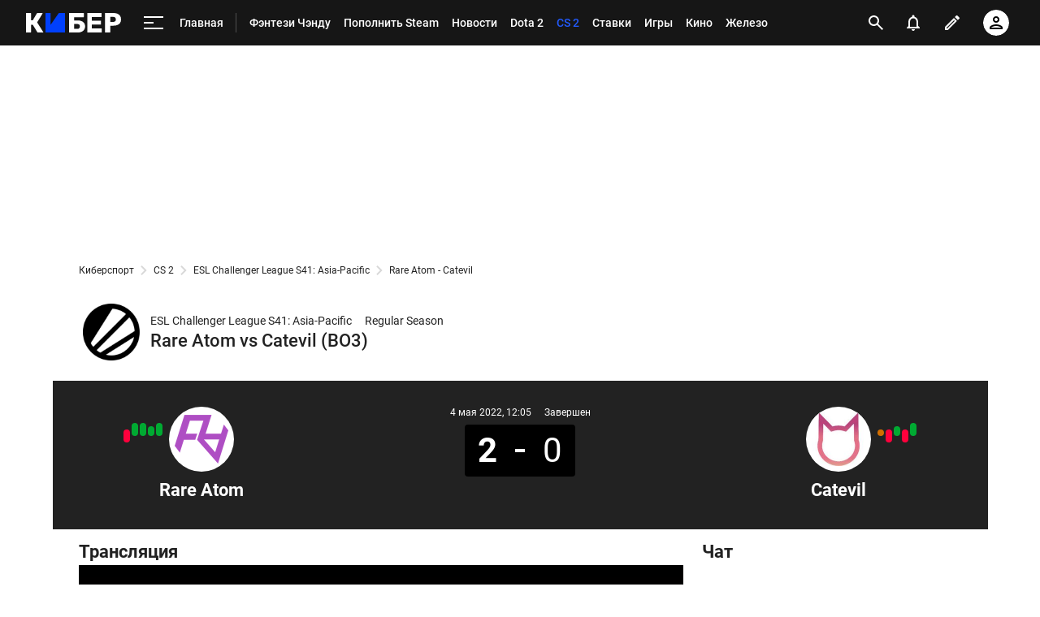

--- FILE ---
content_type: text/html; charset=utf-8
request_url: https://www.google.com/recaptcha/api2/anchor?ar=1&k=6LfctWkUAAAAAA0IBo4Q7wlWetU0jcVC7v5BXbFT&co=aHR0cHM6Ly9jeWJlci5zcG9ydHMucnU6NDQz&hl=en&v=naPR4A6FAh-yZLuCX253WaZq&size=invisible&badge=inline&anchor-ms=20000&execute-ms=15000&cb=80ps2tcvyc6e
body_size: 45845
content:
<!DOCTYPE HTML><html dir="ltr" lang="en"><head><meta http-equiv="Content-Type" content="text/html; charset=UTF-8">
<meta http-equiv="X-UA-Compatible" content="IE=edge">
<title>reCAPTCHA</title>
<style type="text/css">
/* cyrillic-ext */
@font-face {
  font-family: 'Roboto';
  font-style: normal;
  font-weight: 400;
  src: url(//fonts.gstatic.com/s/roboto/v18/KFOmCnqEu92Fr1Mu72xKKTU1Kvnz.woff2) format('woff2');
  unicode-range: U+0460-052F, U+1C80-1C8A, U+20B4, U+2DE0-2DFF, U+A640-A69F, U+FE2E-FE2F;
}
/* cyrillic */
@font-face {
  font-family: 'Roboto';
  font-style: normal;
  font-weight: 400;
  src: url(//fonts.gstatic.com/s/roboto/v18/KFOmCnqEu92Fr1Mu5mxKKTU1Kvnz.woff2) format('woff2');
  unicode-range: U+0301, U+0400-045F, U+0490-0491, U+04B0-04B1, U+2116;
}
/* greek-ext */
@font-face {
  font-family: 'Roboto';
  font-style: normal;
  font-weight: 400;
  src: url(//fonts.gstatic.com/s/roboto/v18/KFOmCnqEu92Fr1Mu7mxKKTU1Kvnz.woff2) format('woff2');
  unicode-range: U+1F00-1FFF;
}
/* greek */
@font-face {
  font-family: 'Roboto';
  font-style: normal;
  font-weight: 400;
  src: url(//fonts.gstatic.com/s/roboto/v18/KFOmCnqEu92Fr1Mu4WxKKTU1Kvnz.woff2) format('woff2');
  unicode-range: U+0370-0377, U+037A-037F, U+0384-038A, U+038C, U+038E-03A1, U+03A3-03FF;
}
/* vietnamese */
@font-face {
  font-family: 'Roboto';
  font-style: normal;
  font-weight: 400;
  src: url(//fonts.gstatic.com/s/roboto/v18/KFOmCnqEu92Fr1Mu7WxKKTU1Kvnz.woff2) format('woff2');
  unicode-range: U+0102-0103, U+0110-0111, U+0128-0129, U+0168-0169, U+01A0-01A1, U+01AF-01B0, U+0300-0301, U+0303-0304, U+0308-0309, U+0323, U+0329, U+1EA0-1EF9, U+20AB;
}
/* latin-ext */
@font-face {
  font-family: 'Roboto';
  font-style: normal;
  font-weight: 400;
  src: url(//fonts.gstatic.com/s/roboto/v18/KFOmCnqEu92Fr1Mu7GxKKTU1Kvnz.woff2) format('woff2');
  unicode-range: U+0100-02BA, U+02BD-02C5, U+02C7-02CC, U+02CE-02D7, U+02DD-02FF, U+0304, U+0308, U+0329, U+1D00-1DBF, U+1E00-1E9F, U+1EF2-1EFF, U+2020, U+20A0-20AB, U+20AD-20C0, U+2113, U+2C60-2C7F, U+A720-A7FF;
}
/* latin */
@font-face {
  font-family: 'Roboto';
  font-style: normal;
  font-weight: 400;
  src: url(//fonts.gstatic.com/s/roboto/v18/KFOmCnqEu92Fr1Mu4mxKKTU1Kg.woff2) format('woff2');
  unicode-range: U+0000-00FF, U+0131, U+0152-0153, U+02BB-02BC, U+02C6, U+02DA, U+02DC, U+0304, U+0308, U+0329, U+2000-206F, U+20AC, U+2122, U+2191, U+2193, U+2212, U+2215, U+FEFF, U+FFFD;
}
/* cyrillic-ext */
@font-face {
  font-family: 'Roboto';
  font-style: normal;
  font-weight: 500;
  src: url(//fonts.gstatic.com/s/roboto/v18/KFOlCnqEu92Fr1MmEU9fCRc4AMP6lbBP.woff2) format('woff2');
  unicode-range: U+0460-052F, U+1C80-1C8A, U+20B4, U+2DE0-2DFF, U+A640-A69F, U+FE2E-FE2F;
}
/* cyrillic */
@font-face {
  font-family: 'Roboto';
  font-style: normal;
  font-weight: 500;
  src: url(//fonts.gstatic.com/s/roboto/v18/KFOlCnqEu92Fr1MmEU9fABc4AMP6lbBP.woff2) format('woff2');
  unicode-range: U+0301, U+0400-045F, U+0490-0491, U+04B0-04B1, U+2116;
}
/* greek-ext */
@font-face {
  font-family: 'Roboto';
  font-style: normal;
  font-weight: 500;
  src: url(//fonts.gstatic.com/s/roboto/v18/KFOlCnqEu92Fr1MmEU9fCBc4AMP6lbBP.woff2) format('woff2');
  unicode-range: U+1F00-1FFF;
}
/* greek */
@font-face {
  font-family: 'Roboto';
  font-style: normal;
  font-weight: 500;
  src: url(//fonts.gstatic.com/s/roboto/v18/KFOlCnqEu92Fr1MmEU9fBxc4AMP6lbBP.woff2) format('woff2');
  unicode-range: U+0370-0377, U+037A-037F, U+0384-038A, U+038C, U+038E-03A1, U+03A3-03FF;
}
/* vietnamese */
@font-face {
  font-family: 'Roboto';
  font-style: normal;
  font-weight: 500;
  src: url(//fonts.gstatic.com/s/roboto/v18/KFOlCnqEu92Fr1MmEU9fCxc4AMP6lbBP.woff2) format('woff2');
  unicode-range: U+0102-0103, U+0110-0111, U+0128-0129, U+0168-0169, U+01A0-01A1, U+01AF-01B0, U+0300-0301, U+0303-0304, U+0308-0309, U+0323, U+0329, U+1EA0-1EF9, U+20AB;
}
/* latin-ext */
@font-face {
  font-family: 'Roboto';
  font-style: normal;
  font-weight: 500;
  src: url(//fonts.gstatic.com/s/roboto/v18/KFOlCnqEu92Fr1MmEU9fChc4AMP6lbBP.woff2) format('woff2');
  unicode-range: U+0100-02BA, U+02BD-02C5, U+02C7-02CC, U+02CE-02D7, U+02DD-02FF, U+0304, U+0308, U+0329, U+1D00-1DBF, U+1E00-1E9F, U+1EF2-1EFF, U+2020, U+20A0-20AB, U+20AD-20C0, U+2113, U+2C60-2C7F, U+A720-A7FF;
}
/* latin */
@font-face {
  font-family: 'Roboto';
  font-style: normal;
  font-weight: 500;
  src: url(//fonts.gstatic.com/s/roboto/v18/KFOlCnqEu92Fr1MmEU9fBBc4AMP6lQ.woff2) format('woff2');
  unicode-range: U+0000-00FF, U+0131, U+0152-0153, U+02BB-02BC, U+02C6, U+02DA, U+02DC, U+0304, U+0308, U+0329, U+2000-206F, U+20AC, U+2122, U+2191, U+2193, U+2212, U+2215, U+FEFF, U+FFFD;
}
/* cyrillic-ext */
@font-face {
  font-family: 'Roboto';
  font-style: normal;
  font-weight: 900;
  src: url(//fonts.gstatic.com/s/roboto/v18/KFOlCnqEu92Fr1MmYUtfCRc4AMP6lbBP.woff2) format('woff2');
  unicode-range: U+0460-052F, U+1C80-1C8A, U+20B4, U+2DE0-2DFF, U+A640-A69F, U+FE2E-FE2F;
}
/* cyrillic */
@font-face {
  font-family: 'Roboto';
  font-style: normal;
  font-weight: 900;
  src: url(//fonts.gstatic.com/s/roboto/v18/KFOlCnqEu92Fr1MmYUtfABc4AMP6lbBP.woff2) format('woff2');
  unicode-range: U+0301, U+0400-045F, U+0490-0491, U+04B0-04B1, U+2116;
}
/* greek-ext */
@font-face {
  font-family: 'Roboto';
  font-style: normal;
  font-weight: 900;
  src: url(//fonts.gstatic.com/s/roboto/v18/KFOlCnqEu92Fr1MmYUtfCBc4AMP6lbBP.woff2) format('woff2');
  unicode-range: U+1F00-1FFF;
}
/* greek */
@font-face {
  font-family: 'Roboto';
  font-style: normal;
  font-weight: 900;
  src: url(//fonts.gstatic.com/s/roboto/v18/KFOlCnqEu92Fr1MmYUtfBxc4AMP6lbBP.woff2) format('woff2');
  unicode-range: U+0370-0377, U+037A-037F, U+0384-038A, U+038C, U+038E-03A1, U+03A3-03FF;
}
/* vietnamese */
@font-face {
  font-family: 'Roboto';
  font-style: normal;
  font-weight: 900;
  src: url(//fonts.gstatic.com/s/roboto/v18/KFOlCnqEu92Fr1MmYUtfCxc4AMP6lbBP.woff2) format('woff2');
  unicode-range: U+0102-0103, U+0110-0111, U+0128-0129, U+0168-0169, U+01A0-01A1, U+01AF-01B0, U+0300-0301, U+0303-0304, U+0308-0309, U+0323, U+0329, U+1EA0-1EF9, U+20AB;
}
/* latin-ext */
@font-face {
  font-family: 'Roboto';
  font-style: normal;
  font-weight: 900;
  src: url(//fonts.gstatic.com/s/roboto/v18/KFOlCnqEu92Fr1MmYUtfChc4AMP6lbBP.woff2) format('woff2');
  unicode-range: U+0100-02BA, U+02BD-02C5, U+02C7-02CC, U+02CE-02D7, U+02DD-02FF, U+0304, U+0308, U+0329, U+1D00-1DBF, U+1E00-1E9F, U+1EF2-1EFF, U+2020, U+20A0-20AB, U+20AD-20C0, U+2113, U+2C60-2C7F, U+A720-A7FF;
}
/* latin */
@font-face {
  font-family: 'Roboto';
  font-style: normal;
  font-weight: 900;
  src: url(//fonts.gstatic.com/s/roboto/v18/KFOlCnqEu92Fr1MmYUtfBBc4AMP6lQ.woff2) format('woff2');
  unicode-range: U+0000-00FF, U+0131, U+0152-0153, U+02BB-02BC, U+02C6, U+02DA, U+02DC, U+0304, U+0308, U+0329, U+2000-206F, U+20AC, U+2122, U+2191, U+2193, U+2212, U+2215, U+FEFF, U+FFFD;
}

</style>
<link rel="stylesheet" type="text/css" href="https://www.gstatic.com/recaptcha/releases/naPR4A6FAh-yZLuCX253WaZq/styles__ltr.css">
<script nonce="u1a8VcSmSQFXNrylBg3phQ" type="text/javascript">window['__recaptcha_api'] = 'https://www.google.com/recaptcha/api2/';</script>
<script type="text/javascript" src="https://www.gstatic.com/recaptcha/releases/naPR4A6FAh-yZLuCX253WaZq/recaptcha__en.js" nonce="u1a8VcSmSQFXNrylBg3phQ">
      
    </script></head>
<body><div id="rc-anchor-alert" class="rc-anchor-alert"></div>
<input type="hidden" id="recaptcha-token" value="[base64]">
<script type="text/javascript" nonce="u1a8VcSmSQFXNrylBg3phQ">
      recaptcha.anchor.Main.init("[\x22ainput\x22,[\x22bgdata\x22,\x22\x22,\[base64]/TChnLEkpOnEoZyxbZCwyMSxSXSwwKSxJKSxmYWxzZSl9Y2F0Y2goaCl7dSgzNzAsZyk/[base64]/[base64]/[base64]/[base64]/[base64]/[base64]/[base64]/[base64]/[base64]/[base64]/[base64]/[base64]/[base64]\x22,\[base64]\\u003d\x22,\x22RUhcPcKWbGPDssKkecOaacKGw7Eyw6JJcBwnWMO7wpLDmxoFOMKKw7DCl8OcwqvDoTEswrvCkXJTwq4/[base64]/DnUp/w4jCv8K2Q2VFwpvCosKow5Fqw4N9w7RNUMOnwqzCoCzDmlfCkUVdw6TDrFrDl8KtwqU+wrk/[base64]/CmzLCqxdmAMKBGUV2BCIuwpp5UcOMw6cDYcK/YxkSamLDpxbClMKyJAfCrAQ8LcKrJVPDq8OdJUrDkcOJQcOmEBguw5TDsMOidRTCkMOqf3LDl1s1wqdLwrpjwpA+wp4jwp0le3zDnVnDuMODCjcIMDzCqsKowrk6NUPCvcOaUB3CuQ7DocKOI8K1M8K0CMOhw6lUwqvDjFzCkhzDhwg/[base64]/Co8Oww5HDkRXCicO4UQt1MynDr8KqwrVNw5EYwrHDhVhlTsKiPsK2SmnCmVwIwqTDqMOtwpEPwrFsa8OJw4tsw6MIwrQ3a8K3w53DiMKpNsOHETnCtQVhwqvCpDXDh8Kow4MLNMKQw6bCsCEOQnzDqRA/[base64]/DusOYMgFnwqQNdChtbcOOIMKhN0DDlhQXVnfChHVFw4dMZGvChsOLHMOOwofDtUDCssOCw7XCkMKIEzUbwqXCoMKFwoR6wpxdXMKUD8OoMcOyw7Buw7fDgFnCvcKxLz7DqzbCvMK1RUbDlMKyRMKtw4nCv8OIw6lwwoRZYXjDj8OhJxATwpPCkDnCt1/DmVMAKigVwpvDv0gaA0XDj27DoMOqci5gw7kmCCwqL8KNXcO4YGrCh0/CkcOWw5oMwod8XUF6w4Aaw4HCuR/ClVkEO8OkFnsjwrEeY8KdIMOUwrTChS1Ww65Ew6HCthXComTCt8K/LlnDmHrCtklOwrl0R2vCkcKawr0pS8KXw5fDqivDq0jCrEJpf8OUYcOoVsOJGSt3NGFSwpMIwpbDjC4AGMKWwpfDhMKswpY2dMOSc8KjwqoTw50eP8KJwq7DrS3DoX7ChcKBcC/[base64]/w4txwrvCr8O5wochOhrCkcKucxMdw7bCqCZ/w6/[base64]/[base64]/Cu1cYwpw/w7gKez8pODnCvMKvYyTCg8K3UsOobcOrwrAOfMOfWQUWw5/Cti3Dix4zwqIiUyUVw65tw5/Cv2HCk2llEW0swqbDvsKvw5N8woAkE8O5wrULwqHDjsOuwrHDtz7DpMOqw5DCo0ICPAXCicO/w5gedMOPw7wew4/Co3IDw6NLdwpRDMOKw6gIwpLCkcODw49GU8OSBcOvdcO0NFhywpM5w4XCq8Kcw63CkVPDuWduOD0Tw4TCkEIcw61lUMKnw6pOEcONHRNEOWgrScKewonCij1VEMKWwpdmecOQB8ODwo3DnXpww6fCs8KfwpZxw5IZU8OswpHCnhPCjcK8wrvDr8O6U8K3ey/DsSvCg2fDi8Kdw4LCiMO+w4dqw7sww6rDrW/[base64]/[base64]/w73Dr8KZdgRhwrDCkGkuTMOwPhN2w7ItwqnCt03DplnDiRvDocKqwpkZwq1iwo7Cj8OmQcOReyDCpcKXwqYZwp1Pw7dNw65Ew4kowrxHw5sjKUdXw7gWOUA8ZhnDtUo0w4XDl8KXw77CssKfT8OGHMKrw7QLwqQ8cGbCqwQRFFYBwovDoA85wr/[base64]/[base64]/DqCfDnwLCusO9w7vDlMOFKlbDsi3DssOVOytFw7/CklF/w6gMdsKTbcO2fiknwodlJsKzNEYlwoolwoXDuMKLFMOQfB3CpxnCmUzDiGXDnsOOw7DDjMOawrt6L8OZPBh9TXkyMSHCu2rCnCPCv2LDsHUsDMKWRcKRwqbCoyHDoGDDp8K5QxLDpsK0PsOZwrLDucK/EMOFC8Kmw6RAMBo2w43DuCTCrsKZw7DDjG/Cnl3Clilkw4PDqMOFwqw2J8KGw7nCrWjDn8ObM1vCqMO3wp9/XBsGTsK2IVI9w4N/fMKhwojChMKYcsOZw7DDssOKw6vCgCJwwoxQwrIcwpfCjsKmH0rCgkjDuMKMexBPwrRTwqUha8OlUERlwpPCmcKbwqkyElwGTMKrQMKTWcK2ZCYXw6RBw6d7VcKvdsONZcOOWcO4w6Zvw4/ClcKzw6TCsyg/[base64]/[base64]/DnXnClFRCLi5pw6VGElRCwoEXFsOhbcKBwqLCqWLDv8K6w5jDhcKQwoIldmnCgB9ywogBM8KEwoLCuGpdCkTCgMKkH8OCJgYNw5HCqE3CgXlBw6Vgw7TCnsO/[base64]/DojXCgi9Gw63CrVYdwoPDmD/[base64]/ClzloWw8kwoPDv8KXCcO/wpTCgDpfw7tUGzXDlcKlbsK7YcO1V8OJw6/DhV9Nw4bCjsKMwpx1woTCnEHDisKSYMO7w6d2wr3ClgvCmlhzfBTCksKlw7NiaEPClEvDi8O+emXCpHseZgPDgSDDh8Oqw7k5W25WIMOzw53DuVIBwqfCgsKlwqk4wrEhw5wqwqk8N8K3w6/CmsOBw48IGhFmZ8KReFbClsK5E8Ouw7ozw4tTwr1TSQkuwpPCh8Oxw5LDtH4Fw5xZwrl1w6AMwpXCrmrDsgvDv8KiTQzCgsOuVVvCiMKDL0XDqMOSblFoUS17w7LDnQAcwpYFw7d1w4Qhw4dESQ/Csn8GPcO8w6HCo8O1esOqDj7DnQIAw58twrzCksOaVUlmw5TCm8KSPFHDkcKSw4jCv27DlMOXwpwEMcOQw6EYfWbDlsKJwpvDshHCtC3DtcOqUX7Cj8O8DGfDr8Kfw5pmwq/[base64]/[base64]/CjCIQIgvDpFFlHsOPDTTDiMOpwr9yNn3CoGTDhyjCucOuMMOCI8OPw6TDtsOWwqoFM0J3wp/CmsOBJMOdBAMrw7BCw63DsFVdwrjCkcK3wpjDpcOow784UAJhJ8KWQsKqw4nDvsOWVEzCncKFw4gGXcK4wrljw7c1w7/CrcO2BcKWLz5PKcKRekbCqMK/MW1VwoILw6JEIsOMZ8KnQRZGw5MDw7vDgsOFPzzDqcKiwrvDvXoKKMOvW0Q6FMOtEjzCrMO+c8KOfsKXOlXCnAjCrcK/Z3NgSAhHwo0/bzR6w7fCmAbCvhLDji/Cslt0GMOsP3IDw6hrwpDDr8KSw4LDmcKtazxSw5bDnDBQw6kkbRd7bhfCqR/CsH7CncOYwokGw4TDhcOzw5daETU7SMO6w5PCtS3DkFzCp8KHCcKewoLCo0LCl8KHIsKxw64cExwHLMKYw45sIUzDlcKmLsKOw4nDj2szAgHCoCEgwqlFw6vDqzXChjofwrzDkMK/w7gSwrDCp00CJcOxfmIYwpxbDMK4ZnnCr8KLYA/[base64]/[base64]/wqPDjMKTwoPDs1fCh8K/MRc/w7c3acKNwqsOc2XCs0jDpmYtw6DCpRXDhFLCicKYUcOXwrFZwonCjFTCuF7DpcKhPRPDpcOsW8OGw4HDnC4zJX/[base64]/Cg8OEwrHDicOYAsKVTWPDs8OCKMORd2fDhMOjFlLCkMOOTXrCrcK1ZsOQa8OXwrAXw5EQwptJwpvDojvCtMOKUcK+w5HDkgvChi5iDhfCnUYNa13DuDvCtmrDlTDDkMKzw7J1w4TCqsO9wpkLw5w/AVZiwoZ2J8OrT8K1MsKpwpISw4s2w7/Cl07Dm8KqUcO8w7PCu8OEw4NnRGvCuiDCgMOxwqTDkQ0YTgFlwo9WKMK2w7QjfMK6wqAOwpxHVMO7HxVZwpnDlsKjNMK5w4xsYQbDgTjDlAbCmmleazfCjC3Dj8O0ZQUNwos5w4jCtW94GhwjQ8OdFj/CpMKla8OuwrZ6TMOjw5o1w6nCiMOLw7tcw5ETw5QpXsKWw7AuAmvDlQVywpQhwrXCpsOSPlEbd8OXNwvDjnTCnyFfDxM7wpt4wpjCpjzDpzLDvR5ww5jDsl7CgGpMwppWwr/CunfDgsKKw606CkBFMcKaw7LDvsOJw6vDqsKCwp/CvUI/[base64]/[base64]/CqsOpwpvCpStieMOQw4dwbcO4woF4XcOZw4bDgw1jw5wwwq/[base64]/Cuh1WXlAIwpIbbcK8w4TCr8Kkw7d/w6DCusOAdcOVwqjChsO2clXDvcKswp46w5YWw4hRe3ANwpRtJC0rJ8KxSGzDn0dlJUcKw5rDr8OtbMOpfMO1w6NCw6pfw7bCpcKUw6rCssKCBwXDshDDnQFXPTjDqcO8wqkXVCt8w7/[base64]/Cm8OVwqY4w7PDtx/DulzClR/DsMKRw5vCq8Khwqcewo8rKRV0cnJzw6XDnGfDnzzCjDjCmMKrOxhOd3hOw5QqwoVVfsKCw7U6Rl7ClsKZw6fCqsKHScO5McKKwqvCu8K6wp/CiR/CssOMw47DuMKbKU4Wwr/ChsOywqvDnAVqw5XDscKZw4LCoGcJwqc6AsKtTRLCvMKjw4MAVMO8Z3rDn3BcBl9zaMKmw7FuC1zDokbCnA5uE09GTy3Cl8KqwojDonnCpntxSQ1xw79/SXMbwpXCscK3w7Zuw5p3w5rDlMKawpt7w44Aw73CkCXCihXDncKAwrnDqmLCtT/Dn8KGwrgPwpoawplJM8KXwojCtRxXaMO3w5A2S8ONAMK7YsKLei1LEcKuV8OYZUJ5U3cTwp9hw4nDoSsbVcKBWEQZwrYtZFLChUTCtMOewqBxwo3CqsO8w5zDjlrDthkLwrouPMKuwp1/wqTDgcOFR8OWw57CoScsw4k4DMOcw7EMblEpw4zDmcOaCcOhw59HHCrCh8K8NsOrw7bCucODw5s7E8KNwo/[base64]/RsKXwp/DscOjJsOrMMKGwolkS2txwrHDiBwVEcOCw7nCtikKI8KSw6lew5MZXxBNwqk2EmQcwqt0w5sxVAUwwojCpsOrw4ISwq57Hx7CosOcPVTDhcKIKsOWwpnDnzFRUsKgwq4cwr0/w6JRwrxBAXTDlTzDq8K0P8OHw51PecKkwrHCiMOuwrEqw70fTj1JwqnDuMOgDmdDU1PCpsOqw6J/w6wUXHchw5TCgsO0wqbDum7Dq8K0wrYHLMO6RlR3DwEnw4jCs1TDn8OQWsOWw5UBw7VbwrRkWlPDm3dvL0BmU23CqzXDkMOYwoAfwqTCh8KTWcKyw4N3w6DDq1XCkgXCkQYvWmxFWMOmN3Imwo/CjFJ1EMKUw65/WWfDnWBDw6Yfw7BPDybDsRcAw7fDpMKhw41YP8KOwpAKSzHDoXdYBXRGwqfDqMKaa3piw47DrMOvw4bCtcOTVsOXw4PDg8KXw4g5w4jDhsO4w70Ww53CvsKww7LCgz59w63Co0rDj8K3MVrCnl/DhA/Dih8bVsKzHAjDuj5Pwpw1w4VYw5bDik41wpNFw7HDhMKKw6RCwoPDr8OqCzZxP8KIXMOtI8KkwrfCtVXCvw7Cvy8AwrbCsBPDi00VV8KUw7/Cv8KHw5bCmMOJwpvCh8OsQsK6woHDpXnDrTLDgcO2TcKcNsKOPTNqw7zDukzDrsOXHcOOYsKEDhYrQcOgR8OjZQ/DpQVbHsK4w57DmcOJw5XClUcDw6Ylw4ogwoNcwqbCkhnDnTMsw47DhR/[base64]/DhsKawqdfw5VKHsOxdiIrwqrCmMKKIG/DhjPCny4DTsOrw7IBEsKmcFF0w5/[base64]/DlSnCjsOVwrrCmMOsCCHDqCk2RcK/CCDCl8OFMcOLXWTCm8OpWMODBMK8wr/DritHw5gpwr3DtsOgwp5ZZh7CmMOfw640GTxsw5lnPcOfPhvDtsOnUwB+w4LCrkojNcObWV/DksORw4DCrgLCsELCi8O8w6XCuEkIVMKVF2HCkmHDhcKgw4pqwpnDhsOEwqojQ3HChgQwwqEcPsOgdTNfd8Kyw6F+R8O/w7vDksO2MHjCksKZw4PDvDrDicKCw4vDu8Otwp4SwpomUgJkw7LCvhdnScKiw6/CtcKHX8Kiw7rDhsKwwoVud1NDPsO0IsK+wq0GPMOVLsOrVcOww4PDrFfCiljDu8KQwqnCtsKjw753PcO5w5PCjnctXyzCiR5nw5k3w5d7wp/Csl7DrMO8w6HDtwoLwpXCqcOuEzLCn8OQw7R4wrjCrjlYw6xpwrQrwqtwwpXDosKqUMOkwoxswoB/OcK1BcOEdDjCml7DosOQacKAUsK+wohfw5FBEcKhw5sYwogWw7wpA8KSw5PCucO/RXM9w6VUwozDnsOFMcOzw7fCksKDw4IWw7zDgsKgw4nCssOQUidDw7YuwrxdDhBYwr9xAsKJYcO4wqZPw4pcwp3CuMOTwqcyJMOJwo/Dr8K2YhjDq8K+Ezlgw5ocOxrCoMKqKcKlwq3DoMO5w4HDkSU0w6/CpsKjw6wzw4jCuh7Cq8OIwpTDkMOCw7JNRivClTMvfMOYA8OsTMKEY8KpQMO7woMcNFfCosKJLMOZXBtfDMKWwrkKw6PCucK4w6M+w4vCr8Oiw4zDllFYSDsbQhETX27DmsOTwoTDrcOyciprIAXDisKyIHBPw44MW0Rgw4s6dR9pKcKLw4/Cqgo/[base64]/DscO3w4EQT2bCiFTCu1NGwrA7E8KhWMOVIGrDlMOhwqdAwok/RGnCtxbDv8KICEo1OSh6GVfClMOcwoUrw7bDs8K2wqAzWCFpHhoNZcOkUMKew6lqKsKMw50qw7VTw4XCmRfDnw/CgsK4YmQiw4TCtA19w7bDpcK3w5M9w65ZM8KOwqwuCcKCw7orw5XDjMOUcMKTw4rCgcOCb8K1NcKPVsOCNi/[base64]/M8KHNWvCr1TDjTsBw43DssOPZQcGcE/DrwowC2/CkcOfQUfCtAHDtnbDvF4Gw4NGUAfClsONA8KiwonCv8Kvw7bDkEkfEcO1YgXDv8OjwqjCii/CniPCpcOMZcOvZ8Kow5Z5wqfCnD1hOHZVw4t2wpJ3Anp/Ymh+w4wXw4JBw5LDgF45BGrCjMKFw455w601w7jCusKxwrvDhsKyScO0dwNWw6RAw7wbwqRSwoQBwr/DrGXCnm3Cl8KBw5p/FBFmwpnDusOje8OpfyIhwpM2YiYiaMKcPDMdGMOcIMO4w6bDr8KlZHjCo8KjSyF4cUEJwq/[base64]/DrsOOQ8OIRTLCuMKQw7FmXDMSw6HCqcKEZizDlzx1w7rDjcK7wp/Cp8KZfMKnJ294QS95wpwdwrxlw65GwqrCtibDkw/DoS5Vw6rDjV8Kw69aSFx/w5HClDLDtsK4SR5/[base64]/CpjjDtEDCksK6UUrDulPDsMO3TW1Bw78Nw4JAf8OlOAQIw7nDvSTClcKqFgzClUjCqWt9wpXDkhfCucOtwq3DviF/FMOmcsK5w680U8Kiw65BccOKw5DDpyZncn4OXVHDnSpJwrIAT2wYWzMaw6l2wpDDtSEyFMKfUEXDiWfCvQLCtcKyXMOiwrlhBWM0wqYbc2sXcMOiW00jwrjDuw5Aw69IFsK5bB0QPsKQw4jDgMOswrrDuMO/UMOHwrg2S8K6w6vDmMOmw4nDmUsABCnDhBp8wpnCuV7CtCkTwpNzOMOfwqDCjcObw5XCuMKPA3zDiH8nw6zDtMK8I8ORwrM7w4zDrXvDkhnCnlXCo3VlasKPUwXDvnB3w4jDiCMnwpJRwpg2NW/[base64]/DjcOgwpjCucK9PELCgMK3worCknXDoUDDi8O8QRIFR8KUw4hIw5zDp1zDgMOiBsKvVAXDiXHDh8KjEMOMMRUEw6YBaMOYwpAdLsO0CCcRw5zCuMOnwoFwwowSanvDoXsYwoHDjMKzwqLDlsKPwq1BMHnCtcKkB1ILwonDqMODWjk4EcKbwrPCkEnCkMOeVldbwq/CtMKbZsOPZ07CksOEwr/DncK+w6DDrmB6w6FZXhJ2w4JKV1JqHHrDqcO4AHjComvCtFbCisOrV03Dn8KCODbDnl/Dm2IcBMOmwqHDsUDCoV57MU7DqmvDm8KHwrxpLmBVZMKLZsOUwpbCqMO6ej/CnyzChMOcN8O7w43DmcOGcTfDsmLDqVx0wqbClMKvR8Oedml/OXrDosK7HMKFdsOEDWbDssKkBsKFGDfDvyrCtMK8JMK4w7VQwoHCqcKOwrfCs0gHHHDDvXAVwo7CtcK/X8KcwovDsQ7DocK6wrfDkcKBCkXDi8OmAlwhw7kWHXDCk8OIw7nDt8OzHVNZw4h9w5DDpXFDw4YWVkLCiC5Jw5/[base64]/CuDjDjyYAw61YBS57woE9RMOlw6sxwonDgMK8JcKGFWtOZn7Cq8OIdQBbC8KbwqY2PMODw43DjlYGc8KmIMOYw7vDmEXDrcOqw5N4CMOEw4bDvw9wwo7DqcK2wrcvInR9XMOlXjLCv1UnwoAGw6DDvi/CigvDucKnw41SwrzDgHLDjMK9w5nCgwbDq8K6d8Ocw6Mgc1XCn8KBYz4Qwr1Hw5PCrMKPw6fCv8OUecK5wrl1fTLDicOyTMO5UMOwbsKowpLChQXDl8K+w6HCmwp8EEFZw6VwWlTCvMK3CipYHyQew49Xw5vCucOHAQLCtMO1FG/DhMOZw4rChVXCiMKbZ8KENMKYwo5Ow44Fwo3DtinCmk3CsMKEw5dkR3NRHcKSwo/ChX3CjsKkAiLDl0McwqDDpcO/wqgWwpnCgsOtwqXCljHDmU87FUfCtBpnIcK2VMORw5MUU8KSbsOJE0wLw6vCoMOyQhfCjMKewpR/UjXDl8OUw4dkwptpcsKIC8KYTT/Co25xNcKpw4DDoihRWMODHcO4w4sVTMOqwr4LRUkPwqwSKGjCrMKGwoNqTTPDtXtkJRLDgRALH8OcwojCmgM7w5zDusK5w5sAVcKvw6PDrMKyH8OZw5HDphbDnTgidsKswpUgw7teOsKkwrQQf8Kcw4DCm2xSCzfDsT0SZXF6w4bCgHnDgMKRw7PDoVx/[base64]/DrsKnwqwcCw4yLFxOcynCgxbDqcKpw7bDl8KqHMOww5VNajPCiG5xFCXDnQ1TasOEbsOyfjTCukLDmTLDhWrDtRHCj8O7KUJfw7/DhMKvIkfCicKrdMKXwrVSwrvCkcOiwrPCq8O2w6fCssOlMcKQUFPDiMK1dSk7w5fDiQnCiMKDNMOlwrJLwrfDtsOTw5oew7LCkEw9YcOBw4wJUEcjdTgZYENpeMOqw6pzTirDumrCshJjOWLCkcO8w4BRRGgxwpYhHR5wCTEgw5F4w5sYwqgDwrXCoA3DhU/CrwrCoj3DtFd9HCwDZnjCpDFzHMOswrTDoGLCgsKWc8O0P8KCw6PDocKZOsK0w415wpDDkjfCocKEUz0OLRENwqFkLiJNw5ICwqg6GsKdScKcw7IcChbCuB/Ds1/[base64]/[base64]/CszMCwoDDq8Knwr7CusOPwofCrcOmNMOKw5bCv03DhjzCgTQzwopYw5fCrR0cwp3DosOQwrDDlxsQPwtSXcOzEMKaW8OUTsKQTVdKwopsw4sywr1+FXnDvj4fBcKlBcKaw7sywqLDqsKMZ07DqAt8woApw5zDgAhwwrljw6gDEGbCj0BzFhsOw5rDkMORNMKqMU/CqsO8wphlw7fCgMOHMMO5wql7w7gyHGwWwo5OL1fCrxvCgDnCjFjCtDzDkWhCw7vCuhXDpsOcwpbCnh3CqsO1ThZywqFfw4UowojCgMOqCiQLwpYpw51uccKcBsKtXcOtWWVrT8OqIDvDicO1ZMKkbxdpwpHDgcKvw6DDvMKhQUQBw5YxaBXDt1/DuMOuCMK4wozDmyjDg8Onwrp5w7M5wolMwqAMw5bDkRNfw4Y8URJCw4jDgcKQw7XClcKhwr7DrcOZw4UFdDs5V8KDwqwfUFYpBQB0an7DhsKmw5Y9NMKOwpwoacKXBFHDiE/DncKTwpfDgQgJw6fCtSxmOsKUworClGV/RsOxdmPCqcK2w6vDqcOkF8ObdcKcwp/[base64]/[base64]/CpEPDsMOrfsOqw7/DlsOwex9AwqbDgMOnZkjDuix+w5jDgyw7w7MFL1fCqTp8w49NEFzDmk/DhkjCrUddBWYQXMOFw5xFOsKnOADDh8Ovwr7DgcO7HcOySsKhwp/DsifDpcOgTm0ew4/Dlz/[base64]/DssOLw68MST/ClXfCkg/CmMOjw7PCszrDoTXDtsO4w7gow65nw6YnwrbCqsO+wrHCpzQGw6lzcC7DosOwwq82QFg8IzteSmXDosKNUjQ7WwVNUcOpMcOQLsKEdxDCtMK5Ng/Dk8KuJMKHw4vDmxZuLxE3wo4cbcOFwpnCmTVGLMKqdS/Dn8OSwqxiw69/AMKIDwzDlTPCpAMiw44Lw5XDlcKSw6TCvVYCOXxefcOPS8KlA8K2w4bDgy8TwoPClsKqKj4lesKjSMO4wr7Dl8OAHiHDrcKww742w7M+ZQHCt8KVcy3CsV9/w4PCgcK2TsKewpLCu2c2w5rDgcK0L8OrDsOmwqcHKl/[base64]/[base64]/[base64]/CjW0LwrPDr2cAEcO/wpvDoiNdKjVvwqrDh8OqPBMfOMOaIMKew4DCuFfDrcOlKsOSwpRyw6HCksK2w77DlUvDgVjDncOCw4/Co1LCoEfCqcKqw5tkw6djwp0SVRIJw6zDkcKuw7IJwrHDmcORBsOrwpJKD8Oaw6YrIH/CoCBZw7ZDw5oVw5oiwo3DvsOII0/[base64]/wo/[base64]/KcK8Jwp0w4vChsO1GWXDq8K5N8OBw6nCk8OdEcObwo8wwq3Dl8KQI8Oqw77Cl8KWZMKRBkTCnS/ChEk2e8KtwqLDhsOyw4wNw5oWMsOPw6YjFGnDg0RqaMKNDcKUCgoWw480B8OOYsKuwoLCkMKWwoNXdz3Cq8OBwqnCvhnDvBHDjcOpMMKWwqHDiyPDqTLDrkzCsi8iwqk5WsO8w6DCjsOjw4M2wqHDkcOlSSZ8w6E3W8K7fnp7wosowqPDkl5DNnfCiTDCosK/[base64]/[base64]/DuwzDn2rDiAF8dSQuwrU/G8KJwqdrwqgWbU9lG8OfelTCn8OnU0Esw5XDgXnCmGvDm3bCp0V9Skgdw7hGw4HDpGbCqF/Cr8OqwrEywpXClVwEGw9uwq/Ds3MUJmVxWhvCs8OBwpc7w689woMyIcKUBMKVw44DwqwZYmfDk8OYw6xGw5jCuG89woENdcKsw5zDu8Ktf8O/GH3DpsONw77CoD19cXs1wpwBPMKLOcK0dBrDl8Onw7PDkcK5JMOyLkMAP0pKwq3ClyYmw63DiHPCuW8Owq/[base64]/Hm7DoFRcUnHCsBoDNcOMZRjCqRUKSCDDn8K5fG7ClB4Uw6xzJMOaIMKUw5vDuMO+wrlZwovChCDCm8K1wrnCjVgSwq/Do8KGwrRGwqldB8KNw5MJLsKEQyVuw5DDhMK1w4lhwrdHwqTCgMK7ZcOpLcOoOsO2XcKVw7MhaSzDtXzCssO5wqQ9LMK5e8OMNSjDrMK1wooRwprCrQXDm1/Ck8Kaw455w4QTZMK8wrHDi8KdK8O9a8Orwo7Dm2AMw6RxVwNowr8pwowkw6opbzw9w6vDggwMJcOWwqF/wrnDoV7Cv09hdXjCnBjCnMO/wpZJwqfCpgXDmcO3wq/CpcO5ZgoFw7PCi8O5DMKaw4fDuDnCvV/[base64]/w54Xw7AzA8OpNcOiHsKFw4IxXMODHTPCo3wAGgokw5TDo0EAwqfDucKTbMKFe8OowqrDp8OgBHPDlsO6O3k1w4TCvcOrMMKaeXHDjcKaZi7Co8KZw5xjw4kxwqDDgcKDblh2KMODe1/CulpJAsKbIE7Co8KUw744Zj3DnWDCtWfCgCnDtTQMw5tbw4/CnSTCogpiNsOeYX8ow5vCpMKWGg3Cmz7Cg8O+w7BHwoMqw7UgBlbDhyPDisKGwrF1wrcFMUY1w48cZsOETcOvQsOnwq1sw7jCmS89w6bCi8KsRxbCg8Kow7xzwr/CnsKgLsOVX0PCgiTDnCfCpUTCtx/[base64]/[base64]/[base64]/DisOLW8Klw4LDlsO2RMKOYyrDlgPCliQow7/CusOIKy/ChsOWTMKkwqwQwrHDjAUewphUCF9XwqvCu07DqMO0FcOXwpLDm8KUwrLDsD3DvsKeT8OSwow5wrPDgcOXw5bCgMK1VcKJdVxeVsKaOjHDhzbDvcKcMsOIwo/Dn8OjOyE+wo/Dj8OSwqUxw7fDozPDhMOuw4HDmsOOw53CpcOew5M2BwtXJg3Dk2Euw6gMwpBEBnpxOXTDssOtw4nCn1/Cs8OuPSvCoQTDs8KyMMOVFybCiMKaUsK6wp0HJ31CR8KnwolRwqTCmmB5w7nCncK/[base64]/CkivColNwasKww4/[base64]/Cu8KcwovDjGMnWMOgw6rDp8KLUsO5wqHCvcKrw6fCmHNTw69GwoRnwqQBwq3Ck25mw7h5WG7DksKbBDjDukTDpMOlF8ONw4oDwooYOMOzwpzDnsKWAkTCqWQyWg3DpCBwwoZtw6jDuGAAKl7Ci1g/[base64]/wpwNGhDDv8KfaXXDnMOQw7rCiMK5YCV6KMKVwqDDkXhUeFcnwpAVGjDDo3/Cnz5WcMO9wrkhwqLCqFfDr3rDpCDDtXnDjzDDi8KDD8K3ZiAbw4UaGTg7w4clw7w8AMKPMS8lY0AIORcKwr3CuVHCjDfDm8KGwqInw6EJwq/DpsKPw6ovb8OOwqnCv8OCLSTChHDDpsK1wqUrwoMOw5huJUTCq2Rdw4RNQTvCmMKqBcOKYDrDqWwVZsO0w4c4aUNYHMOcw7vClispwpDDsMKGw5bDmcO0HQNBcMKTwqXCpcOiVj7CkcOOw5nCgzXCj8O3wr3CtMKPwrZSdB7DpsKbG8OSSyXCg8KtwpjCjDwWwr/ClHArwq3DsF4awoPDo8Kzwqx8wqcCwozCk8OeGcODwpvCqS9nw5Vpwqp8wpjDuMOnw7EXw69xJsOuPijDnGbCocO/wr8gwrsFwqccwolMfRUGBcKzAcOYwp0LPxnDmSDDmsOFRiM0D8OsJndgw7Usw7rDkcK5w7LCncK1L8KcdcOPSk3DicKwIsOww7LCn8OFKMO0wr3DhXXDuHXDuFrDqjMSHMKxGcOYSB/DnMKJCloDw47ClSfCikEqwoLDpsK2w5gTw67Cr8OCCMKwHsKEKMKFwphvYH3Cv31pIVzCtsOXKUMQFsOAwoNOwr9mE8OWw4cUwq5SwocQQsO4JcO/w453VnVrw65qw4LCv8KuZ8KgcgXCrcKXw59xwq/CjsKjQcOfwpDDlcOIwrV9w7vCq8OOR3vCtShwwrTClsOBJDFNSsKbDhLDqcOdwoNkwrTCiMOuwqkXwr3DmlRTw6ExwrU+wq03dzDCiH/CrmDCllnDg8OWd0rCgEFQPMKyUibCsMO/w6ASHjV8ZlN7BcKXw7XCmcKgbSvDgxBMDHMCIyDCmR0IeSAHGykZUsKPKW7DtMOpc8KewrbDkcO9c2UkUmbCj8OdYMKjw7TDplvDjULDu8KOwrvCoSJMDsKjw6TCvw/CtjTCosOow4nCmcOMVRUoYy/CqAYMfG4HCMOtwojDqCtDURVfczDDvsKLSsO3P8OTOMKhfMO0wo1wbhDDqsOqGULCpcKbw5oVEMO/w4gywpPDkWdiwpDDm0krMMORLcOVOMOlGQTCs0DCpBVDwpDCuiHCjGB2RQLDqsKsL8O0Wi7DgT15N8OGwoJtNCLCki1Ow49xw6PCgcO/wqJ4RkLCmB7CvyAww4fDjzg1wr7DhQ5bwo7CjGJaw4bCm3g4wq0Mw5ILwqYJw7Fkw60+H8KxwrPDo27CtMO7PsKCeMKZwqbDkgh7TQw+WMKaw6jCucOVA8K7wo9jwpk/DgJFwqbCmlAHw4rCsgdMw67ChH1Ow7kWw5vDiy0BwqEbw7fCm8KUK3TDoAdUO8OPQ8KMwovCusOMcls/NsO+w7vCpSPDicKfw5jDl8O+PcKUMy8WZSUEw53CrHU7w5nDgcKLw5tBwrEPw7vDsAHCp8OcBMKSwoZ2aRUDEMOUwoMYw4DDrsOTw5NkSMKVCMO/WEbCsMKPw67DvljCu8K1VMOoZsKaJRlHXD4HwooBwoRKwrTCpzzDv1ozIMKvNBPDqW1UBsOGw4nDh01Ww7TDlB9NVhXCr3fChWlqw6RCS8Okf2wowpc1DgtywpbCtRfChMOjw7NQIsO5A8OcDsKdwrY7IsKqw5PCuMO2d8OewrDChcOXTAvCn8KOw55iKkzCn2/CuC8HS8KhBlQiw5PCt2PCjsOfFkrClVdbw75KwqfCmsKWwpnCssKXKz/CsV3CocOTw6/ChMOLPcObwqI5w7bCusKPNxE+Z2FNEsKzw7rClmPDk1TCsDMTwoM9wojCtcOmE8OKOiTDmm44OcOMwpvCrV1WRC0iworCphl5w4MRbmPDvTnDmX8EfsKDw4/Dh8Opw783BwfDn8OBwpnDj8OmDMOLN8OYcsK6w5bDv1rDuArDsMO/FcKwEwDCszB7LsOQwq4iHsOnwrM9HcKtw5IBwrV/KcOdwpjDlMKSURwNw7TDj8KgAgfCh1vCocOtMjrDim5Kdw\\u003d\\u003d\x22],null,[\x22conf\x22,null,\x226LfctWkUAAAAAA0IBo4Q7wlWetU0jcVC7v5BXbFT\x22,0,null,null,null,0,[21,125,63,73,95,87,41,43,42,83,102,105,109,121],[7241176,360],0,null,null,null,null,0,null,0,null,700,1,null,0,\[base64]/tzcYADoGZWF6dTZkEg4Iiv2INxgAOgVNZklJNBodCAMSGR0Q8JfjNw7/vqUGGcSdCRmIkPMDGevKEBk\\u003d\x22,0,0,null,null,1,null,0,1],\x22https://cyber.sports.ru:443\x22,null,[3,1,3],null,null,null,0,3600,[\x22https://www.google.com/intl/en/policies/privacy/\x22,\x22https://www.google.com/intl/en/policies/terms/\x22],\x22/lidnGdqJq/OCjlQ23XJvQrMSjpEkzr+AXT+D0k2TGo\\u003d\x22,0,0,null,1,1762762165899,0,0,[225,86,183,255],null,[144,92],\x22RC-fUwvJ2WTGBC49g\x22,null,null,null,null,null,\x220dAFcWeA4NgqzIajrmHV6Yas4SHHM1MtZvlNlSA2Td84KXhIK86HffYG-uF_jFzhrmzFfrj-EJpfobFCx2DeuIn0EEu-ho3pTMRg\x22,1762844966018]");
    </script></body></html>

--- FILE ---
content_type: text/css
request_url: https://senoval.cdn.sports.ru/star/public/section-container-19c01b41.css
body_size: 261
content:
.section-container__header{display:flex;min-height:32px;flex-wrap:wrap;align-items:center;margin-bottom:16px;margin-bottom:var(--ui-margin-xs, 16px);font-weight:600;font-weight:var(--ui-font-weight-bold, 600)}.section-container__title{margin:0;color:#000;color:var(--sports-black, #000);font-size:22px;font-weight:600;font-weight:var(--ui-font-weight-bold, 600)}.section-container__link{margin-left:auto;color:#00c78b;color:var(--sports-primary-color, #00c78b);font-size:18px}.section-container__link:hover,.section-container__link:active,.section-container__link:focus{color:#21a67e;color:var(--sports-primary-color-hover, #21a67e);text-decoration:none}.section-container__adv-label{margin-left:auto;color:#9b9b9b;font-size:10px;font-weight:400;line-height:16px;text-align:right}.section-container__adv-label--full-width{width:100%}.section-container--dark .section-container__title{color:#f4f4f4;color:var(--sports-yellow-50, #f4f4f4)}.section-container--right-column .section-container__header{margin-bottom:8px;margin-bottom:var(--ui-margin-3xs, 8px)}.section-container+.section-container{margin-top:32px;margin-top:var(--ui-margin-md, 32px)}@media (max-width: 1151px){.section-container+.section-container{margin-top:0;margin-bottom:24px;margin-bottom:var(--ui-margin-sm, 24px)}}@media (max-width: 1151px){.section-container{margin-bottom:24px;margin-bottom:var(--ui-margin-sm, 24px)}.section-container__header{margin:0 16px 8px;margin:0 var(--ui-margin-xs, 16px) var(--ui-margin-3xs, 8px)}.section-container__title{font-size:18px}.section-container__link{font-size:16px}.section-container--right-column{margin-right:8px;margin-right:var(--ui-margin-3xs, 8px);margin-bottom:24px;margin-bottom:var(--ui-margin-sm, 24px);margin-left:8px;margin-left:var(--ui-margin-3xs, 8px)}.section-container--one-column-header .section-container__link{margin-left:0}}


--- FILE ---
content_type: text/css
request_url: https://senoval.cdn.sports.ru/star/public/main-8a95c9cf.css
body_size: 842
content:
@media screen and (max-width: 744px){.match-center__live-link[data-v-7fae1b50]{display:none}.match-center__tournament-tabs[data-v-7fae1b50] .tabs__header-item{font-size:12px}}.match-center{display:block}.match-center__top-widget{display:flex;align-items:center;margin-bottom:12px;margin-bottom:var(--ui-margin-2xs, 12px)}.match-center__h1{margin:0 0 0 16px;font-weight:400}.match-center__title{display:block;margin:4px 0 8px;font-size:14px}.match-center__subtitle{display:block;font-size:22px;font-weight:700}.match-center__logo{width:56px;height:56px;fill:#f50}.match-center__controls{display:flex;align-items:center;justify-content:space-between;padding:8px 32px;margin-bottom:12px;margin-bottom:var(--ui-margin-2xs, 12px);background-color:#222;background-color:var(--sports-grey-900, #222)}.match-center__live-link{height:24px;padding:0 8px;margin:8px 16px;border-radius:12px;color:#7f7f7f;color:var(--sports-grey-500, #7f7f7f);font-size:13px;font-weight:700;line-height:24px;text-decoration:none;white-space:nowrap}.match-center__live-link:before{position:relative;right:3px;color:#ff003c;color:var(--sports-red-a700, #ff003c);content:"\2022"}.match-center__live-link:hover,.match-center__live-link:focus,.match-center__live-link--active{background:#ff003c;background:var(--sports-red-a700, #ff003c);color:#fff;text-decoration:none}.match-center__live-link:hover:before,.match-center__live-link:focus:before,.match-center__live-link--active:before{color:#fff}.match-center__links{display:flex}.match-center__datepicker{display:flex;height:26px;border-radius:25%;cursor:pointer}.match-center__datepicker--open{background:#00c78b;background:var(--sports-primary-color, #00c78b)}.match-center__datepicker-icon{width:24px;height:24px}.match-center__datepicker-input{width:0;height:22px;margin-left:-8px;opacity:0}.match-center__teaser{min-height:300px;margin:8px 0 12px}.match-center__tournaments-selector{margin-bottom:32px;margin-bottom:var(--ui-margin-md, 32px)}.match-center__mc-back{display:flex;align-items:center;margin-right:16px;margin-right:var(--ui-margin-xs, 16px);margin-left:12px;margin-left:var(--ui-margin-2xs, 12px)}.match-center__mc-back:after{display:block;width:1px;height:24px;margin-left:24px;margin-left:var(--ui-margin-sm, 24px);background-color:#d8d8d8;background-color:var(--sports-grey-100, #d8d8d8);content:"";opacity:.3}.match-center__mc-back-link{color:#d8d8d8;color:var(--sports-grey-100, #d8d8d8);font-size:12px;font-weight:700;text-decoration:none;text-transform:uppercase;white-space:nowrap}.match-center__mc-back-link:hover,.match-center__mc-back-link:focus{color:#d8d8d8;color:var(--sports-grey-100, #d8d8d8);text-decoration:none}.match-center__mc-back-icon{width:6px;height:10px;flex-shrink:0;margin-right:10px}.match-center .desktop-teaser__match-teaser{width:calc(50% - 8px);margin-right:8px;margin-right:var(--ui-margin-3xs, 8px);margin-bottom:8px;margin-bottom:var(--ui-margin-3xs, 8px)}.match-center .desktop-teaser__series{width:100%}.match-center .tabs__header{overflow:hidden}.match-center .tabs__content{display:none}.match-center__tournament-table .tabs__content{display:block}.dp__cell_inner{font-size:16px}.dp__input_icon_pad{width:inherit;border:none;margin-top:.2em;background-color:transparent}.dp__arrow_top{display:none}@media screen and (max-width: 1151px){.match-center__controls{padding:12px 16px}.match-center__links{display:none}.match-center__content.columns{flex-direction:column}.match-center .desktop-teaser__match-teaser{width:100%;margin-right:0}.match-center__top-widget{align-items:flex-start}}


--- FILE ---
content_type: text/css
request_url: https://senoval.cdn.sports.ru/star/public/index-f21b2c39.css
body_size: -100
content:
.delimited-match-list{display:flex;flex-wrap:wrap}.delimited-match-list__delimiter{width:100%;margin-bottom:8px;margin-bottom:var(--ui-margin-3xs, 8px);color:#7f7f7f;color:var(--sports-grey-500, #7f7f7f);font-size:12px;font-weight:500}@media only screen and (max-width: 1151px){.delimited-match-list__delimiter{margin:0 16px 12px}}


--- FILE ---
content_type: text/css
request_url: https://senoval.cdn.sports.ru/star/public/two-columns-eb529dec.css
body_size: -150
content:
.columns__desktop-catfish[data-v-f7775b2b]{position:fixed;z-index:5;bottom:15px;width:100%;height:auto}.columns__desktop-catfish[data-v-f7775b2b] iframe{border:0}


--- FILE ---
content_type: text/css
request_url: https://senoval.cdn.sports.ru/star/public/index-31b627b5.css
body_size: 390
content:
.navbar{display:flex;width:100%;height:40px;overflow-x:hidden;scroll-behavior:smooth}.navbar__inner{display:flex;justify-content:flex-start;padding:8px 0}.navbar__arrow{width:10px;height:12px;fill:#fff}.navbar__arrow-container{position:absolute;top:17%;left:1.7%;display:flex;width:36px;height:36px;align-items:center;justify-content:center;background:radial-gradient(circle,rgba(1,21,94,.88) 54%,rgba(0,0,0,0) 75%);cursor:pointer}.navbar__arrow-container--right{right:3%;left:auto}.navbar__arrow-container:hover .navbar__arrow{fill:#00c78b;fill:var(--sports-primary-color, #00c78b)}.navbar__arrow-right{rotate:180deg}.navbar__link{display:block;padding:0 8px;border-radius:12px;color:#d8d8d8;color:var(--sports-grey-100, #d8d8d8);font-size:12px;font-weight:600;line-height:24px;text-decoration:none;text-transform:uppercase;white-space:nowrap}.navbar--dark .navbar__link{color:#7f7f7f;color:var(--sports-grey-500, #7f7f7f)}.navbar__link.is-active{background-color:#00c78b;background-color:var(--sports-primary-color, #00c78b);color:#fff}.navbar__link:hover,a.navbar__link:hover,a.navbar__link.focus-visible{background-color:#00c78b;background-color:var(--sports-primary-color, #00c78b);color:#fff;text-decoration:none}.navbar__link:hover,a.navbar__link:hover,a.navbar__link:focus-visible{background-color:#00c78b;background-color:var(--sports-primary-color, #00c78b);color:#fff;text-decoration:none}a.navbar__link:focus{color:#fff;text-decoration:none}.navbar__link--disabled{cursor:not-allowed;pointer-events:none}.navbar--slim .navbar__inner{padding:0}.navbar__item{margin-right:8px}@media screen and (max-width: 768px){.navbar{overflow:hidden}.navbar__inner{height:100%;justify-content:flex-start;padding:8px 0 24px;overflow-x:auto}.navbar__arrow-container{display:none}}


--- FILE ---
content_type: text/css
request_url: https://senoval.cdn.sports.ru/star/public/index-199c13c7.css
body_size: 43
content:
.bread-item{display:inline-flex;align-items:center;line-height:16px}.bread-item__separator{width:24px;height:24px;color:#d8d8d8}.bread-item:last-child .bread-item__separator{display:none}.bread-item__link{color:#222;text-decoration:none}.bread-item__link:hover{text-decoration:underline}.bread-item__link--light{color:#fff;opacity:.6}.bread-item__link--light:hover{color:#fff}.bread-item__text{color:#222}.bread-item__text--light{color:#fff}@media screen and (max-width: 744px){.bread-item{font-size:10px;line-height:18px}}.bread-crumbs-list{display:block;padding:16px 0;margin:0;font-size:12px;list-style:none}@media screen and (max-width: 744px){.bread-crumbs-list{padding-top:8px;padding-top:var(--ui-padding-xs, 8px);padding-right:0;padding-bottom:8px;padding-bottom:var(--ui-padding-xs, 8px);padding-left:8px;padding-left:var(--ui-padding-xs, 8px)}}


--- FILE ---
content_type: text/css
request_url: https://senoval.cdn.sports.ru/star/public/paging-9fa3b3b4.css
body_size: 555
content:
.page-button{display:flex;width:40px;height:40px;align-items:center;justify-content:center;padding:0;border:none;background-color:#f4f4f4;background-color:var(--sports-yellow-50, #f4f4f4);border-radius:4px;color:#222;color:var(--sports-grey-900, #222);font-size:14px}.page-button:hover{background-color:#f2f2f0;background-color:var(--sports-yellow-100, #f2f2f0)}.page-button:disabled{background-color:#00c78b;background-color:var(--sports-primary-color, #00c78b);color:#fff}.paging-control{display:flex;width:135px;height:40px;flex-grow:0;flex-shrink:0;align-items:center;padding:0;border:none;background-color:transparent;color:#00c78b;color:var(--sports-primary-color, #00c78b);font-size:12px;font-weight:700;text-transform:uppercase}.paging-control:before{width:auto}.paging-control:hover{color:#21a67e;color:var(--sports-primary-color-hover, #21a67e)}.paging-control__previous{justify-content:flex-end}.paging-control__previous:before{content:"\43f\440\435\434\44b\434\443\449\430\44f"}.paging-control__next:before{justify-content:flex-start;content:"\441\43b\435\434\443\44e\449\430\44f"}.paging-control:disabled{color:#d8d8d8;color:var(--sports-grey-100, #d8d8d8)}@media only screen and (max-width: 744px){.paging-control{width:24px;height:24px;margin:8px 0}.paging-control:before{content:url(https://senoval.cdn.sports.ru/star/public/green-arrow-left-79c53661.svg)}.paging-control__next:before,.paging-control__last:before{position:relative;top:-3px;transform:rotate(180deg)}.paging-control:disabled:before{content:url(https://senoval.cdn.sports.ru/star/public/grey-arrow-left-dd580389.svg)}}.paging{display:flex;flex-direction:row;justify-content:center}.paging__page-list{position:relative;display:flex;overflow:hidden;min-width:40px;max-width:456px;flex-direction:row;padding:0;margin:0 24px}.paging__page{display:inline-block;padding-right:8px}.paging__page:last-child{padding-right:0}.paging--mini .page-button-icon{color:#fff}.paging--mini .page-button{width:24px;height:24px;background-color:#222;background-color:var(--sports-grey-900, #222);color:#fff;font-size:12px}.paging--mini .page-button--control:first-child{margin-right:8px}.paging--mini .page-button--control:last-child{margin-left:8px}.paging--mini .page-button--control:disabled .page-button-icon{color:#7f7f7f;color:var(--sports-grey-500, #7f7f7f)}.paging--mini .page-button--control-next{transform:rotate(180deg)}.paging--mini .paging__page-list{min-width:auto;margin:0 8px}.paging--mini .paging__page .page-button:disabled{background-color:#00c78b;background-color:var(--sports-primary-color, #00c78b)}@media only screen and (max-width: 744px){.paging{padding:24px 16px}.paging__page-list{margin:0 4px}.paging__page--hide{display:none}}


--- FILE ---
content_type: text/css
request_url: https://senoval.cdn.sports.ru/star/public/index-f0651aa3.css
body_size: 347
content:
.ui-animated-badge{max-height:unset;aspect-ratio:auto}.loader__container[data-v-48fff7d1]{display:flex;width:148px;align-items:center;justify-content:space-between}.loader__pulse[data-v-48fff7d1]{position:relative;width:16px;height:16px;-webkit-background-clip:padding-box;background-clip:padding-box;border-radius:50%}.loader__pulse[data-v-48fff7d1]:after{position:absolute;display:block;width:16px;height:16px;border-radius:50%;content:""}.loader__pulse--red[data-v-48fff7d1]{animation:main-scale-48fff7d1 1s ease 0s infinite;background-color:#ff003c;background-color:var(--sports-red-a700, #ff003c)}.loader__pulse--red[data-v-48fff7d1]:after{animation:pseudo-scale-48fff7d1 1s ease 0s infinite;background-color:#ff003c4d}.loader__pulse--yellow[data-v-48fff7d1]{animation:main-scale-48fff7d1 1s ease .2s infinite;background-color:#ffc300;background-color:var(--sports-yellow-A700, #ffc300)}.loader__pulse--yellow[data-v-48fff7d1]:after{animation:pseudo-scale-48fff7d1 1s ease .2s infinite;background-color:#ffc3004d}.loader__pulse--green[data-v-48fff7d1]{animation:main-scale-48fff7d1 1s ease .4s infinite;background-color:#00c78b;background-color:var(--sports-primary-color, #00c78b)}.loader__pulse--green[data-v-48fff7d1]:after{animation:pseudo-scale-48fff7d1 1s ease .4s infinite;background-color:#00aa324d}.loader__pulse--blue[data-v-48fff7d1]{animation:main-scale-48fff7d1 1s ease .6s infinite;background-color:#00a0f0;background-color:var(--sports-cyan-A700, #00a0f0)}.loader__pulse--blue[data-v-48fff7d1]:after{animation:pseudo-scale-48fff7d1 1s ease .6s infinite;background-color:#00a0f04d}.loader__pulse--violet[data-v-48fff7d1]{animation:main-scale-48fff7d1 1s ease .8s infinite;background-color:#964ba0;background-color:var(--sports-purple-500, #964ba0)}.loader__pulse--violet[data-v-48fff7d1]:after{animation:pseudo-scale-48fff7d1 1s ease .8s infinite;background-color:#964ba04d}@keyframes main-scale-48fff7d1{0%{transform:scale(.2)}20%{transform:scale(.8)}40%{transform:scale(1)}99%{transform:scale(1)}to{transform:scale(1.1)}}@keyframes pseudo-scale-48fff7d1{20%{transform:scale(1.5)}80%{transform:scale(0)}}.loader__wrapper{position:fixed;z-index:150;top:0;left:0;display:none;width:100%;height:100%;align-items:center;justify-content:center;background-color:#000000bf;transition:opacity .3s ease}.loader__wrapper .ui-animated-badge{max-height:unset;aspect-ratio:auto}.loader__wrapper--loading{display:flex;opacity:1}.loader__wrapper--loaded{display:flex;opacity:0}


--- FILE ---
content_type: text/css
request_url: https://senoval.cdn.sports.ru/star/public/teaser-eac17eb8.css
body_size: 696
content:
.match-of-the-day{position:relative}.match-of-the-day__bookmaker-logo{position:absolute;z-index:1;top:0;bottom:0;left:0;display:flex;align-items:center;justify-content:flex-start;padding:8px 24px;pointer-events:none}.match-of-the-day__image{height:32px}.match-of-the-day__link-wrapper{position:absolute;z-index:1;top:0;right:0;bottom:0;display:flex;align-items:center;justify-content:flex-end;padding:8px 24px;padding:var(--ui-padding-xs, 8px) var(--ui-padding-lg, 24px)}.match-of-the-day__link{padding:8px 16px;padding:var(--ui-padding-xs, 8px) var(--ui-padding-md, 16px);background-color:#222;background-color:var(--ui-kit-palette-black-700, #222);border-radius:16px;border-radius:var(--ui-radius-md, 16px);color:#fff;color:var(--ui-kit-palette-white-100, #fff);font-size:12px;font-size:var(--ui-font-size-body-sm, 12px);font-weight:700;font-weight:var(--font-weight-bold, 700);text-decoration:none;text-transform:uppercase}.match-of-the-day__link:hover,.match-of-the-day__link:focus{color:#fff;color:var(--ui-kit-palette-white-100, #fff);text-decoration:none}.match-of-the-day__mobile-block{display:none;padding:8px;padding:var(--ui-padding-xs, 8px);border-top:1px solid rgba(216,216,216,.4)}@media screen and (max-width: 744px){.match-of-the-day__mobile-block{display:flex;justify-content:space-between}.match-of-the-day__link-wrapper,.match-of-the-day__bookmaker-logo{display:none}.match-of-the-day__image{height:20px}.match-of-the-day__link{position:relative;z-index:1;padding:4px 9px;padding:var(--ui-padding-2xs, 4px) 9px;font-size:10px}}.match-of-the-day__image--cyber,.theme-cyber .match-of-the-day__image--sports{display:none}.theme-cyber .match-of-the-day__image--cyber{display:block;width:90px;background-image:url(https://dumpster.cdn.sports.ru/5/ae/64eed1256cf5623fb033f6b44c675.png);background-position:center;background-repeat:no-repeat;background-size:contain}@media screen and (max-width: 744px){.theme-cyber .match-of-the-day__image--cyber{width:56px}}.theme-cyber.dark .match-of-the-day__image--cyber{background-image:url(https://dumpster.cdn.sports.ru/e/25/42910e4bbfa2a5c3d716de1c98f25.svg)}.desktop-teaser__tournament{display:inline-flex;align-items:center;justify-content:flex-start;text-decoration:none}.desktop-teaser__tournament-icon{display:inline-flex}.desktop-teaser__tournament-title{margin-left:8px;margin-left:var(--ui-margin-3xs, 8px);color:#222;color:var(--ui-content, #222);font-size:12px;font-size:var(--ui-font-size-body-sm, 12px)}.desktop-teaser__series{display:flex;width:calc(100% + 12px);flex-direction:row;flex-wrap:wrap}.desktop-teaser__match-teaser{width:calc(33% - 4px);margin-right:4px;margin-right:var(--ui-margin-4xs, 4px);margin-bottom:4px;margin-bottom:var(--ui-margin-4xs, 4px)}.desktop-teaser__tournament-link-arrow{width:6px;height:10px;margin-left:12px;margin-left:var(--ui-margin-2xs, 12px);color:#222;color:var(--ui-content, #222);transform:rotate(180deg)}.tournament__broadcast{margin-left:18px}.tournament__header{display:flex;align-items:center;margin-bottom:4px;margin-bottom:var(--ui-margin-4xs, 4px)}


--- FILE ---
content_type: text/css
request_url: https://senoval.cdn.sports.ru/star/public/index-fa7546f4.css
body_size: -232
content:
.widget-heading{margin:0;font-size:22px;font-weight:600;line-height:32px}@media screen and (max-width: 1151px){.widget-heading{margin:0 16px 8px;font-size:18px;line-height:24px}}


--- FILE ---
content_type: text/css
request_url: https://senoval.cdn.sports.ru/star/public/index-8852dcf7.css
body_size: 633
content:
.dropdown-list[data-v-99310178]{position:absolute;z-index:2;top:100%;left:0;width:100%;box-sizing:border-box;margin-top:8px;box-shadow:0 0 6px #0000001a}[dir=ltr] .dropdown-list__items[data-v-99310178]{margin-right:0}[dir=rtl] .dropdown-list__items[data-v-99310178],[dir=ltr] .dropdown-list__items[data-v-99310178]{margin-left:0}[dir=rtl] .dropdown-list__items[data-v-99310178]{margin-right:0}[dir=ltr] .dropdown-list__items[data-v-99310178]{padding-left:0}[dir=rtl] .dropdown-list__items[data-v-99310178]{padding-right:0}.dropdown-list__items[data-v-99310178]{position:relative;max-height:208px;box-sizing:border-box;border:1px solid #d8d8d8;border:1px solid var(--sports-grey-100, #d8d8d8);list-style-type:none;margin-bottom:0;margin-top:0;overflow-y:scroll}.dropdown-list__item[data-v-99310178]{display:flex;height:36px;box-sizing:border-box;align-items:center;color:#222;color:var(--sports-grey-900, #222);cursor:pointer}.dropdown-list__item--disabled[data-v-99310178]{color:#9b9b9b;color:var(--sports-inactive-grey, #9b9b9b);pointer-events:none}.dropdown-list__item--disabled[data-v-99310178]:hover{background-color:transparent}.dropdown-list__item--selected[data-v-99310178]:after{position:absolute;right:14px;display:inline-block;width:5px;height:10px;border-right:2px solid #222;border-right:2px solid var(--sports-grey-900, #222);border-bottom:2px solid #222;border-bottom:2px solid var(--sports-grey-900, #222);content:"";transform:rotate(45deg)}.dropdown-list--fading[data-v-99310178]:before{position:absolute;z-index:1;top:auto;top:initial;bottom:0;left:0;display:block;width:100%;height:48px;box-sizing:border-box;border-right:1px solid #d8d8d8;border-right:1px solid var(--sports-grey-100, #d8d8d8);border-left:1px solid #d8d8d8;border-left:1px solid var(--sports-grey-100, #d8d8d8);background:linear-gradient(180deg,rgba(249,249,247,.1) 0%,#f4f4f4 100%);background:linear-gradient(180deg,rgba(249,249,247,.1) 0%,var(--sports-yellow-50, #f4f4f4) 100%);background-image:linear-gradient(to bottom,rgba(255,255,255,0));content:"";pointer-events:none}.dropdown-list--fading[data-v-99310178]:after{position:absolute;z-index:2;bottom:8px;left:50%;display:inline-block;width:5px;height:5px;border-right:2px solid #222;border-right:2px solid var(--sports-grey-900, #222);border-bottom:2px solid #222;border-bottom:2px solid var(--sports-grey-900, #222);content:"";pointer-events:none;transform:rotate(45deg) translate(-50%)}.dropdown-list--theme-light .dropdown-list__items[data-v-99310178]{background-color:#fff}.dropdown-list--theme-light .dropdown-list__item[data-v-99310178]{border-top:1px solid #fff}.dropdown-list--theme-light .dropdown-list__item--active[data-v-99310178]{background-color:#d8f7e5;background-color:var(--sports-primary-light-color-hover, #d8f7e5)}.dropdown-list--theme-dark .dropdown-list__items[data-v-99310178]{border:0;background-color:#222;background-color:var(--sports-grey-900, #222);box-shadow:0 4px 10px #00000040}.dropdown-list--theme-dark .dropdown-list__item[data-v-99310178]{border-top:0;color:#f4f4f4;color:var(--sports-yellow-50, #f4f4f4)}.dropdown-list--theme-dark .dropdown-list__item--active[data-v-99310178]{background-color:#0000004d}.dropdown-list--theme-dark .dropdown-list__item--selected[data-v-99310178]{color:#00c78b;color:var(--sports-primary-color, #00c78b)}.dropdown-list--theme-dark .dropdown-list__item--selected[data-v-99310178]:after{display:none}.dropdown-list--theme-grey .dropdown-list__items[data-v-99310178]{background-color:#f4f4f4;background-color:var(--sports-yellow-50, #f4f4f4)}.dropdown-list--theme-grey .dropdown-list__item[data-v-99310178]{border-top:none}.dropdown-list--theme-grey .dropdown-list__item--active[data-v-99310178]{background-color:#f2f2f0;background-color:var(--sports-yellow-100, #f2f2f0)}


--- FILE ---
content_type: text/css
request_url: https://senoval.cdn.sports.ru/star/public/index-109deb11.css
body_size: 4043
content:
.user-icon{display:inline-block;overflow:hidden;background:#fff;border-radius:50%}.user-icon__img{width:100%;height:100%}.user-icon--big{width:80px;height:80px}.user-icon--regular{width:48px;height:48px}.user-icon--middle{width:40px;height:40px}.user-icon--normal{width:32px;height:32px}.user-icon--light{width:28px;height:28px}.user-icon--small{width:24px;height:24px}@media only screen and (max-width: 744px){.user-icon--big{width:48px;height:48px}}.chat-room[data-v-06f775d6]{position:relative;display:flex;flex-direction:column;transition:height .2s ease}.chat-room--hide.chat-room[data-v-06f775d6]{overflow:hidden;height:48px}.chat-room--hide .chat-room__message-list--empty[data-v-06f775d6]{position:relative}.chat-room__message-list-wrapper[data-v-06f775d6]{position:relative;height:0;flex-grow:1;flex-shrink:1}.chat-room__message-list-wrapper[data-v-06f775d6]:after{position:absolute;top:0;width:100%;height:40px;background:linear-gradient(to bottom,#fff,rgba(255,255,255,0));content:""}@media screen and (max-width: 1151px){.chat-room__message-list-wrapper[data-v-06f775d6]:after{display:none}}.chat-room--dark .chat-room__message-list-wrapper[data-v-06f775d6]{background-color:#222;background-color:var(--sports-grey-900, #222)}.chat-room--dark .chat-room__message-list-wrapper[data-v-06f775d6]:after{background:linear-gradient(180deg,#222 0%,rgba(34,34,34,0) 100%);background:linear-gradient(180deg,var(--sports-grey-900, #222) 0%,rgba(34,34,34,0) 100%)}.chat-room--dark.chat-room--hide .chat-room__message-list-wrapper[data-v-06f775d6]:after{background:#000}.chat-room--dark .widget-heading[data-v-06f775d6],.chat-room--dark .widget__hide-chat-btn .star-ui-button[data-v-06f775d6]{color:#fff}.chat-room--dark[data-v-06f775d6] .message-sender{background-color:#222;background-color:var(--sports-grey-900, #222)}.chat-room__message-list[data-v-06f775d6]{position:relative;height:100%;border-bottom:1px solid rgba(216,216,216,.54);overflow-y:scroll}.chat-room__message-list-stub[data-v-06f775d6]{height:100%}.chat-room__top-blur[data-v-06f775d6]{position:absolute;top:0;width:100%;height:40px;background-image:linear-gradient(to bottom,#fff,rgba(255,255,255,0))}.chat-room__top-wrapp[data-v-06f775d6]{display:flex;align-items:center;justify-content:flex-start;margin-bottom:8px;margin-bottom:var(--ui-margin-3xs, 8px)}.chat-room__message-list-item--pinned[data-v-06f775d6]{padding-top:88px}.chat-room__message-list-wrapper--pinned[data-v-06f775d6]:after{top:88px}.chat-stub{display:flex;height:100%;flex-direction:column;align-items:center;justify-content:center}.chat-stub__text-block{font-size:14px;font-weight:500;line-height:14px;text-align:center}.chat-stub__text-head{padding-bottom:12px;padding-bottom:var(--ui-padding-sm, 12px)}.chat-stub__text-add{max-width:168px;font-size:12px;line-height:18px;opacity:.3}.chat-stub__picture{position:relative;width:168px;height:116px;margin-bottom:24px;margin-bottom:var(--ui-margin-sm, 24px)}.chat-stub__message-img{position:absolute;z-index:1;top:0;right:0;width:136px;height:72px;border-radius:16px;border-radius:var(--ui-radius-md, 16px)}.chat-stub__message-img:before,.chat-stub__message-img:after{display:block;width:100px;height:6px;margin-left:16px;margin-left:var(--ui-margin-xs, 16px);border-radius:3.6px;content:""}.chat-stub__message-img:before{width:52px;margin-top:27px;margin-bottom:6px;background-color:inherit;opacity:.5}.chat-stub__message-img:after{background-color:inherit;opacity:.3}.chat-stub__message-img--first{background-color:#acacac;background-image:linear-gradient(rgba(255,255,255,.8) 100%,transparent)}.chat-stub__message-img--second{z-index:2;top:auto;bottom:0;left:0;background-color:var(--ui-primary);background-image:linear-gradient(rgba(255,255,255,.8) 100%,transparent)}.messages-date-separator[data-v-ccba02ef]{display:flex;align-items:center;justify-content:space-between;margin:17px 0;color:#222;color:var(--sports-grey-900, #222);font-size:14px;line-height:24px;text-align:center}.messages-date-separator__date[data-v-ccba02ef]{flex-shrink:0;padding:0 20px}.messages-date-separator[data-v-ccba02ef]:before,.messages-date-separator[data-v-ccba02ef]:after{width:100%;height:1px;background:#e0e0e0;content:""}.messages-date-separator--dark .messages-date-separator__date[data-v-ccba02ef]{color:#7f7f7f;color:var(--sports-grey-500, #7f7f7f)}.messages-date-separator--dark[data-v-ccba02ef]:before,.messages-date-separator--dark[data-v-ccba02ef]:after{background:#7f7f7f;background:var(--sports-grey-500, #7f7f7f)}.actions-menu__icon[data-v-bc002493]{position:relative;display:inline-block;width:4px;height:4px;background-color:#7f7f7f;background-color:var(--sports-grey-500, #7f7f7f);border-radius:50%;vertical-align:middle}.actions-menu__icon[data-v-bc002493]:before,.actions-menu__icon[data-v-bc002493]:after{position:absolute;left:0;width:4px;height:4px;background-color:#7f7f7f;background-color:var(--sports-grey-500, #7f7f7f);border-radius:50%;content:""}.actions-menu__icon[data-v-bc002493]:before{top:-6px}.actions-menu__icon[data-v-bc002493]:after{bottom:-6px}.actions-menu:hover .actions-menu__icon[data-v-bc002493]{background-color:#222;background-color:var(--sports-grey-900, #222)}.actions-menu:hover .actions-menu__icon[data-v-bc002493]:before,.actions-menu:hover .actions-menu__icon[data-v-bc002493]:after{background-color:#222;background-color:var(--sports-grey-900, #222)}.actions-menu__list[data-v-bc002493]{position:absolute;z-index:2;top:25px;right:8px;display:none;overflow:hidden;width:170px;padding:0;background:#fff;box-shadow:0 6px 15px #d5d5d5;list-style-type:none;text-align:left}.actions-menu__list--opened[data-v-bc002493]{display:block}.actions-menu__list--opened-top[data-v-bc002493]{top:inherit;bottom:25px;display:block}.actions-menu__list-item[data-v-bc002493]{display:block;padding:8px 16px;font-size:14px;font-weight:500;line-height:24px}.actions-wrapper--dark .actions-menu__list-item[data-v-bc002493]{color:#f4f4f4;color:var(--sports-yellow-50, #f4f4f4)}.actions-menu__list-item[data-v-bc002493]:hover{color:#00c78b;color:var(--sports-primary-color, #00c78b)}.actions-menu__list-item[data-v-bc002493]:last-child{border-top:1px solid #e0e0e0;color:#757575;color:var(--sports-grey-600, #757575)}.actions-wrapper--dark .actions-menu__list-item[data-v-bc002493]:last-child{color:#f4f4f4;color:var(--sports-yellow-50, #f4f4f4)}.actions-menu__list-item[data-v-bc002493]:last-child:hover{color:#222;color:var(--sports-grey-900, #222)}.actions-menu__list-item--red[data-v-bc002493]:hover{color:#ff003c;color:var(--sports-red-a700, #ff003c)}.actions-wrapper[data-v-bc002493]{position:absolute;right:0;display:flex;width:160px;height:42px;align-items:center;justify-content:flex-end;background-image:linear-gradient(to right,rgba(249,249,247,0) 2%,#f4f4f4 55%);background-image:linear-gradient(to right,rgba(249,249,247,0) 2%,var(--sports-yellow-50, #f4f4f4) 55%);cursor:pointer;line-height:25px}.actions-wrapper--dark[data-v-bc002493]{background-image:linear-gradient(to right,rgba(249,249,247,0) 2%,#000 55%)}.actions-wrapper--dark .actions-menu__list[data-v-bc002493]{background-color:#4c4c4c;background-color:var(--sports-grey-700, #4c4c4c);box-shadow:none}.actions-item[data-v-bc002493]{display:flex;width:24px;height:24px;box-sizing:border-box;align-items:center;justify-content:center;border:solid 1px #e0e0de;margin-right:12px;margin-right:var(--ui-margin-2xs, 12px);border-radius:4px}.actions-item[data-v-bc002493]:hover{background-color:#e0e0de}.actions-reply[data-v-bc002493]{padding:4px;padding:var(--ui-padding-2xs, 4px);margin-right:8px;margin-right:var(--ui-margin-3xs, 8px);fill:#7f7f7f;fill:var(--sports-grey-500, #7f7f7f)}.actions-reply[data-v-bc002493]:hover{fill:#222;fill:var(--sports-grey-900, #222)}.one-message[data-v-44225cfe]{display:flex;align-items:flex-start;padding:8px 0;pointer-events:none;-webkit-user-select:none;-moz-user-select:none;-ms-user-select:none;user-select:none}.one-message__time[data-v-44225cfe]{flex-shrink:0;margin-left:8px;margin-left:var(--ui-margin-3xs, 8px);color:#9e9e9e;font-size:10px;line-height:16px}.one-message__user-name[data-v-44225cfe]{overflow:hidden;color:#006496;color:var(--sports-cyan-900, #006496);font-size:13px;font-weight:500;pointer-events:auto;text-overflow:ellipsis;white-space:nowrap}.one-message__user-name[data-v-44225cfe]:hover,.one-message__user-name[data-v-44225cfe]:focus{text-decoration:none}.one-message__text[data-v-44225cfe]{margin:0;overflow-y:hidden;-webkit-user-select:text;-moz-user-select:text;-ms-user-select:text;user-select:text;white-space:pre-line;word-break:break-word}.one-message__wrapper[data-v-44225cfe]{position:relative;flex-shrink:0}.one-message__wrapper[data-v-44225cfe]:hover{background-color:#f9f9f6}.one-message__wrapper--dark[data-v-44225cfe]:hover{background-color:#000}.one-message__wrapper--dark .one-message__user-name[data-v-44225cfe]{color:#00a0f0;color:var(--sports-cyan-A700, #00a0f0)}.one-message__wrapper--dark .one-message__text[data-v-44225cfe]{color:#fff}.one-message__wrapper--dark.one-message__content--your-message[data-v-44225cfe]{background:#171717;background:var(--sports-grey-1000, #171717)}.one-message__user-avatar[data-v-44225cfe]{display:flex;flex-shrink:0;align-items:center;align-self:flex-start;margin:0 8px}.one-message__content[data-v-44225cfe]{display:flex;min-width:0;flex-basis:100%;flex-direction:column;padding-right:8px;padding-right:var(--ui-padding-xs, 8px);font-size:13px;line-height:16px;word-wrap:break-word}.one-message__content-title[data-v-44225cfe]{display:flex;justify-content:space-between}.one-message__content--your-message[data-v-44225cfe]{background:#d8f7e5;background:var(--sports-green-50, #d8f7e5)}.one-message__content--your-message .one-message__time[data-v-44225cfe]{color:#757575;color:var(--sports-grey-600, #757575);opacity:.7}.one-message__reply-icon[data-v-44225cfe]{width:16px;height:16px;flex-shrink:0;align-self:flex-start;margin-right:8px;margin-right:var(--ui-margin-3xs, 8px);fill:#b8b8b8}.one-message__check[data-v-44225cfe]{position:absolute;right:0;display:flex;width:24px;height:24px;box-sizing:border-box;align-items:center;justify-content:center;padding:7px 5px;margin-right:12px;margin-right:var(--ui-margin-2xs, 12px);background-color:#e0e0de;border-radius:50%}.one-message__check svg[data-v-44225cfe]{width:14px;height:10px}.one-message__check-wrapper[data-v-44225cfe]{position:absolute;right:0;width:160px;height:38px;background-image:linear-gradient(to right,rgba(249,249,247,0) 2%,#f4f4f4 55%);background-image:linear-gradient(to right,rgba(249,249,247,0) 2%,var(--sports-yellow-50, #f4f4f4) 55%)}.one-message__actions[data-v-44225cfe]{position:absolute;top:0;right:0}.one-message__actions--mobile[data-v-44225cfe]{display:block}.chat[data-v-44225cfe]{width:100%;padding-top:10px;background:#fff}.chat__sign-in-label[data-v-44225cfe]{display:flex;width:134px;height:36px;align-items:center;padding:5px 10px;background:#f5f5f5;border-radius:6px;font-size:12px}.chat__sign-in[data-v-44225cfe]{display:flex;height:30px;align-items:center;padding:0 12px;border:0;border-radius:15px;color:#fff;cursor:pointer;font-size:14px}.parent-message[data-v-44225cfe]{display:flex;align-items:center;margin:4px 0;font-size:13px}.parent-message__content[data-v-44225cfe]{display:flex;min-width:0;flex-direction:column;word-wrap:break-word}.parent-message__text[data-v-44225cfe]{overflow:hidden;line-height:16px;size:14px;text-overflow:ellipsis;white-space:nowrap}.rtl .one-message__user-avatar[data-v-44225cfe]{margin:0 0 0 8px}.rtl .one-message__time[data-v-44225cfe]{margin:0 10px 0 0}.chat-message-appear-enter-active[data-v-44225cfe]{overflow:hidden;max-height:0;animation:message-appear-44225cfe .5s linear}@media screen and (max-width: 1151px){.one-message[data-v-44225cfe]{pointer-events:all}.one-message__actions[data-v-44225cfe]{display:none}}@keyframes message-appear-44225cfe{0%{max-height:0;opacity:0}25%{opacity:1}to{max-height:100%}}.message-hate-notification{left:0;display:flex;border-bottom:1px solid rgba(216,216,216,.54);background-color:#f4f4f4}.message-hate-notification__icon{flex-shrink:0;padding:12px;padding:var(--ui-padding-sm, 12px)}.message-hate-notification__icon--info{padding-right:20px}.message-hate-notification__icon--close use{cursor:pointer}.message-hate-notification__text{padding:8px 0;font-size:13px}.chat-pinned-message{position:absolute;z-index:1;display:flex;width:100%;height:88px;box-sizing:border-box;align-items:flex-start;padding:8px;padding:var(--ui-padding-xs, 8px);border-bottom:1px solid #eaeaea;border-bottom:1px solid var(--ui-tertiary-light, #eaeaea);background-color:#fff}.chat-pinned-message__logo{width:24px;flex-shrink:0;margin-right:8px;margin-right:var(--ui-margin-3xs, 8px);border-radius:50%}.chat-pinned-message__content{font-size:13px;line-height:16px;word-wrap:break-word}.chat-pinned-message__top{display:flex;align-items:center}.chat-pinned-message__title{overflow:hidden;color:#006496;color:var(--sports-cyan-900, #006496);font-size:13px;font-weight:500;white-space:nowrap}.chat-pinned-message__link{display:inline-block;margin-top:6px}.chat-pinned-message__adv-label{margin-left:6px;color:#7f7f7f;color:var(--ui-secondary, #7f7f7f);font-size:10px}.chat-pinned-message__pin-icon{position:absolute;top:4px;right:8px;width:20px;height:20px;color:#7f7f7f;color:var(--ui-secondary, #7f7f7f)}.message-stop-words-notification{left:0;display:flex;width:100%;border-bottom:1px solid rgba(216,216,216,.54);background-color:#fff3cc}.message-stop-words-notification__icon{flex-shrink:0;padding:12px;padding:var(--ui-padding-sm, 12px);padding-right:20px}.message-stop-words-notification__text{padding:8px 35px 8px 0;font-size:13px}.send-button[data-v-59e0caac]{fill:#00ae0a;vertical-align:middle}.send-button[data-v-59e0caac]:hover{fill:#21a67e;fill:var(--sports-primary-color-hover, #21a67e)}.send-button--disabled[data-v-59e0caac]{fill:#9b9b9b;fill:var(--sports-inactive-grey, #9b9b9b)}.chat-form[data-v-ffd1a89c]{position:relative;display:flex;width:100%;align-items:flex-end;justify-content:space-between}.chat-form__not-logged[data-v-ffd1a89c]{position:absolute;z-index:1;width:100%;height:100%;cursor:pointer}.chat-form__textarea-wrapper[data-v-ffd1a89c]{position:relative;display:flex;width:100%;align-items:flex-end;line-height:0}.chat-form__textarea[data-v-ffd1a89c]{overflow:hidden;width:100%;min-height:40px;max-height:282px;box-sizing:border-box;padding:11px 16px;border:solid 1px rgba(224,224,224,.5);background-color:#efefef;border-radius:20px;color:#000;font-size:13px;line-height:16px;outline:none;resize:none}.chat-form__submit[data-v-ffd1a89c]{width:24px;height:24px;flex-shrink:0;padding:0;border:0;margin-bottom:8px;margin-bottom:var(--ui-margin-3xs, 8px);margin-left:8px;margin-left:var(--ui-margin-3xs, 8px);background:none;cursor:pointer;font-size:0;line-height:24px;outline:0;text-align:center}.chat-form__time[data-v-ffd1a89c]{color:#9e9e9e;font-size:12px}.chat-form__content-title[data-v-ffd1a89c]{display:flex;align-items:center;justify-content:space-between;margin-bottom:4px;margin-bottom:var(--ui-margin-4xs, 4px)}.chat-form__input-wrapper[data-v-ffd1a89c]{height:auto}.message-sender[data-v-9b7c59c1]{position:relative;display:flex;align-items:flex-end;justify-content:space-between;padding:8px;padding:var(--ui-padding-xs, 8px);background-color:#fff}.message-sender--unauth[data-v-9b7c59c1]{display:flex;width:100%;align-items:center;justify-content:space-between}.message-sender__user-avatar[data-v-9b7c59c1]{flex-shrink:0;margin-right:8px;margin-right:var(--ui-margin-3xs, 8px)}.rtl .message-sender__user-avatar[data-v-9b7c59c1]{margin:0 0 0 10px}.rtl .chat-form__textarea-wrapper[data-v-9b7c59c1]{padding:0 0 0 4px}@media only screen and (max-width: $size-tablet){.styled-title[data-v-9b7c59c1]{padding:0 20px}}.mobile-actions{display:flex;align-items:center;padding:8px;padding:var(--ui-padding-xs, 8px)}.mobile-actions__icon{display:flex;width:32px;height:32px;box-sizing:border-box;flex-shrink:0;align-items:center;justify-content:center;border:solid 1px #e0e0de;margin-right:8px;margin-right:var(--ui-margin-3xs, 8px);border-radius:4px}.mobile-actions__icon--report svg{width:16px;height:14px}.mobile-actions__icon--delete svg{width:14px;height:16px}.mobile-actions__close{width:12px;height:12px;box-sizing:border-box;flex-shrink:0;margin:0 12px;fill:#a5a6a5;line-height:12px;text-align:center}.mobile-actions__reply-button{width:100%;padding:8px;padding:var(--ui-padding-xs, 8px);margin-right:8px;margin-right:var(--ui-margin-3xs, 8px);background-color:#00b200;border-radius:4px;color:#fff;font-size:14px;font-weight:500;text-align:center}.message-to-reply-preview[data-v-0af864c8]{position:relative;display:flex;align-items:flex-start;justify-content:flex-start;padding:8px 12px 0;font-size:12px;line-height:16px;text-align:left}@media screen and (max-width: 1151px){.message-to-reply-preview[data-v-0af864c8]{padding-bottom:8px;padding-bottom:var(--ui-padding-xs, 8px)}}.message-to-reply-preview__nick[data-v-0af864c8]{overflow:hidden;color:#006496;color:var(--sports-cyan-900, #006496);font-weight:500;text-overflow:ellipsis;white-space:nowrap}.message-to-reply-preview__text[data-v-0af864c8]{overflow:hidden;color:#222;color:var(--sports-grey-900, #222);font-weight:400;text-overflow:ellipsis;white-space:nowrap}.message-to-reply-preview--dark[data-v-0af864c8]{border-top:1px solid rgba(216,216,216,.54);background-color:#222;background-color:var(--sports-grey-900, #222)}.message-to-reply-preview--dark .message-to-reply-preview__nick[data-v-0af864c8]{color:#00a0f0;color:var(--sports-cyan-A700, #00a0f0)}.message-to-reply-preview--dark .message-to-reply-preview__text[data-v-0af864c8]{color:#fff}.message-to-reply-preview__reply[data-v-0af864c8]{overflow:hidden;width:24px;height:24px;flex-shrink:0;fill:#aaa9aa;fill:var(--sports-purple-50, #aaa9aa);text-overflow:ellipsis;white-space:nowrap}.message-to-reply-preview__content[data-v-0af864c8]{display:flex;width:100%;min-width:0;box-sizing:border-box;flex-direction:column;padding-right:20px;margin-left:20px}.message-to-reply-preview__close[data-v-0af864c8]{width:12px;height:12px;flex-shrink:0;padding:5px;cursor:pointer;fill:#a5a6a5}.message-to-reply-preview__close-icon[data-v-0af864c8]{fill:#e0e0e0}@media (max-width: 744px){.chat-room__header{display:none}}


--- FILE ---
content_type: text/css
request_url: https://senoval.cdn.sports.ru/star/public/index-d2ad5085.css
body_size: 368
content:
.chat-room-mobile{display:none}@media screen and (max-width: 1151px){.chat-room-mobile{position:fixed;z-index:10;right:24px;bottom:calc(60px + env(safe-area-inset-bottom));display:flex;width:56px;height:56px;align-items:center;justify-content:center;background-color:#00c78b;background-color:var(--sports-primary-color, #00c78b);border-radius:50%;cursor:pointer}.chat-room-mobile__svg-wrapper{width:24px;height:22px}.chat-room-mobile--new-message:after{position:absolute;top:0;right:0;width:12px;height:12px;border:2px solid #fff;background-color:#ff003c;background-color:var(--sports-red-a700, #ff003c);border-radius:50%;content:""}}.chat-room-wrapper__block{display:none}.chat-room-wrapper__block--open{position:fixed;z-index:200;top:0;left:0;display:block;width:100%;height:100%;background-color:#fff}.chat-room-wrapper .chat-room{display:flex;height:calc(100% - 48px);box-sizing:border-box;flex-direction:column}.chat-room-wrapper .chat-room__mobile-header{position:relative;display:block;width:100%;height:48px;background-color:#000;background-color:var(--sports-black, #000);text-align:center}.chat-room-wrapper .chat-room__mobile-header-text{color:#fff;font-size:14px;font-weight:700;line-height:48px;text-transform:uppercase}.chat-room-wrapper .chat-room__svg-wrapper{position:absolute;top:16px;right:16px;width:14px;height:14px;fill:#fff}.chat-enter,.chat-leave-to{transform:translateY(100%)}.chat-enter-to,.chat-leave{transform:translateY(0)}.chat-enter-active,.chat-leave-active{transition:transform .5s ease}.auth__social-btn-wrap{height:auto}input.auth__remember-me,input.auth__agreement{width:auto}


--- FILE ---
content_type: text/css
request_url: https://senoval.cdn.sports.ru/star/public/index-806c3e7c.css
body_size: 229
content:
.ui-checkbox[data-v-5eec091b]{display:flex;align-items:center}.ui-checkbox__mark[data-v-5eec091b]{position:relative;display:inline-block;width:16px;height:16px;border:1px solid #aaa9aa;background-color:#fff;border-radius:2px}.ui-checkbox__mark[data-v-5eec091b]:after{position:absolute;top:1px;left:5px;display:block;width:4px;height:9px;border:solid #fff;border-width:0 2px 2px 0;transform:rotate(45deg)}.ui-checkbox--round .ui-checkbox__mark[data-v-5eec091b]{border-width:2px;border-color:currentColor;border-radius:50%}.ui-checkbox--round .ui-checkbox__mark--green[data-v-5eec091b]{color:#00c78b;color:var(--sports-primary-color, #00c78b)}.ui-checkbox[data-v-5eec091b]:hover{cursor:pointer}.ui-checkbox:hover .ui-checkbox__mark--default[data-v-5eec091b]{border-color:#8f8f8f}.ui-checkbox:hover .ui-checkbox__mark--green[data-v-5eec091b]{color:#21a67e;color:var(--sports-primary-color-hover, #21a67e)}.ui-checkbox__text[data-v-5eec091b]{padding-left:8px;color:#4c4c4c;color:var(--sports-grey-700, #4c4c4c);font-size:13px}.ui-checkbox input[data-v-5eec091b]{display:none}.ui-checkbox input:checked+.ui-checkbox__mark[data-v-5eec091b]:after{content:""}.ui-checkbox input:checked+.ui-checkbox__mark--default[data-v-5eec091b]{border-color:#00c78b;border-color:var(--sports-primary-color, #00c78b);background-color:#00c78b;background-color:var(--sports-primary-color, #00c78b)}.ui-checkbox input:checked+.ui-checkbox__mark--green[data-v-5eec091b]{border-color:currentColor;background-color:currentColor}.ui-checkbox input:disabled+.ui-checkbox__mark[data-v-5eec091b]{border-color:#ececec}.ui-checkbox input:disabled+.ui-checkbox__mark[data-v-5eec091b]:hover{border-color:#ececec;cursor:default}.ui-checkbox input:disabled+.ui-checkbox__mark+.ui-checkbox__text[data-v-5eec091b]{cursor:default}.ui-checkbox input:disabled:checked+.ui-checkbox__mark[data-v-5eec091b]{background-color:#dfdfdf}


--- FILE ---
content_type: text/css
request_url: https://senoval.cdn.sports.ru/star/public/index-ed744c74.css
body_size: 2133
content:
.line-up__teams-info[data-v-02ee3727]{display:none}@media screen and (max-width: 560px){.line-up__teams-info[data-v-02ee3727]{display:flex;width:calc(100% - 32px);margin:0 16px 4px;margin-bottom:var(--ui-margin-4xs, 4px)}.line-up__team-side[data-v-02ee3727]{position:relative;display:flex;width:50%;height:32px;align-items:center;background-color:#f5f5f5;border-radius:16px 0 0 16px;cursor:pointer}.line-up__team-side--away[data-v-02ee3727]{border-radius:0 16px 16px 0;text-align:right}.line-up__team-logo[data-v-02ee3727]{position:absolute;top:2px;left:2px;width:32px;height:32px}.line-up__team-logo--away[data-v-02ee3727]{right:2px;left:auto}.line-up__team-name[data-v-02ee3727]{width:100%;padding-right:4px;padding-right:var(--ui-padding-2xs, 4px);padding-left:34px;color:#7f7f7f;color:var(--sports-grey-500, #7f7f7f);font-size:11px;font-weight:700;text-transform:uppercase}.line-up__team-name--away[data-v-02ee3727]{padding-right:34px;padding-left:4px;padding-left:var(--ui-padding-2xs, 4px)}.choosen[data-v-02ee3727]{pointer-events:none}.choosen .line-up__team-name[data-v-02ee3727]{color:#fff}}.player[data-v-9d22b39b]{display:flex;height:40px;margin:8px 0;background-color:#f4f4f4;background-color:var(--sports-yellow-50, #f4f4f4);border-radius:0 4px 4px 0}@media screen and (max-width: 560px){.player[data-v-9d22b39b]{height:48px;margin:4px 0}}.player__border[data-v-9d22b39b]{width:4px;height:40px;flex-shrink:0;margin-right:4px;margin-right:var(--ui-margin-4xs, 4px);border-radius:4px 0 0 4px}@media screen and (max-width: 560px){.player__border[data-v-9d22b39b]{height:48px}}.player__border--right[data-v-9d22b39b]{display:flex;width:24px;align-items:center;justify-content:center;background-color:#7ed321;border-radius:0 4px 4px 0;color:#fff;font-size:12px}.player-info[data-v-9d22b39b]{display:flex;width:calc(100% - 8px);flex-shrink:0;align-items:center;justify-content:flex-start}.player-info__number[data-v-9d22b39b]{display:flex;width:20px;flex-shrink:0;align-items:center;justify-content:center;font-size:11px}.player-info__avatar[data-v-9d22b39b]{display:flex;width:32px;flex-shrink:0;align-items:center}.player-info__avatar--img[data-v-9d22b39b]{width:32px;height:32px;border-radius:50%}.player-info__flag[data-v-9d22b39b]{display:flex;width:28px;flex-shrink:0;align-items:center;justify-content:center}.player-info__flag .flag[data-v-9d22b39b]{display:flex}.player-info__flag[data-v-9d22b39b] .line-up-block__icon-team .team-icon__img{display:inline-flex}.player-info__player-name[data-v-9d22b39b]{overflow:hidden;font-size:14px;text-overflow:ellipsis;white-space:nowrap}.player-info__player-name--link[data-v-9d22b39b]{overflow:hidden;color:#222;color:var(--sports-grey-900, #222);text-decoration:none;text-overflow:ellipsis}.player-info__player-name--link[data-v-9d22b39b]:hover,.player-info__player-name--link[data-v-9d22b39b]:focus{color:#222;color:var(--sports-grey-900, #222);text-decoration:none}@media screen and (max-width: 560px){.player-info__player-name--link[data-v-9d22b39b]{display:none}}.player-info__player-name-part[data-v-9d22b39b]{margin-right:4px;margin-right:var(--ui-margin-4xs, 4px)}.player-info__player-name-part__nickname[data-v-9d22b39b]{font-weight:600}.player-info__mobile-player-name .player-info__player-name-part[data-v-9d22b39b]{margin-right:8px;margin-right:var(--ui-margin-3xs, 8px)}.player-info__mobile-player-name .player-info__player-name-part__fullname[data-v-9d22b39b]{display:inline-block}.player-info__mobile-player-name .player-info__player-name-part__nickname[data-v-9d22b39b]{display:inline-block;line-height:40px}.player-info__mobile-player-name[data-v-9d22b39b]{display:none;color:#222;color:var(--sports-grey-900, #222);text-decoration:none}@media screen and (max-width: 560px){.player-info__mobile-player-name[data-v-9d22b39b]{display:flex;line-height:18px}.player-info__mobile-player-name div[data-v-9d22b39b]{overflow:hidden;text-overflow:ellipsis;white-space:nowrap}.player-info__mobile-player-name div div[data-v-9d22b39b]:last-child{font-weight:600}}.arrow[data-v-9d22b39b]{display:flex;width:16px;height:8px;align-items:center;justify-content:center}.arrow--right[data-v-9d22b39b]{align-self:flex-end;order:1}.arrow--dota-sub-out[data-v-9d22b39b]{margin-right:16px;margin-right:var(--ui-margin-xs, 16px)}.arrow--dota-sub-in[data-v-9d22b39b]{margin-right:10px}.arrow__out[data-v-9d22b39b]{fill:#00c78b;fill:var(--sports-primary-color, #00c78b);transform:scaleX(-1)}.arrow__in[data-v-9d22b39b]{fill:#ff003c;fill:var(--sports-red-a700, #ff003c)}.right-block[data-v-9d22b39b]{display:flex;align-items:center;margin-left:auto}.right-block__role[data-v-9d22b39b],.right-block__position[data-v-9d22b39b]{min-width:28px;margin-right:16px;margin-right:var(--ui-margin-xs, 16px);margin-left:8px;margin-left:var(--ui-margin-3xs, 8px);color:#7f7f7f;color:var(--sports-grey-500, #7f7f7f);font-size:12px;text-align:right;text-transform:uppercase}.right-block__role--status-out[data-v-9d22b39b]{margin-right:4px;margin-right:var(--ui-margin-4xs, 4px)}.right-block__role--status-in[data-v-9d22b39b]{margin-right:10px}.events[data-v-9d22b39b]{display:flex;align-items:center;justify-content:center}.events--injured[data-v-9d22b39b]{width:8px;height:8px}.events--suspended[data-v-9d22b39b]{width:10px;height:10px}.events__block[data-v-9d22b39b]{display:flex;align-items:center;justify-content:center;margin-left:8px;margin-left:var(--ui-margin-3xs, 8px);font-size:12px}.events__block--hockey-assists[data-v-9d22b39b],.events__block--hockey-ball[data-v-9d22b39b],.events__block--hockey-time-on-ice[data-v-9d22b39b]{gap:4px}@media screen and (max-width: 560px){.events__block[data-v-9d22b39b]{margin-left:4px;margin-left:var(--ui-margin-4xs, 4px)}}.events__block--subs[data-v-9d22b39b]{flex-direction:column;color:#7f7f7f;color:var(--sports-grey-500, #7f7f7f)}.events__block--subs--left[data-v-9d22b39b]{margin-bottom:8px;margin-bottom:var(--ui-margin-3xs, 8px)}.events__block--subs--right[data-v-9d22b39b]{margin-top:8px;margin-top:var(--ui-margin-3xs, 8px)}.events__svg-wrapper[data-v-9d22b39b]{width:14px;height:14px}.events__svg-wrapper--ball[data-v-9d22b39b]{width:15px;height:15px;padding-bottom:1px}.events__svg-wrapper--hockey-time-on-ice[data-v-9d22b39b]{width:16px;height:16px}.events__svg-wrapper--hockey-ball[data-v-9d22b39b]{width:15px;height:18px}.events__svg-wrapper--card[data-v-9d22b39b]{width:10px;height:10px}.events__card--red[data-v-9d22b39b]{fill:#ff003c;fill:var(--sports-red-a700, #ff003c)}.events__card--yellow[data-v-9d22b39b]{fill:#ffc300;fill:var(--sports-yellow-A700, #ffc300)}.players-block[data-v-fce36fdc]{width:50%;box-sizing:border-box;padding-right:16px;padding-right:var(--ui-padding-md, 16px);margin-top:8px;margin-top:var(--ui-margin-3xs, 8px)}.players-block[data-v-fce36fdc]:last-child{padding-right:0}.players-block__title[data-v-fce36fdc]{font-size:12px;font-weight:600;font-weight:var(--ui-font-weight-bold, 600)}.players-block__title--alt-line-up[data-v-fce36fdc]{margin-left:auto;color:#757575;color:var(--sports-grey-600, #757575);font-size:14px}.players-block__title--team-name[data-v-fce36fdc]{margin-bottom:8px;margin-bottom:var(--ui-margin-3xs, 8px);font-size:16px;font-weight:600;line-height:24px}.line-up__header[data-v-fce36fdc]{display:flex;align-items:center;justify-content:flex-start;padding-bottom:12px;padding-bottom:var(--ui-padding-sm, 12px)}.line-up__header[data-v-fce36fdc]:empty{padding-bottom:0}.line-up__block[data-v-fce36fdc]{display:flex}@media screen and (max-width: 1151px){.line-up__block[data-v-fce36fdc]{padding:0 16px;padding:0 var(--ui-padding-md, 16px)}}@media screen and (max-width: 560px){.line-up__block[data-v-fce36fdc]{padding-right:0;padding-left:0}}.line-up__block--start .players-block[data-v-fce36fdc]{margin-top:0}.line-up__teams-info[data-v-fce36fdc]{display:none}.line-up__no-data[data-v-fce36fdc]{margin:0}@media (max-width: 1151px){.line-up__no-data[data-v-fce36fdc]{margin:0 16px;margin:0 var(--ui-margin-xs, 16px)}}@media screen and (max-width: 560px){.players-block__title[data-v-fce36fdc]{line-height:24px}.line-up__teams-info[data-v-fce36fdc]{display:flex;width:calc(100% - 32px);margin:0 16px 4px;margin-bottom:var(--ui-margin-4xs, 4px)}.line-up__team-side[data-v-fce36fdc]{position:relative;display:flex;width:50%;height:32px;align-items:center;background-color:#f5f5f5;border-radius:16px 0 0 16px;cursor:pointer}.line-up__team-side--away[data-v-fce36fdc]{border-radius:0 16px 16px 0;text-align:right}.line-up__team-logo[data-v-fce36fdc]{position:absolute;top:2px;left:2px;width:32px;height:32px}.line-up__team-logo--away[data-v-fce36fdc]{right:2px;left:auto}.line-up__team-name[data-v-fce36fdc]{width:100%;padding-right:4px;padding-right:var(--ui-padding-2xs, 4px);padding-left:34px;color:#7f7f7f;color:var(--sports-grey-500, #7f7f7f);font-size:11px;font-weight:600;font-weight:var(--ui-font-weight-bold, 600);text-transform:uppercase}.line-up__team-name--away[data-v-fce36fdc]{padding-right:34px;padding-left:4px;padding-left:var(--ui-padding-2xs, 4px)}.line-up__no-data[data-v-fce36fdc]{margin-left:16px;margin-left:var(--ui-margin-xs, 16px)}.line-up .players-block[data-v-fce36fdc]{display:none;width:100%;padding-right:8px;padding-right:var(--ui-padding-xs, 8px);padding-left:8px;padding-left:var(--ui-padding-xs, 8px)}.line-up .players-block__title--alt-line-up[data-v-fce36fdc]{margin-right:16px;margin-right:var(--ui-margin-xs, 16px);font-size:10px}.line-up .players-block__title--team-name[data-v-fce36fdc]{display:none}.line-up .active[data-v-fce36fdc]{display:block}.line-up .choosen[data-v-fce36fdc]{pointer-events:none}.line-up .choosen .line-up__team-name[data-v-fce36fdc]{color:#fff}}.players-block[data-v-515b2fd3]{width:50%;box-sizing:border-box;padding-right:16px;padding-right:var(--ui-padding-md, 16px);margin-top:8px;margin-top:var(--ui-margin-3xs, 8px)}.players-block[data-v-515b2fd3]:last-child{padding-right:0}.players-block__title[data-v-515b2fd3]{font-size:12px;font-weight:600;font-weight:var(--ui-font-weight-bold, 600)}.players-block__title--alt-line-up[data-v-515b2fd3]{margin-left:auto;color:#757575;color:var(--sports-grey-600, #757575);font-size:14px}.players-block__title--team-name[data-v-515b2fd3]{margin-bottom:8px;margin-bottom:var(--ui-margin-3xs, 8px);font-size:16px;font-weight:600;line-height:24px}.line-up__header[data-v-515b2fd3]{display:flex;align-items:center;justify-content:flex-start;padding-bottom:12px;padding-bottom:var(--ui-padding-sm, 12px)}.line-up__header[data-v-515b2fd3]:empty{padding-bottom:0}.line-up__block[data-v-515b2fd3]{display:flex}@media screen and (max-width: 1151px){.line-up__block[data-v-515b2fd3]{padding:0 16px;padding:0 var(--ui-padding-md, 16px)}}@media screen and (max-width: 560px){.line-up__block[data-v-515b2fd3]{padding-right:0;padding-left:0}}.line-up__block--start .players-block[data-v-515b2fd3]{margin-top:0}.line-up__teams-info[data-v-515b2fd3]{display:none}.line-up__no-data[data-v-515b2fd3]{margin:0}@media (max-width: 1151px){.line-up__no-data[data-v-515b2fd3]{margin:0 16px;margin:0 var(--ui-margin-xs, 16px)}}@media screen and (max-width: 560px){.players-block__title[data-v-515b2fd3]{line-height:24px}.line-up__teams-info[data-v-515b2fd3]{display:flex;width:calc(100% - 32px);margin:0 16px 4px;margin-bottom:var(--ui-margin-4xs, 4px)}.line-up__team-side[data-v-515b2fd3]{position:relative;display:flex;width:50%;height:32px;align-items:center;background-color:#f5f5f5;border-radius:16px 0 0 16px;cursor:pointer}.line-up__team-side--away[data-v-515b2fd3]{border-radius:0 16px 16px 0;text-align:right}.line-up__team-logo[data-v-515b2fd3]{position:absolute;top:2px;left:2px;width:32px;height:32px}.line-up__team-logo--away[data-v-515b2fd3]{right:2px;left:auto}.line-up__team-name[data-v-515b2fd3]{width:100%;padding-right:4px;padding-right:var(--ui-padding-2xs, 4px);padding-left:34px;color:#7f7f7f;color:var(--sports-grey-500, #7f7f7f);font-size:11px;font-weight:600;font-weight:var(--ui-font-weight-bold, 600);text-transform:uppercase}.line-up__team-name--away[data-v-515b2fd3]{padding-right:34px;padding-left:4px;padding-left:var(--ui-padding-2xs, 4px)}.line-up__no-data[data-v-515b2fd3]{margin-left:16px;margin-left:var(--ui-margin-xs, 16px)}.line-up .players-block[data-v-515b2fd3]{display:none;width:100%;padding-right:8px;padding-right:var(--ui-padding-xs, 8px);padding-left:8px;padding-left:var(--ui-padding-xs, 8px)}.line-up .players-block__title--alt-line-up[data-v-515b2fd3]{margin-right:16px;margin-right:var(--ui-margin-xs, 16px);font-size:10px}.line-up .players-block__title--team-name[data-v-515b2fd3]{display:none}.line-up .active[data-v-515b2fd3]{display:block}.line-up .choosen[data-v-515b2fd3]{pointer-events:none}.line-up .choosen .line-up__team-name[data-v-515b2fd3]{color:#fff}}


--- FILE ---
content_type: text/css; charset=utf-8
request_url: https://st.s5o.ru/build/export/main.9a62cb.css
body_size: 11450
content:
.input{padding:0;border:1px solid #d8d8d8;border-radius:2px}.input_size_extra-large{height:38px;line-height:38px;text-indent:10px}.input_expand{width:100%}.select{color:#222;font-size:11px}.select_expand{width:100%}select[disabled]{box-shadow:none;cursor:not-allowed;opacity:.65;pointer-events:none;-webkit-user-select:none;-moz-user-select:none;-ms-user-select:none;user-select:none}.link{display:inline;color:#006496;cursor:pointer;font-size:15px;transition:color .2s ease-in}.link.link_state_active,.link.link_state_focus,.link.link_state_hover,.link:active,.link:focus,.link:hover{color:#005580;text-decoration:underline}.link_size_tiny{font-size:11px}.link_size_small{font-size:13px}.link_size_medium{font-size:16px}.link_size_default{font-size:15px}.link_size_large{font-size:18px}.link_size_extra-large{font-size:28px}.link_size_14{font-size:14px}.link_size_19{font-size:19px}.link_color_white,.link_color_white .link_state_active,.link_color_white .link_state_focus,.link_color_white .link_state_hover,.link_color_white:active,.link_color_white:focus,.link_color_white:hover{color:#fff}.link_color_light-gray{color:#d8d8d8}.link_color_light-gray .link_state_active,.link_color_light-gray .link_state_focus,.link_color_light-gray .link_state_hover,.link_color_light-gray:active,.link_color_light-gray:focus,.link_color_light-gray:hover{color:#fff}.link_color_gray{color:#888}.link_color_gray .link_state_active,.link_color_gray .link_state_focus,.link_color_gray .link_state_hover,.link_color_gray:active,.link_color_gray:focus,.link_color_gray:hover{color:#747474}.link_color_black{color:#222}.link_color_black .link_state_active,.link_color_black .link_state_focus,.link_color_black .link_state_hover,.link_color_black:active,.link_color_black:focus,.link_color_black:hover{color:#1d1d1d}.link_color_blue{color:#006496}.link_color_blue .link_state_active,.link_color_blue .link_state_focus,.link_color_blue .link_state_hover,.link_color_blue:active,.link_color_blue:focus,.link_color_blue:hover{color:#005580}.link_color_green{color:var(--sports-primary-color,#00c78b)}.link_color_green .link_state_active,.link_color_green .link_state_focus,.link_color_green .link_state_hover,.link_color_green:active,.link_color_green:focus,.link_color_green:hover{color:var(--sports-primary-color-hover,#21a67e)}.link_color_red{color:#9b0023}.link_color_red .link_state_active,.link_color_red .link_state_focus,.link_color_red .link_state_hover,.link_color_red:active,.link_color_red:focus,.link_color_red:hover{color:#84001e}.link_color_red-light{color:#9b0023!important}.link_color_red-light .link_state_active,.link_color_red-light .link_state_focus,.link_color_red-light .link_state_hover,.link_color_red-light:active,.link_color_red-light:focus,.link_color_red-light:hover{color:#84001e!important}.link_color_green-lawson{color:#238330}.link_color_red-johnny{color:#a4231a!important}.link_color_red-johnny .link_state_active,.link_color_red-johnny .link_state_focus,.link_color_red-johnny .link_state_hover,.link_color_red-johnny:active,.link_color_red-johnny:focus,.link_color_red-johnny:hover{color:#8b1e16!important}.link_uppercase{text-transform:uppercase}.link_weight_bold{font-weight:var(--ui-font-weight-bold,600)}.link_decoration_none,.link_decoration_none:focus,.link_decoration_none:hover{text-decoration:none}.link-arrow-right:after{display:inline-block;margin:0 2px 0 3px;background-image:url(https://photobooth.cdn.sports.ru/preset/legacy/arr-more-right.gif);background-repeat:no-repeat;content:"";transition:margin .2s;width:8px;height:8px}.link-arrow-right:hover:after{margin:0 0 0 5px}.color-link_fb{color:#4469bb}.color-link_fb:hover{color:#607fc5}.color-link_vk{color:#4680c2}.color-link_vk:hover{color:#4794eb}.color-link_tw{color:#55acee}.color-link_tw:hover{color:#6eb8f1}.color-link_ok{color:#f90}.color-link_ok:hover{color:#d98200}.color-link_gp{color:#dd4b39}.color-link_gp:hover{color:#e26657}.color-link_in{color:#a38062}.color-link_in:hover{color:#b1937a}.color-link_ios,.color-link_ios:hover{color:#fff}.color-link_android{color:#97c024}.color-link_android:hover{color:#aed935}.color-link_wp{color:#0cb3ee}.color-link_wp:hover{color:#2dc0f4}.color-link_telegram{color:#20a0e1}.color-link_telegram:hover{color:#41aee5}.color-link_red{color:#f52928}.color-link_red:hover{color:#f64948}.btn{height:26px;padding:0 8px;border-radius:2px;font-size:11px;line-height:26px;position:relative;display:inline-block;overflow:hidden;box-sizing:border-box;border:0 solid;border-color:var(--sports-primary-color,#00c78b);margin:0;-webkit-appearance:none;-moz-appearance:none;appearance:none;background-color:var(--sports-primary-color,#00c78b);background-image:none;color:#fff;cursor:pointer;font-weight:400;outline:0;text-align:center;text-decoration:none;text-transform:none;touch-action:manipulation;transition:background-color .3s ease-out,color .3s ease-out;-webkit-user-select:none;-moz-user-select:none;-ms-user-select:none;user-select:none;vertical-align:middle;white-space:nowrap}.btn:active,.btn:focus,.btn:hover,.btn_state_active,.btn_state_focus,.btn_state_hover{background-color:var(--sports-primary-color-hover,#21a67e);color:#fff;text-decoration:none}.btn:active,.btn_state_active{box-shadow:inset 0 3px 5px rgba(0,0,0,.125)}.btn[disabled],.btn_state_disabled{box-shadow:none;cursor:not-allowed;opacity:.65;pointer-events:none}.btn_size_tiny{height:16px;line-height:16px}.btn_size_small,.btn_size_tiny{padding:0 8px;border-radius:2px;font-size:11px}.btn_size_small{min-width:90px;height:24px;line-height:24px;border-color:#4e4e4e;background-color:#4e4e4e;color:#fff}.btn_size_small .btn_state_active,.btn_size_small .btn_state_focus,.btn_size_small .btn_state_hover,.btn_size_small:active,.btn_size_small:focus,.btn_size_small:hover{background-color:#434343;color:#fff}.btn_size_default{height:26px;padding:0 8px;border-radius:2px;font-size:11px;line-height:26px}.btn_size_large{height:30px;padding:0 8px;border-radius:0;font-size:11px;line-height:30px}.btn_size_extra-large{height:40px;padding:0 8px;border-radius:2px;font-size:15px;line-height:40px}.btn_uppercase{text-transform:uppercase}.btn_size_22{height:22px;padding:0;border-radius:2px;font-size:12px;line-height:22px;width:22px}.btn_size_32{height:32px;padding:0 8px;border-radius:2px;font-size:13px;line-height:32px}.btn_size_50{height:50px;padding:0;border-radius:4px;font-size:15px;line-height:50px}.btn_color_black-light{border-color:#323232;background-color:#323232;color:#fff}.btn_color_black-light .btn_state_active,.btn_color_black-light .btn_state_focus,.btn_color_black-light .btn_state_hover,.btn_color_black-light:active,.btn_color_black-light:focus,.btn_color_black-light:hover{background-color:#2b2b2b;color:#fff}.btn_color_gray{border-color:#e8e8e0;background-color:#e8e8e0;color:#222}.btn_color_gray .btn_state_active,.btn_color_gray .btn_state_focus,.btn_color_gray .btn_state_hover,.btn_color_gray:active,.btn_color_gray:focus,.btn_color_gray:hover{background-color:#cecebd;color:#222}.btn_color_3a589b{border-color:#3a589b;background-color:#3a589b;color:#fff}.btn_color_3a589b .btn_state_active,.btn_color_3a589b .btn_state_focus,.btn_color_3a589b .btn_state_hover,.btn_color_3a589b:active,.btn_color_3a589b:focus,.btn_color_3a589b:hover{background-color:#324c86;color:#fff}.btn_color_6995c3{border-color:#4680c2;background-color:#4680c2;color:#fff}.btn_color_6995c3 .btn_state_active,.btn_color_6995c3 .btn_state_focus,.btn_color_6995c3 .btn_state_hover,.btn_color_6995c3:active,.btn_color_6995c3:focus,.btn_color_6995c3:hover{background-color:#396eac;color:#fff}.btn_color_55acee{border-color:#55acee;background-color:#55acee;color:#fff}.btn_color_55acee .btn_state_active,.btn_color_55acee .btn_state_focus,.btn_color_55acee .btn_state_hover,.btn_color_55acee:active,.btn_color_55acee:focus,.btn_color_55acee:hover{background-color:#2d99ea;color:#fff}.btn_color_ff6c12{border-color:#ff6c12;background-color:#ff6c12;color:#fff}.btn_color_ff6c12 .btn_state_active,.btn_color_ff6c12 .btn_state_focus,.btn_color_ff6c12 .btn_state_hover,.btn_color_ff6c12:active,.btn_color_ff6c12:focus,.btn_color_ff6c12:hover{background-color:#ec5a00;color:#fff}.btn_color_dd4b39{border-color:#dd4b39;background-color:#dd4b39;color:#fff}.btn_color_dd4b39 .btn_state_active,.btn_color_dd4b39 .btn_state_focus,.btn_color_dd4b39 .btn_state_hover,.btn_color_dd4b39:active,.btn_color_dd4b39:focus,.btn_color_dd4b39:hover{background-color:#cd3623;color:#fff}.btn_color_e6e6e6{border-color:#e6e6e6;background-color:#e6e6e6;color:red}.btn_color_e6e6e6 .btn_state_active,.btn_color_e6e6e6 .btn_state_focus,.btn_color_e6e6e6 .btn_state_hover,.btn_color_e6e6e6:active,.btn_color_e6e6e6:focus,.btn_color_e6e6e6:hover{background-color:#c7c7c7;color:red}.btn_color_f2720c{border-color:#f2720c;background-color:#f2720c;color:#fff}.btn_color_f2720c .btn_state_active,.btn_color_f2720c .btn_state_focus,.btn_color_f2720c .btn_state_hover,.btn_color_f2720c:active,.btn_color_f2720c:focus,.btn_color_f2720c:hover{background-color:#d1630a;color:#fff}.btn_color_dark{border-color:#323232;background-color:#323232;color:#f9f9f7}.btn_color_dark .btn_state_active,.btn_color_dark .btn_state_focus,.btn_color_dark .btn_state_hover,.btn_color_dark:active,.btn_color_dark:focus,.btn_color_dark:hover{background-color:#232323;color:#f9f9f7}.btn_color_black{border-color:#000}.btn_color_black,.btn_color_black .btn_state_active,.btn_color_black .btn_state_focus,.btn_color_black .btn_state_hover,.btn_color_black:active,.btn_color_black:focus,.btn_color_black:hover{background-color:#000;color:#f9f9f7}.btn_color_transparent,.btn_color_transparent:focus,.btn_color_transparent:hover{background:transparent}.btn_expand{width:100%}.btn_width_240{width:240px}.btn_width_130{width:130px}.btn_padded_25{padding:0 25px}.btn_round{border-radius:50px}.btn_bold{font-weight:700}.btn_display_block{display:block}.btn-flag{min-width:114px;border-width:2px;background-color:#000;color:#bbb;line-height:24px;transition:background-color .3s ease-out,color .3s ease-out,border-image .3s ease-out;transition:background-color .3s ease-out,color .3s ease-out,border-image .3s ease-out,-o-border-image .3s ease-out}.btn-flag .btn_state_active,.btn-flag .btn_state_focus,.btn-flag .btn_state_hover,.btn-flag:active,.btn-flag:focus,.btn-flag:hover{background-color:#222}.btn-flag .btn_state_active,.btn-flag:active{box-shadow:inset 0 3px 5px hsla(0,0%,100%,.125)}.btn-flag_country_ru{-o-border-image:linear-gradient(90deg,#fff,#fff 33%,#0039a6 0,#0039a6 66%,#d52b1e 0,#d52b1e) 1;border-image:linear-gradient(90deg,#fff,#fff 33%,#0039a6 0,#0039a6 66%,#d52b1e 0,#d52b1e) 1}.btn-flag_country_ru .btn_state_hover,.btn-flag_country_ru:hover{-o-border-image:linear-gradient(90deg,#fff,#fff 33%,#004bda 0,#004bda 66%,#e34438 0,#e34438) 1;border-image:linear-gradient(90deg,#fff,#fff 33%,#004bda 0,#004bda 66%,#e34438 0,#e34438) 1}.btn-flag_country_ua{-o-border-image:linear-gradient(90deg,#005bbb,#005bbb 50%,#ffd500 0,#ffd500) 1;border-image:linear-gradient(90deg,#005bbb,#005bbb 50%,#ffd500 0,#ffd500) 1}.btn-flag_country_ua .btn_state_hover,.btn-flag_country_ua:hover{-o-border-image:linear-gradient(90deg,#0073eb,#0073eb 50%,#ffdb26 0,#ffdb26) 1;border-image:linear-gradient(90deg,#0073eb,#0073eb 50%,#ffdb26 0,#ffdb26) 1}.btn-flag_country_by{-o-border-image:linear-gradient(90deg,#c8313e,#c8313e 50%,#4aa657 0,#4aa657) 1;border-image:linear-gradient(90deg,#c8313e,#c8313e 50%,#4aa657 0,#4aa657) 1}.btn-flag_country_by .btn_state_hover,.btn-flag_country_by:hover{-o-border-image:linear-gradient(90deg,#d34d58,#d34d58 50%,#60b86d 0,#60b86d) 1;border-image:linear-gradient(90deg,#d34d58,#d34d58 50%,#60b86d 0,#60b86d) 1}.btn-show-more{border-color:#f3f3ef;background-color:#f3f3ef;color:#222}.btn-show-more .btn_state_active,.btn-show-more .btn_state_focus,.btn-show-more .btn_state_hover,.btn-show-more:active,.btn-show-more:focus,.btn-show-more:hover{background-color:#ebebe4;color:#222}.btn-social{height:32px;padding-left:45px;line-height:32px;text-align:left}.btn-social-vk{background-color:#4680c2}.btn-social-vk .btn_state_active,.btn-social-vk .btn_state_focus,.btn-social-vk .btn_state_hover,.btn-social-vk:active,.btn-social-vk:focus,.btn-social-vk:hover{background-color:#396eac}.btn-social-vk:after{border-right:1px solid hsla(0,0%,100%,.2)}.btn-social-fb{background-color:#3a589b}.btn-social-fb .btn_state_active,.btn-social-fb .btn_state_focus,.btn-social-fb .btn_state_hover,.btn-social-fb:active,.btn-social-fb:focus,.btn-social-fb:hover{background-color:#324c86}.btn-social-fb:after{border-right:1px solid hsla(0,0%,100%,.2)}.btn-social-gg{background-color:#4285f4}.btn-social-gg .btn_state_active,.btn-social-gg .btn_state_focus,.btn-social-gg .btn_state_hover,.btn-social-gg:active,.btn-social-gg:focus,.btn-social-gg:hover{background-color:#1a6bf2}.btn-social-tw{background-color:#55acee}.btn-social-tw .btn_state_active,.btn-social-tw .btn_state_focus,.btn-social-tw .btn_state_hover,.btn-social-tw:active,.btn-social-tw:focus,.btn-social-tw:hover{background-color:#2d99ea}.btn-social-tw:after{border-right:1px solid hsla(0,0%,100%,.2)}.btn-social-ya{background-color:#e6e6e6}.btn-social-ya .btn_state_active,.btn-social-ya .btn_state_focus,.btn-social-ya .btn_state_hover,.btn-social-ya:active,.btn-social-ya:focus,.btn-social-ya:hover{background-color:#cecece}.btn-social-ya .btn_state_active:after,.btn-social-ya .btn_state_focus:after,.btn-social-ya .btn_state_hover:after,.btn-social-ya:active:after,.btn-social-ya:after,.btn-social-ya:focus:after,.btn-social-ya:hover:after{border-right:1px solid hsla(0,0%,100%,.2)}.btn-social-ya:after{color:#fd3f2a}.btn-social-steam{background-color:#333}.btn-social-steam .svg-icon{position:absolute;top:8px;left:8px}.btn-social-steam .btn_state_active,.btn-social-steam .btn_state_focus,.btn-social-steam .btn_state_hover,.btn-social-steam:active,.btn-social-steam:focus,.btn-social-steam:hover{background-color:#2e2e2e}.btn-social-steam .btn_state_active:after,.btn-social-steam .btn_state_focus:after,.btn-social-steam .btn_state_hover:after,.btn-social-steam:active:after,.btn-social-steam:after,.btn-social-steam:focus:after,.btn-social-steam:hover:after{border-right:1px solid hsla(0,0%,100%,.2)}.btn-social-steam:after{color:#fd3f2a}.btn-social-yandex{background-color:#ffd830;color:#000}.btn-social-yandex .btn_state_active,.btn-social-yandex .btn_state_focus,.btn-social-yandex .btn_state_hover,.btn-social-yandex:active,.btn-social-yandex:focus,.btn-social-yandex:hover{background-color:#ffd007;color:#000}.btn-social-rss{background-color:#ff6c12}.btn-social-rss .btn_state_active,.btn-social-rss .btn_state_focus,.btn-social-rss .btn_state_hover,.btn-social-rss:active,.btn-social-rss:focus,.btn-social-rss:hover{background-color:#ec5a00}.btn-social-rss .btn_state_active:after,.btn-social-rss .btn_state_focus:after,.btn-social-rss .btn_state_hover:after,.btn-social-rss:active:after,.btn-social-rss:after,.btn-social-rss:focus:after,.btn-social-rss:hover:after{border-right:1px solid hsla(0,0%,100%,.2)}.btn-social-classic-tw{padding:5px 6px;border:1px solid #ccc;background-image:linear-gradient(180deg,#fdfdfd,#dfdfdf);border-radius:3px;color:#222;font-size:13px}.btn-social-classic-tw .icon-tw{margin-right:3px;color:#01b7ee;font-size:15px}.btn-social_square_extra-large{padding:0;line-height:34px;width:40px;height:40px}.right-column__top-button{height:60px;margin-bottom:25px;background:#f6f6f3;border-radius:3px;font-size:19px;line-height:60px;text-align:center}.right-column__top-button__link{padding:0;border:none;background-color:transparent;color:#006496;font-weight:500}.right-column__top-button_tribuna-height{height:50px;line-height:50px}.context-tribuna .icon-flag,.icon-flag,.u-context-tribuna .icon-flag{background-image:url(//photobooth.cdn.sports.ru/preset/icons/flags-sprite.png?s=2x)}.icon-flag{width:16px;height:12px;display:inline-block;background-position:10px 10px;background-repeat:no-repeat}.icon-flag_1323{background-position:-3px -3px}.icon-flag_1322{background-position:-25px -3px}.icon-flag_1315{background-position:-47px -3px}.icon-flag_1411{background-position:-69px -3px}.icon-flag_1326{background-position:-91px -3px}.icon-flag_1413{background-position:-113px -3px}.icon-flag_1387{background-position:-135px -3px}.icon-flag_1417{background-position:-157px -3px}.icon-flag_1418{background-position:-179px -3px}.icon-flag_1373{background-position:-201px -3px}.icon-flag_1332{background-position:-223px -3px}.icon-flag_1341{background-position:-245px -3px}.icon-flag_1419{background-position:-267px -3px}.icon-flag_1420{background-position:-289px -3px}.icon-flag_1421{background-position:-311px -3px}.icon-flag_1365{background-position:-3px -21px}.icon-flag_1422{background-position:-25px -21px}.icon-flag_1423{background-position:-47px -21px}.icon-flag_1302{background-position:-69px -21px}.icon-flag_1424{background-position:-91px -21px}.icon-flag_1349{background-position:-113px -21px}.icon-flag_1385{background-position:-135px -21px}.icon-flag_1333{background-position:-157px -21px}.icon-flag_1371{background-position:-179px -21px}.icon-flag_1364{background-position:-201px -21px}.icon-flag_1425{background-position:-223px -21px}.icon-flag_1296{background-position:-245px -21px}.icon-flag_1363{background-position:-267px -21px}.icon-flag_1396{background-position:-289px -21px}.icon-flag_1370{background-position:-311px -21px}.icon-flag_1426{background-position:-3px -39px}.icon-flag_1427{background-position:-25px -39px}.icon-flag_1299{background-position:-47px -39px}.icon-flag_1295{background-position:-69px -39px}.icon-flag_1310{background-position:-91px -39px}.icon-flag_1350{background-position:-113px -39px}.icon-flag_1428{background-position:-135px -39px}.icon-flag_1391{background-position:-157px -39px}.icon-flag_1379{background-position:-179px -39px}.icon-flag_1430{background-position:-201px -39px}.icon-flag_1402{background-position:-223px -39px}.icon-flag_1431{background-position:-245px -39px}.icon-flag_1378{background-position:-267px -39px}.icon-flag_1432{background-position:-289px -39px}.icon-flag_1470{background-position:-311px -39px}.icon-flag_1495{background-position:-3px -57px}.icon-flag_1287{background-position:-25px -57px}.icon-flag_1291{background-position:-47px -57px}.icon-flag_1433{background-position:-69px -57px}.icon-flag_1434{background-position:-91px -57px}.icon-flag_1435{background-position:-113px -57px}.icon-flag_1481{background-position:-135px -57px}.icon-flag_1318{background-position:-157px -57px}.icon-flag_1293{background-position:-179px -57px}.icon-flag_1309{background-position:-201px -57px}.icon-flag_1383{background-position:-223px -57px}.icon-flag_1393{background-position:-245px -57px}.icon-flag_1491{background-position:-267px -57px}.icon-flag_1344{background-position:-289px -57px}.icon-flag_1497{background-position:-311px -57px}.icon-flag_1381{background-position:-3px -75px}.icon-flag_1351{background-position:-25px -75px}.icon-flag_1330{background-position:-47px -75px}.icon-flag_1348{background-position:-69px -75px}.icon-flag_1353{background-position:-91px -75px}.icon-flag_1329{background-position:-113px -75px}.icon-flag_1321{background-position:-135px -75px}.icon-flag_1288{background-position:-157px -75px}.icon-flag_1297{background-position:-179px -75px}.icon-flag_1346{background-position:-201px -75px}.icon-flag_1304{background-position:-223px -75px}.icon-flag_1306{background-position:-245px -75px}.icon-flag_1324{background-position:-267px -75px}.icon-flag_1436{background-position:-289px -75px}.icon-flag_1290{background-position:-311px -75px}.icon-flag_1392{background-position:-3px -93px}.icon-flag_1380{background-position:-25px -93px}.icon-flag_1338{background-position:-47px -93px}.icon-flag_1437{background-position:-69px -93px}.icon-flag_1358{background-position:-91px -93px}.icon-flag_1314{background-position:-113px -93px}.icon-flag_1343{background-position:-135px -93px}.icon-flag_1408{background-position:-157px -93px}.icon-flag_1335{background-position:-179px -93px}.icon-flag_1498{background-position:-201px -93px}.icon-flag_1369{background-position:-223px -93px}.icon-flag_1438{background-position:-245px -93px}.icon-flag_1410{background-position:-267px -93px}.icon-flag_1374{background-position:-289px -93px}.icon-flag_1439{background-position:-311px -93px}.icon-flag_1339{background-position:-3px -111px}.icon-flag_1376{background-position:-25px -111px}.icon-flag_1331{background-position:-47px -111px}.icon-flag_1440{background-position:-69px -111px}.icon-flag_1390{background-position:-91px -111px}.icon-flag_1367{background-position:-113px -111px}.icon-flag_1325{background-position:-135px -111px}.icon-flag_1289{background-position:-157px -111px}.icon-flag_1398{background-position:-179px -111px}.icon-flag_1388{background-position:-201px -111px}.icon-flag_1441{background-position:-223px -111px}.icon-flag_1442{background-position:-245px -111px}.icon-flag_1328{background-position:-267px -111px}.icon-flag_1484{background-position:-289px -111px}.icon-flag_1443{background-position:-311px -111px}.icon-flag_1368{background-position:-3px -129px}.icon-flag_1444{background-position:-25px -129px}.icon-flag_1384{background-position:-47px -129px}.icon-flag_1361{background-position:-69px -129px}.icon-flag_1386{background-position:-91px -129px}.icon-flag_1313{background-position:-113px -129px}.icon-flag_1483{background-position:-135px -129px}.icon-flag_1336{background-position:-157px -129px}.icon-flag_1445{background-position:-179px -129px}.icon-flag_1334{background-position:-201px -129px}.icon-flag_1462{background-position:-223px -129px}.icon-flag_1359{background-position:-245px -129px}.icon-flag_1366{background-position:-267px -129px}.icon-flag_1375{background-position:-289px -129px}.icon-flag_1382{background-position:-311px -129px}.icon-flag_1446{background-position:-3px -147px}.icon-flag_1303{background-position:-25px -147px}.icon-flag_1355{background-position:-47px -147px}.icon-flag_1372{background-position:-69px -147px}.icon-flag_1465{background-position:-91px -147px}.icon-flag_1316{background-position:-113px -147px}.icon-flag_1307{background-position:-135px -147px}.icon-flag_1467{background-position:-157px -147px}.icon-flag_1320{background-position:-179px -147px}.icon-flag_1489{background-position:-201px -147px}.icon-flag_1447{background-position:-223px -147px}.icon-flag_1499{background-position:-245px -147px}.icon-flag_1448{background-position:-267px -147px}.icon-flag_1357{background-position:-289px -147px}.icon-flag_1399{background-position:-311px -147px}.icon-flag_1305{background-position:-3px -165px}.icon-flag_1449{background-position:-25px -165px}.icon-flag_1485{background-position:-47px -165px}.icon-flag_1285{background-position:-69px -165px}.icon-flag_1450{background-position:-91px -165px}.icon-flag_1327{background-position:-113px -165px}.icon-flag_1474{background-position:-135px -165px}.icon-flag_1477{background-position:-157px -165px}.icon-flag_1466{background-position:-179px -165px}.icon-flag_1294{background-position:-201px -165px}.icon-flag_1490{background-position:-223px -165px}.icon-flag_1416{background-position:-245px -165px}.icon-flag_1479{background-position:-267px -165px}.icon-flag_1412{background-position:-289px -165px}.icon-flag_1469{background-position:-311px -165px}.icon-flag_1404{background-position:-3px -183px}.icon-flag_1394{background-position:-25px -183px}.icon-flag_1347{background-position:-47px -183px}.icon-flag_1401{background-position:-69px -183px}.icon-flag_1429{background-position:-91px -183px}.icon-flag_1480{background-position:-113px -183px}.icon-flag_1319{background-position:-135px -183px}.icon-flag_1493{background-position:-157px -183px}.icon-flag_1451{background-position:-179px -183px}.icon-flag_1452{background-position:-201px -183px}.icon-flag_1301,.icon-flag_1566,.icon-flag_1567{background-position:-223px -183px}.icon-flag_1453{background-position:-245px -183px}.icon-flag_1308{background-position:-267px -183px}.icon-flag_1362{background-position:-289px -183px}.icon-flag_1395{background-position:-311px -183px}.icon-flag_1454{background-position:-3px -201px}.icon-flag_1461{background-position:-25px -201px}.icon-flag_1455{background-position:-47px -201px}.icon-flag_1456{background-position:-69px -201px}.icon-flag_1405{background-position:-91px -201px}.icon-flag_1356{background-position:-113px -201px}.icon-flag_1300{background-position:-135px -201px}.icon-flag_1457{background-position:-157px -201px}.icon-flag_1298{background-position:-179px -201px}.icon-flag_1317{background-position:-201px -201px}.icon-flag_1389{background-position:-223px -201px}.icon-flag_1415{background-position:-245px -201px}.icon-flag_1464{background-position:-267px -201px}.icon-flag_1458{background-position:-289px -201px}.icon-flag_1360{background-position:-311px -201px}.icon-flag_1292{background-position:-3px -219px}.icon-flag_1311{background-position:-25px -219px}.icon-flag_1463{background-position:-47px -219px}.icon-flag_1487{background-position:-69px -219px}.icon-flag_1494{background-position:-91px -219px}.icon-flag_1407{background-position:-113px -219px}.icon-flag_1471{background-position:-135px -219px}.icon-flag_1482{background-position:-157px -219px}.icon-flag_1406{background-position:-179px -219px}.icon-flag_1400{background-position:-201px -219px}.icon-flag_1342{background-position:-223px -219px}.icon-flag_1340{background-position:-245px -219px}.icon-flag_1286{background-position:-267px -219px}.icon-flag_1312{background-position:-289px -219px}.icon-flag_1414{background-position:-311px -219px}.icon-flag_1377{background-position:-3px -237px}.icon-flag_1352{background-position:-25px -237px}.icon-flag_1468{background-position:-47px -237px}.icon-flag_1473{background-position:-69px -237px}.icon-flag_1345{background-position:-91px -237px}.icon-flag_1459{background-position:-113px -237px}.icon-flag_1403{background-position:-135px -237px}.icon-flag_1496{background-position:-157px -237px}.icon-flag_1354{background-position:-179px -237px}.icon-flag_1460{background-position:-201px -237px}.icon-flag_1337,.icon-flag_1568{background-position:-223px -237px}.icon-flag_1506{background-position:-245px -237px}.icon-flag_1509{background-position:-267px -237px}.icon-flag_1510{background-position:-289px -237px}.icon-flag_1472{background-position:-311px -237px}.icon-flag_1559{background-position:-3px -255px}.icon-flag_1563{background-position:-25px -255px}.icon-flag_1500{background-position:-47px -255px}.icon-flag_1476{background-position:-69px -255px}.icon-flag_1501{background-position:-91px -255px}.icon-flag_1502{background-position:-135px -255px}.icon-flag_1547{background-position:-157px -255px}.icon-flag_1550{background-position:-179px -255px}.icon-flag_1508{background-position:-201px -255px}.icon-flag_1551{background-position:-223px -255px}.icon-flag_1552{background-position:-245px -255px}.icon-flag_1505{background-position:-267px -255px}.icon-flag_1544{background-position:-289px -255px}.icon-flag_1503{background-position:-311px -255px}.icon-flag_1553{background-position:-3px -273px}.icon-flag_1511{background-position:-47px -273px}.icon-flag_1554{background-position:-69px -273px}.icon-flag_1492{background-position:-91px -273px}.icon-flag_1507{background-position:-113px -273px}.icon-flag_1556{background-position:-135px -273px}.icon-flag_1475{background-position:-157px -273px}.icon-flag_1545{background-position:-179px -273px}.icon-flag_1557{background-position:-201px -273px}.icon-flag_1555{background-position:-245px -273px}.icon-flag_1478{background-position:-267px -273px}.clearfix:after,.clearfix:before{display:table;content:" "}.clearfix:after{clear:both}.main-wrap{width:1052px;margin:0 auto;font-family:var(--ui-font-family-body,sans-serif)}.separator{display:inline;padding-left:6px;border-left:1px solid #393939;margin-left:6px}.separator_color-gray{border-color:#d8d8d8}.button-reset{padding:0;border:none;margin:0;-webkit-appearance:none;-moz-appearance:none;appearance:none;background:none;list-style:none;text-decoration:none;text-indent:0}.button-reset::-moz-focus-inner{padding:0;border:0}.list-reset{padding:0;margin:0;list-style:none}.text-right{text-align:right}.text-center{text-align:center}.disabled{box-shadow:none;cursor:not-allowed;opacity:.65;pointer-events:none;-webkit-user-select:none;-moz-user-select:none;-ms-user-select:none;user-select:none}.bold{font-weight:700}.h-hidden{display:none!important}.nowrap{white-space:nowrap}.visually-hidden{position:absolute;overflow:hidden;width:1px;height:1px;padding:0;border:0;margin:-1px;clip:rect(0 0 0 0);-webkit-clip-path:inset(100%);clip-path:inset(100%)}.modal_state_open{position:relative;overflow:hidden;min-height:100%}.popup{position:relative;display:inline-block;box-sizing:border-box;margin:20px;background:#fff;font-size:15px;text-align:left;-webkit-user-select:none;-moz-user-select:none;-ms-user-select:none;user-select:none;vertical-align:middle}.popup__close{width:14px;height:14px;position:absolute;z-index:2;top:0;right:0;padding:16px;background:#f9f9f7;color:#222}.popup__close:hover>.icon-close{transform:scale(1.1);transition:transform .05 linear}.popup__close:active,.popup__close:focus,.popup__close:hover{color:#222;text-decoration:underline}.popup__close--hide{display:none}.popup__content,div.popup__overlay{width:100%;height:100%}div.popup__overlay{position:fixed;z-index:200;top:0;left:0;display:none;overflow:auto;background:rgba(0,0,0,.7);font-size:0;overflow-y:scroll;text-align:center}div.popup__overlay:after{display:inline-block;width:0;height:100%;content:"";vertical-align:middle}.popup__overlay_ie{background:#000;filter:alpha(opacity=70);opacity:.7}.popup__v-align_fix{display:inline-block;width:0;height:100%;vertical-align:middle}.hide-social{background-color:#fff;color:#fff;line-height:1}.hide-social__fb{background-color:#3a589b;color:#3a589b}.social-share{display:flex;margin-right:-5px;font-size:0}.social-share.floated{float:right}.social-share__item{position:relative;display:flex;margin-right:5px;background:#f3f3ef;border-radius:2px;font-size:0}.social-share__item_fb{background-color:#3a5998}.social-share__item_fb:focus,.social-share__item_fb:hover{background-color:#314c8f}.social-share__item_vk{background-color:#4a76a8}.social-share__item_vk:focus,.social-share__item_vk:hover{background-color:#5d89ba}.social-share__item_tw{background-color:#1da1f2}.social-share__item_tw:focus,.social-share__item_tw:hover{background-color:#4aa1eb}.social-share__item_share{background-color:var(--sports-primary-color,#00c78b)}.social-share__item_share:focus,.social-share__item_share:hover{background-color:var(--sports-primary-color-hover,#21a67e)}.social-share_with-separator .social-share__item:after{position:absolute;top:0;right:-11px;display:block;width:1px;height:100%;background:#d8d8d8;content:" "}.social-share_with-separator .social-share__item:last-child{margin:0}.social-share_with-separator .social-share__item:last-child:after{content:none}.social-share .btn-social{width:32px;height:32px;padding:0;background-color:transparent;background-position:50%;background-repeat:no-repeat;background-size:contain;border-radius:0}.social-share .btn-social-fb{width:80px;padding:0 5px;background-image:url(https://photobooth.cdn.sports.ru/preset/legacy/86c99cebdc922f03232ad724aad6c.svg);background-size:58px 12px}.social-share .btn-social-fb-simple{width:32px;background-image:url(https://photobooth.cdn.sports.ru/preset/legacy/storage/dumpster/d/e4/c92007ba470019fd3ca97a31430c6.svg)}.social-share .btn-social-vk{background-image:url(https://photobooth.cdn.sports.ru/preset/legacy/9038cde92707fe24ba4077d3ebe7a.svg)}.social-share .btn-social-tw{background-image:url(https://photobooth.cdn.sports.ru/preset/legacy/7830759e6e040bef232481223af7f.svg)}.social-share .btn-social-no-icon{display:flex;width:32px;align-items:center;justify-content:center;background-image:none}.social-share .btn-social-no-icon.btn-social-fb{width:80px}.social-share-lg .btn-social{width:40px;height:40px}.social-share-lg .btn-social-fb{width:120px}.social-share-lg .btn-social-fb-simple{width:40px}.social-share__item-wrapper.is-loading .btn{animation:pulse-green 2s ease infinite}.social-share__info{position:absolute;z-index:1;top:100%;right:0;padding:5px 0;margin-top:11px;background:#fff;font-size:13px;line-height:16px;opacity:0;text-align:right;transition:.3s;visibility:hidden}.social-share__info.is-success{color:#00c78b;opacity:1;visibility:visible}.social-share__info.is-error{color:#ff003c;opacity:1;visibility:visible}.social-share-lg .social-share__svg{height:15px}.social-share__svg{position:absolute;top:0;right:0;bottom:0;left:0;display:inline-block;width:100%;height:12px;margin:auto;fill:#fff}@keyframes pulse-green{0%{background-color:#00c78b}50%{background-color:#d8d8d8}to{background-color:#00c78b}}.share-button-container{float:right}.share-button{display:flex;width:32px;height:32px;align-items:center;justify-content:center;padding:var(--ui-padding-xs,8px);border:none;background:var(--ui-fill,#f4f4f4);border-radius:var(--ui-radius-xs,4px)}.share-button__icon{min-width:16px;height:16px}.static-share-popup__container{overflow:hidden;padding:var(--ui-padding-lg,24px);border-radius:var(--ui-radius-sm,8px);box-shadow:0 0 12px 0 rgba(34,34,34,.2)}.static-share-popup__close{padding:18px;background-color:#fff;font-size:12px;text-align:right}.static-share-popup__title{margin-bottom:var(--ui-margin-sm,24px);color:var(--ui-content,#222);font-size:var(--font-size-heading-sm,22px);font-style:normal;font-weight:500;line-height:var(--font-line-height-lg,28px)}.static-share-popup__link{display:-ms-grid;display:grid;align-items:center;padding:var(--ui-padding-xs,8px) var(--ui-padding-sm,12px);border:1px solid var(--ui-secondary-light,#d8d8d8);margin-bottom:var(--ui-margin-sm,24px);background:var(--ui-bg,#fff);border-radius:var(--ui-radius-xs,4px);cursor:pointer;-ms-grid-columns:1fr 24px;grid-template-columns:1fr 24px}.static-share-popup__link-value{width:100%;max-width:288px;font-size:16px;line-height:24px;overflow:hidden;text-overflow:ellipsis;white-space:nowrap}.static-share-popup__link-icon{display:flex;width:16px;height:16px;background-image:url(https://dumpster.cdn.sports.ru/3/b0/9718eb1ae14fe9cae75cbb61fa464.svg);justify-self:flex-end}.static-share-popup__socials{display:flex;gap:var(--ui-margin-xs,16px)}.static-share-popup__socials-button{width:40px;height:40px;padding:0;border:none;background-color:#fff}.static-share-popup__socials-button--vk{background-image:url(https://dumpster.cdn.sports.ru/1/28/1179b809874fdf7aa85465cae349c.svg)}.static-share-popup__socials-button--fb{background-image:url(https://dumpster.cdn.sports.ru/f/9a/aedd6975c547da18f5de1ea718dfb.svg)}.static-share-popup__socials-button--tg{background-image:url(https://dumpster.cdn.sports.ru/5/a3/9c7d8e3be4baa2464335342f47e49.svg)}.static-share-popup__socials-button--x{background-image:url(https://dumpster.cdn.sports.ru/6/2e/af0d795e0bf7511830c3931037c7e.svg)}.static-share-popup__socials-button--inst{background-image:url(https://dumpster.cdn.sports.ru/1/e5/02ed95efe52eccc84dab09f3ce7eb.svg)}.hide-social-banner{display:flex;width:100%;height:100%;align-items:center;justify-content:center;border-radius:50%}.hide-social-banner--fb{background-color:#44619c}.hide-social-banner--ig{background-image:linear-gradient(45deg,#fda81c 22%,#dc7c45 41%,#9d2892)}.clearfix .grecaptcha-badge{left:auto}@font-face{font-display:fallback;font-family:tribuna-icon;src:url(//st.s5o.ru/build/assets/fonts/tribuna-icon/tribuna-icon.eot),url(//st.s5o.ru/build/assets/fonts/tribuna-icon/tribuna-icon.eot#iefix) format("embedded-opentype"),url(//st.s5o.ru/build/assets/fonts/tribuna-icon/tribuna-icon.woff) format("woff"),url(//st.s5o.ru/build/assets/fonts/tribuna-icon/tribuna-icon.ttf) format("truetype"),url(//st.s5o.ru/build/assets/fonts/tribuna-icon/tribuna-icon.svg#tribuna-icon) format("svg")}[class*=" icon-"],[class^=icon-]{position:relative;display:inline-block;font-family:tribuna-icon;-webkit-font-smoothing:antialiased;-moz-osx-font-smoothing:grayscale;font-style:normal;font-weight:400;line-height:1;text-align:center;text-decoration:none}.icon-close:before{content:"\F210"}.bets-bonus-menu{position:relative;display:none;padding-right:10px;padding-left:10px;border:0;border-left:1px solid #393939;-o-border-image:linear-gradient(180deg,#000,#000 14px,#393939 0,#393939 26px,#000 0,#000 40px) 0 0 0 1;border-image:linear-gradient(180deg,#000,#000 14px,#393939 0,#393939 26px,#000 0,#000 40px) 0 0 0 1;cursor:pointer;vertical-align:top}.bets-bonus-menu.is-init{display:inline-block}.bets-bonus-menu--horizontal{height:100%;align-items:center;justify-content:center;padding-right:0;padding-left:0;border:0;margin-right:30px;margin-left:30px;vertical-align:unset}.bets-bonus-menu--horizontal.is-init{display:flex}.bets-bonus-menu--horizontal .bets-bonus-menu__image{position:static;top:0;width:20px;height:23px}.bets-bonus-menu--horizontal .bets-bonus-menu__content-wrapper{display:flex;align-items:center;justify-content:space-around;text-decoration:none}.bets-bonus-menu--horizontal .bets-bonus-menu__triangle{display:none}.bets-bonus-menu--horizontal .bets-bonus-menu__close{width:12px;height:12px}.bets-bonus-menu--horizontal .bets-bonus-menu__hover-block{top:8px;right:30px;left:auto;width:420px;min-height:56px;border:2px solid #14a0ff;border-radius:2px;box-shadow:0 0 6px 0 rgba(0,0,0,.2)}.bets-bonus-menu--horizontal .bets-bonus-menu__hover-block_is-visible{display:flex}.bets-bonus-menu--horizontal .bets-bonus-menu__hover-block-image{width:105px;height:24px;flex-shrink:0;margin:16px 13px}.bets-bonus-menu--horizontal .bets-bonus-menu__description{display:block;padding:0;font-size:12px;line-height:13px;text-align:left}.bets-bonus-menu--horizontal .bets-bonus-menu__button{min-width:0;flex-shrink:0;padding:5px 16px;margin:0 30px 0 15px;font-size:12px}.bets-bonus-menu__triangle{position:absolute;top:-16px;left:86px;border:8px solid;border-color:#000 #000 #fff}.bets-bonus-menu__close{position:absolute;top:8px;right:8px;width:10px;height:10px;fill:#d8d8d8}.bets-bonus-menu__close:hover{fill:#7e7e7e}.bets-bonus-menu__image{position:relative;top:6px;display:inline-block;width:24px;height:24px;background-repeat:no-repeat;background-size:contain}.bets-bonus-menu__image:hover{background-image:url(//photobooth.cdn.sports.ru/preset/legacy/source/_desktop/sections/bets/views/bets-bonus-menu/images/gift-hover.svg)}.bets-bonus-menu__hover-block{position:absolute;z-index:100;top:45px;left:-74px;display:none;width:192px;min-height:142px;box-shadow:0 0 12px 0 rgba(0,0,0,.2),0 1px 6px 0 rgba(0,0,0,.28);white-space:normal}.bets-bonus-menu__hover-block_is-visible{display:block;animation:swing-in-top-fwd .3s ease-in}.bets-bonus-menu__hover-block-image{width:90px;height:22px;margin:18px auto 0;background-position:50%;background-repeat:no-repeat;background-size:contain}.bets-bonus-menu__description{display:inline-block;padding:10px 15px;color:#000;font-size:14px;line-height:16px;text-align:center}.bets-bonus-menu__description_bold{padding:0;font-weight:700}.bets-bonus-menu__button{display:inline-block;min-width:157px;padding:8px 0;margin:0 16px 15px;border-radius:5px;font-size:14px;outline:none;text-align:center}.bets-bonus-menu__button:hover{text-decoration:none}.bets-bonus-menu__adv-label{position:absolute;right:8px;bottom:4px;color:#000;font-size:6px;line-height:7px}.bets-bonus-menu-redesign{padding:var(--ui-padding-xs,8px)}.bets-bonus-menu-redesign__wrapper{position:relative;display:flex;align-items:center;justify-content:center;animation:gradient-animation 3s ease 0s infinite normal none running;border-radius:50%;cursor:pointer}.bets-bonus-menu-redesign__image{width:16px;height:16px;margin:var(--ui-margin-3xs,8px);animation:icon-wiggle 3s linear 0s infinite normal none running;background-repeat:no-repeat;background-size:contain}.bets-bonus-menu-redesign__header{display:flex;align-items:center;justify-content:space-between;padding-left:var(--ui-padding-2xs,4px);cursor:auto}.bets-bonus-menu-redesign__header-text{color:var(--ui-button-content,#fff);font-size:var(--ui-font-size-body-md,14px);font-weight:var(--ui-font-weight-medium,500);line-height:var(--ui-font-line-height-sm,20px)}.bets-bonus-menu-redesign__triangle{position:absolute;top:-2px;left:calc(50% - 7px);width:12px;height:12px;background-color:var(--ui-kit-palette-black-800,#161616);border-radius:20%;text-align:left;transform:rotate(60deg) skewX(30deg)}.bets-bonus-menu-redesign__close{width:12px;height:12px;margin-left:auto;cursor:pointer;fill:var(--ui-secondary,#7f7f7f)}.bets-bonus-menu-redesign__close:hover{fill:var(--ui-additional,#505050)}.bets-bonus-menu-redesign__hover-block{position:absolute;z-index:100;top:52px;display:none;width:304px;flex-direction:column;padding:var(--ui-padding-2xs,4px);background-color:var(--ui-kit-palette-black-800,#161616);border-radius:var(--ui-radius-sm,8px);cursor:auto;gap:var(--ui-margin-4xs,4px);-webkit-user-select:none;-moz-user-select:none;-ms-user-select:none;user-select:none}.bets-bonus-menu-redesign__hover-block--visible{display:flex;animation:swing-in-top-fwd .3s ease-in}.bets-bonus-menu-redesign__hover-block-image{width:24px;height:24px;flex-shrink:0;margin-right:var(--ui-margin-3xs,8px);background-position:50%;background-repeat:no-repeat;background-size:contain}.bets-bonus-menu-redesign__description-wrapper{display:block;margin-right:var(--ui-margin-3xs,8px);color:var(--ui-additional,#505050);font-size:var(--ui-font-size-body-sm,12px);line-height:var(--ui-font-line-height-xs,16px);text-align:left}.bets-bonus-menu-redesign__highlighted{display:inline-block;padding:0 2px;border-radius:var(--ui-radius-xs,4px);color:var(--ui-button-content,#fff);text-align:center}.bets-bonus-menu-redesign__description--mr{margin-right:2px}.bets-bonus-menu-redesign__description--ml{margin-left:2px}.bets-bonus-menu-redesign__button{flex-shrink:0;padding:var(--ui-padding-2xs,4px) var(--ui-padding-sm,12px);border:none;margin-left:var(--ui-margin-xs,16px);border-radius:var(--ui-radius-round,100px);cursor:inherit;font-size:var(--ui-font-size-body-md,14px);line-height:var(--ui-font-line-height-xs,16px);outline:none;text-align:center}.bets-bonus-menu-redesign__button:focus,.bets-bonus-menu-redesign__button:hover{text-decoration:none}.bets-bonus-menu-redesign__content-wrapper{display:flex;min-height:32px;align-items:center;justify-content:space-between;padding:var(--ui-padding-2xs,4px) var(--ui-padding-xs,8px);background-color:var(--ui-bg,#fff);border-radius:var(--ui-radius-sm,8px);text-decoration:none}.bets-bonus-menu-redesign__content-wrapper:focus,.bets-bonus-menu-redesign__content-wrapper:hover{text-decoration:none}.bets-bonus-menu-redesign__adv-label{color:var(--ui-secondary,#7f7f7f);font-size:var(--ui-font-size-body-xxs,8px);line-height:var(--ui-font-line-height-2xs,12px)}.dark .slot-bets-bonus-menu__content-wrapper{background-color:var(--ui-bg,#222)}.dark .slot-bets-bonus-menu__description-wrapper{color:var(--ui-additional,#d8d8d8)}.dark .slot-bets-bonus-menu__highlighted{background-color:var(--ui-bg,#222)}@keyframes swing-in-top-fwd{0%{opacity:0;transform:scaleY(0);transform-origin:top}to{opacity:1;transform:scaleY(1);transform-origin:top}}@keyframes gradient-animation{0%{background-position:0 50%}50%{background-position:100% 50%}to{background-position:0 50%}}@keyframes icon-wiggle{0%,7%{transform:rotate(0)}15%{transform:rotate(-15deg)}20%{transform:rotate(10deg)}25%{transform:rotate(-10deg)}30%{transform:rotate(6deg)}35%{transform:rotate(-4deg)}40%,to{transform:rotate(0)}}@keyframes showItem{0%{opacity:0;transform:scale(.8)}to{opacity:1;transform:none}}.tabs__header{position:relative}.tabs__header-tab{position:relative;cursor:pointer;font-size:14px}.tabs__header-tab-title{color:var(--sports-primary-color,#00c78b)}.tabs__header-tab .link_state_active,.tabs__header-tab .link_state_focus,.tabs__header-tab .link_state_hover,.tabs__header-tab:active,.tabs__header-tab:focus,.tabs__header-tab:hover{text-decoration:none}.tabs__header-tab.tabs__header-tab_active,.tabs__header-tab.tabs__header-tab_active:active,.tabs__header-tab.tabs__header-tab_active:focus,.tabs__header-tab.tabs__header-tab_active:hover,.tabs__header-tab_active:focus{color:var(--sports-primary-color,#00c78b)}.tabs__header-pointer{position:absolute;left:0;width:0;transition:width .4s,left .4s}.tabs__header-aside{float:right}.tabs__body{position:relative}.tabs__body_animate_change-panel{overflow:hidden}.tabs__panel{display:none}.tabs__panel_active{display:block}.tabs__panel-loading{min-height:150px}.tabs_state_horizontal .tabs__header{height:30px;border-bottom:2px solid #d8d8d8;font-size:0;line-height:30px}.tabs_state_horizontal .tabs__header-tab{display:inline-block;padding:0 10px}.tabs_state_horizontal .tabs__header-tab:first-child{padding-left:0}.tabs_state_horizontal .tabs__header-pointer{bottom:-2px;height:2px;background:#7f7f7f}.book-gadget{background:#fff;font-size:11px;text-align:initial}.book-gadget__body{transition:opacity .1s linear}.book-gadget--loading .book-gadget__body{opacity:.5}.book-gadget__sport-types{display:flex;margin:6px 0}.book-gadget__sport-type{color:var(--sports-cyan-900,#006496);cursor:pointer;font-size:14px}.book-gadget__sport-type--active,.book-gadget__sport-type:hover{color:var(--sports-black,#000)}.book-gadget__separator{padding-left:7px}.book-gadget__tournament-list{width:100%;padding:2px 3px;border:1px solid var(--sports-grey-100,#d8d8d8);margin:8px 0;font-size:11px}.book-gadget__top{display:flex;justify-content:space-between}.book-gadget__header{display:flex;flex-direction:column}.book-gadget__accordion-handle{display:flex;align-items:center;justify-content:space-between}.book-gadget__accordion-title{width:100%}.book-gadget__ad-label{padding:6px 0;color:#aaa9aa;font-size:10px;text-align:right}.odds-item{display:flex;width:32px;height:16px;align-items:center;justify-content:center;margin:0 2px;background-color:#e5f2ea;border-radius:2px;color:#007e31;font-size:10px;font-weight:var(--ui-font-weight-bold,600)}.gadget-results{border-top:1px solid #d8d8d8}.gadget-results__item{overflow:hidden;height:25px;border-bottom:1px solid #d8d8d8;line-height:25px}.gadget-results__item--with-odds{height:auto}.gadget-results__item_footer{background-color:#f9f9f7;text-align:right}.gadget-results-board{position:relative;font-size:0}.gadget-results-board__score{position:absolute;top:0;right:0;left:0;display:block;margin:0 auto;background-color:#f3f3ef;color:#006496;font-size:11px;text-align:center;width:60px;height:25px}.gadget-results-board__score span{display:inline-block;width:25px;float:left;font-weight:var(--ui-font-weight-bold,600);text-align:right;vertical-align:top}.gadget-results-board__score span span{display:inline;color:#222;font-weight:400}.gadget-results-board__score span:last-child{float:right;text-align:left}.gadget-results-board__score:hover{text-decoration:none}.gadget-results-board__player{display:inline-block;width:115px;font-size:11px;text-align:right;vertical-align:top}.gadget-results-board__player-name{display:inline-block;max-width:90px;vertical-align:middle;overflow:hidden;text-overflow:ellipsis;white-space:nowrap}.gadget-results-board__player .icon-flag{margin-left:5px;vertical-align:middle}.gadget-results-board__player:last-child{margin-right:0;float:right;text-align:left}.gadget-results-board__player:last-child .icon-flag{margin:7px 5px 0 0;float:left}.gadget-results__odds{display:flex;align-items:center;justify-content:center;margin:8px 0}.gadget-table{width:100%;border-top:1px solid #d8d8d8;background-color:#f9f9f7;font-size:13px}.gadget-table tr{border-bottom:1px solid #d8d8d8}.gadget-table tr th:nth-child(2){width:auto;padding:0 10px;text-align:left}.gadget-table tr td:nth-child(2){padding:0 10px;border-right:1px solid #d8d8d8;border-left:1px solid #d8d8d8;text-align:left}.gadget-table th{width:33px;height:25px;font-weight:var(--ui-font-weight-bold,600)}.gadget-table td{height:25px;text-align:center;vertical-align:middle}.gadget-table td .icon-flag{margin-right:5px;vertical-align:top}td.gadget-table__list-title{color:#222;font-size:11px;text-align:center}td.gadget-table__footer{font-size:11px;text-align:right}.gadget-table_is-race tr td:first-child{width:75px}.gadget-table_is-race tr td:nth-child(2){padding:0 10px;border-right:0;border-left:1px solid #d8d8d8;text-align:left}.gadget-table_is-race tr td:nth-child(3){padding-right:5px;text-align:right}.gadget-table_bg-color-1{background-color:#7fd498}.gadget-table_bg-color-2{background-color:#cceed6}.gadget-table_bg-color-3{background-color:#ffccd8}.gadget-table_bg-color-4{background-color:#ff99b1}.gadget-table__f1-header{text-transform:capitalize}.gadget-table--width-odds tr td:nth-child(2){border-right:0;white-space:nowrap}.gadget-table--width-odds tr td:nth-child(3){border-right:1px solid #d8d8d8}.gadget-table--width-odds th{width:33px;height:25px;font-weight:var(--ui-font-weight-bold,600)}.gadget-table--width-odds th:nth-child(2){padding-right:8px}.gadget-table__cell-wrapper{display:flex;justify-content:space-between}.gadget-table-stat{width:100%;background-color:#f9f9f7;font-size:13px}.gadget-table-stat tr{border-bottom:1px solid #d8d8d8}.gadget-table-stat tr th{height:30px;font-weight:var(--ui-font-weight-bold,600);vertical-align:middle}.gadget-table-stat tr th:first-child{padding:0 10px;text-align:left}.gadget-table-stat__player{padding:5px 10px;border-right:1px solid #d8d8d8;text-align:left;vertical-align:top}.gadget-table-stat__player-image,.gadget-table-stat__player-name,.gadget-table-stat__player .icon-flag{display:inline-block;vertical-align:top}.gadget-table-stat__player-image{padding-right:5px}.gadget-table-stat__player .icon-flag{margin-top:6px}.gadget-table-stat__player-name{max-width:160px;margin-top:5px}.gadget-table-stat__player-name a{display:block;font-size:13px}.gadget-table-stat__player-name span{font-size:11px}.gadget-table-stat__stat{width:40px;padding-top:10px;text-align:center;vertical-align:top}.gadget-table-stat__footer{height:25px;font-size:11px;text-align:right;vertical-align:middle}.legend-bookmakers{position:relative;display:none;min-height:50px}.legend-bookmakers.is-mobile{display:block}.legend-bookmakers.is-init{display:block;margin-top:20px;margin-bottom:20px}.legend-bookmakers__title{color:#00c78b;font-size:14px;line-height:14px;text-transform:uppercase}.legend-bookmakers__recommend{position:relative;height:50px;padding-left:10px;border-left:5px solid #f36c24;margin-top:14px}.legend-bookmakers__recommend-image{display:inline-block;margin:5px 10px 0 0}.legend-bookmakers__recommend_name{position:absolute;top:5px;display:inline-block;margin:0}.legend-bookmakers__recommend-text{position:absolute;bottom:5px;margin:0;font-size:13px;font-weight:600}.legend-bookmakers__block{padding-bottom:20px;border-bottom:1px solid #f3f3ef;margin-top:20px}.legend-bookmakers__name{margin-bottom:0;font-size:16px;font-weight:600}.legend-bookmakers__logo{max-width:100px;max-height:30px;background-position:50%;background-repeat:no-repeat;background-size:contain;float:right}.legend-bookmakers__description{margin-top:10px;margin-bottom:16px;font-size:13px}.legend-bookmakers__button{height:30px;padding:10px 20px;font-size:13px;line-height:12px}.legend-bookmakers__button_marginR{margin-right:10px}.legend-bookmakers__href{display:flex;align-items:center;justify-content:flex-end;margin-top:20px}.style-type .legend-bookmaker{position:relative;display:flex;overflow:hidden;height:96px;box-sizing:border-box;padding:12px 16px;margin:5px 0 10px;background-color:#f9f9f7;border-radius:3px;color:#000}.is-mobile .style-type .legend-bookmaker{height:72px}.style-type .legend-bookmaker:before{right:82px;bottom:12px;content:"\41F\435\440\435\439\442\438   \43D\430   \441\430\439\442";font-size:12px;opacity:0;transition:opacity .3s,right .3s}.style-type .legend-bookmaker:after,.style-type .legend-bookmaker:before{position:absolute;z-index:1;display:block;color:#fff;text-transform:uppercase}.style-type .legend-bookmaker:after{right:10px;bottom:10px;width:16px;height:16px;background:url(//photobooth.cdn.sports.ru/preset/legacy/source/assets/svg-sprites/common/bets-legendary-arrow.svg) no-repeat;content:""}.style-type .legend-bookmaker__background{position:absolute;top:0;left:0;width:100%;height:100%;background-color:#45c9ff;opacity:0;pointer-events:none;transition:opacity .3s ease}.style-type .legend-bookmaker__logo{z-index:1;width:72px;height:72px;flex-shrink:0;margin-right:16px;background-position:50%;background-repeat:no-repeat;background-size:89%;border-radius:50%;transition:background-color .3s ease}.style-type .legend-bookmaker__info{z-index:1;display:flex;max-width:190px;flex-direction:column;padding-top:2px}.style-type .legend-bookmaker__info-row{display:flex;width:100%;align-items:baseline;justify-content:space-between}.style-type .legend-bookmaker__name{margin-bottom:2px;font-size:17px;font-weight:700;transition:color .3s ease}.style-type .legend-bookmaker__description{margin-bottom:10px;color:#626c73;font-size:12px;text-align:left;transition:opacity .3s ease}.style-type .legend-bookmaker:hover .style-type .legend-bookmaker__description{display:none}.style-type .legend-bookmaker__recommend-text{padding:3px 5px;margin-left:5px;background:#def4e5;border-radius:2px;color:#58c980;font-size:9px}.style-type .legend-bookmaker__button{border:1px solid #bee4f8;margin-top:15px;background-color:#fff;border-radius:6px;color:#48a9ef;text-decoration:none}.style-type .legend-bookmaker .triangle{position:absolute;right:-50px;bottom:-58px;display:block;width:100px;height:100px;background-color:#45c9ff;box-shadow:inset 0 0 10px #403f3f;transform:rotate(45deg);transition:box-shadow .3s ease}.style-type .legend-bookmaker__footer{display:block;padding:10px 0;margin-top:15px;color:#48a9ef;font-size:15px;font-weight:700;text-align:center;text-decoration:none}.style-type .legend-bookmaker:hover{text-decoration:none}.style-type .legend-bookmaker:hover:before{right:52px;opacity:1}.style-type .legend-bookmaker:hover .legend-bookmaker__background{opacity:1}.style-type .legend-bookmaker:hover .legend-bookmaker__logo{background-color:#fff}.style-type .legend-bookmaker:hover .legend-bookmaker__name{color:#fff}.style-type .legend-bookmaker:hover .legend-bookmaker__description{opacity:0}.style-type .legend-bookmaker:hover .bets-stars{color:#fff;transform:translateY(-16px)}.style-type .legend-bookmaker:hover .bets-stars:before{color:#fff}.style-type .legend-bookmaker:hover .triangle{box-shadow:none}.style-type .bets-stars{color:#ff3d00;font-size:11px;letter-spacing:3px;line-height:1em;transition:transform .3s ease}.in-read-placement.is-ready{padding-top:24px}.accordion{font-weight:400}.accordion--margin-top{margin-top:30px}.accordion__handle{padding:3px;margin-bottom:5px;background-color:#f3f3ef;border-radius:3px;color:#222;cursor:pointer;font-size:11px}.accordion__handle_nostyle{padding:0;background-color:transparent}.accordion__handle:after{display:inline-block;content:"";vertical-align:middle}.accordion__handle_dark{background-color:#898989;color:#fff}.accordion__handle_orange{background-color:#fce4d6}.accordion__icon-status,.accordion__links,.accordion__title{display:inline-block;vertical-align:middle}.accordion__status-text{display:flex;align-items:center;color:#888;font-size:14px}.accordion__status-text_mb_2{margin-bottom:2px}.accordion__status-text:before{margin-right:10px;content:"\421\432\435\440\43D\443\442\44C"}.accordion__status-text .icon-arrow-down-a{font-weight:700;transform:rotate(180deg);transition:.2s}.accordion_state-closed .accordion__status-text:before{content:"\420\430\437\432\435\440\43D\443\442\44C"}.accordion_state-closed .accordion__status-text .icon-arrow-down-a{transform:rotate(0deg)}.accordion__icon-status{position:relative;margin-right:5px;background-color:#fff;border-radius:3px;cursor:pointer;width:14px;height:14px}.accordion__icon-status:after,.accordion__icon-status:before{top:15%;left:50%;margin-left:-1px;transform:rotate(90deg);width:2px;height:70%;position:absolute;background-color:#222;content:""}.accordion__title>a{color:#4e4e4e}.accordion__title>a:hover{text-decoration:underline}.accordion__title:first-letter{text-transform:uppercase}.accordion__links{float:right}.accordion__links>.separator:last-child{display:none}.accordion__body{margin-bottom:5px;transition:margin-bottom .6s ease-out}.accordion_state-closed .accordion__body{margin-bottom:0}.accordion_state-closed .accordion__icon-status:after{transform:rotate(0deg)}.accordion_flex .accordion__handle{display:flex;align-items:flex-end;justify-content:space-between}.accordion_flex .accordion__handle:after{display:none}.accordion--betting{margin-top:20px;margin-bottom:36px}.accordion--betting .accordion__title{color:var(--sports-primary-color,#00c78b);font-size:15px;font-weight:700;text-transform:uppercase}.accordion--betting hr{border:0;border-top:2px solid #aaa9aa;margin-bottom:10px}.accordion--betting .accordion__short-body{font-size:12px;line-height:1.33}@media screen and (max-width:744px){body.opened-popup{overflow:hidden;height:100vh}}.notifications-center{position:absolute;z-index:10;top:40px;right:0;display:inline-block;width:420px;border:1px solid #e0e0e0;border-top:none;background:#fff;box-shadow:0 1px 8px #e0e0e0;font-size:0}.notifications-center:before{position:absolute;z-index:1000000;top:-12px;right:78px;width:1px;height:0;border:6px solid transparent;border-bottom-color:#fff;content:""}.notifications-center__header{display:flex;height:40px;justify-content:space-between;padding:0 15px;border-bottom:1px solid #d8d8d8;line-height:40px}.notifications-center__marked{display:inline-block;color:#006496;cursor:pointer;font-size:11px;text-align:center}.notifications-center__right-part{display:inline-flex;height:40px;justify-content:space-between;line-height:40px}.notifications-center__letters,.notifications-center__notice{display:inline-block;color:#006496;font-size:11px}.notifications-center__row{position:relative;padding:15px;border-bottom:1px solid #d8d8d8;background-color:#fff;cursor:pointer}.notifications-center__row_colored{background:#f3f3ef}.notifications-center__avatar{display:inline-block;width:48px;height:48px;flex:0 0 48px;margin-right:15px;text-align:center}.notifications-center__text{display:inline-block}.notifications-center__text--narrow{padding-right:35px}.notifications-center__item{display:inline-flex;font-size:14px;vertical-align:top}.notifications-center__item-action,.notifications-center__item-user{color:#006496}.notifications-center__item-action__subscribe{position:absolute;top:27px;right:15px;fill:#d8d8d8}.notifications-center__item-action__subscribe:hover{fill:#00c78b}.notifications-center__item-action__subscribe__done,.notifications-center__item__subscribed .notifications-center__item-action__subscribe{display:none}.notifications-center__item__subscribed .notifications-center__item-action__subscribe__done{display:inline}.notifications-center__separator{height:13px;padding:0;margin-right:10px;margin-left:10px}.notifications-center__separator_position{display:inline-block;margin-top:12px}.notifications-center__date{display:block;color:#848484;font-size:13px}.notifications-center_page{position:relative;top:0;width:100%;border:none;box-shadow:none}.notifications-center_page:before{display:none}.notifications-center_page .notifications-center__item{width:100%;line-height:24px}.notifications-center__image{width:48px;height:48px;border-radius:50%}.notifications-center_popup{top:0;right:-66px}.notifications-center_popup .notifications-center__item{font-size:13px}.notifications-center_popup .notifications-center__item-action__subscribe{top:18px}.notifications-center_popup .notifications-center__image{width:30px;height:30px;border-radius:50%}.notifications-center_popup .notifications-center__avatar{display:inline-block;width:30px;height:30px;flex:0 0 30px;margin-right:15px;text-align:center}.notifications-center_popup .notifications-center__list{height:478px;overflow-y:hidden}.notifications-center_popup .notifications-center__list.is-scrollbar-visible{overflow-y:scroll}.notifications-center__unread{margin-left:5px;font-size:11px}.js-scroller-bar{position:absolute;width:6px;background:#d8d8d8;border-radius:6px;cursor:pointer;transition:height .15s ease-out}.pager-more__btn{display:block}.pager-more__placeholer{display:none}.pager-more.is-loading .pager-more__placeholer{display:block}.pager-more.is-disabled,.pager-more.is-loading .pager-more__btn{display:none}.bets-online{position:relative;color:#000;font-size:13px}.bets-online__item{position:relative;margin-bottom:20px;opacity:1;transition:opacity .6s}.bets-online__item_show-one{overflow:hidden;height:80px;padding-bottom:30px;margin-bottom:25px}.bets-online__table{width:100%;margin-bottom:20px}@media screen and (max-width:570px){.bets-online__table{margin-bottom:0}}.bets-online__table-head-col{font-weight:700;white-space:nowrap}@media screen and (max-width:570px){.bets-online__table-head-col{white-space:normal}}.bets-online__table-body-row:nth-child(odd){background-color:#f9f9f7}.bets-online__table-body-col{font-weight:500;transition:.2s}.bets-online__table-body-col,.bets-online__table-head-col{width:64px;height:40px;padding:0 8.5px;font-size:14px;text-align:center;vertical-align:middle}@media screen and (max-width:570px){.bets-online__table-body-col,.bets-online__table-head-col{width:auto;font-size:10px;white-space:normal}}.bets-online__table-title{width:90px;padding-left:8px;text-align:left}@media screen and (max-width:570px){.bets-online__table-title{width:auto;padding:0}}.bets-online__table-name{color:#006496;font-size:13px;font-weight:400;text-decoration:underline}.bets-online__table-logo{max-width:100%;max-height:100%;vertical-align:top}.bets-online__table-value{width:auto}.bets-online__table-value:focus,.bets-online__table-value:hover{background-color:#cceed6}.bets-online__table-link{display:block;color:#006496;font-size:14px;font-weight:500;line-height:40px;text-align:center;transition:.4s;white-space:nowrap;width:100%;height:40px}@media screen and (max-width:570px){.bets-online__table-link{font-size:10px;white-space:wrap}}.bets-online__table-link:focus{text-decoration:none}.bets-online__table-link_bonus{color:#006496;font-weight:700}.bets-online__table-link--logo{text-align:left}.bets-online__table-rate:hover{text-decoration:underline}.bets-online__table-max{background-color:#e5f6ea}.bets-online__table-separator{width:50px;padding-right:10px;border-right:1px solid #d8d8d8;text-align:right}.bets-online_state_load{min-height:80px}.bets-online_state_load .bets-online__item{opacity:0}.bets-online__bet-btn{display:inline-flex;width:115px;height:24px;align-items:center;justify-content:center;border-radius:3px;font-size:13px}.bets-online__bet-btn--wauto{width:auto}.bets-online--news .bets-online__title{margin-top:30px}.bets-online--news .bets-online__table-logo{max-width:80px}.bets-online--news .icon-arrow-up-c{margin-right:-3px}.bets-online--news .bets-online__table-body-col{padding-right:5px;padding-left:5px}@media screen and (max-width:570px){.bets-online__bet-btn{position:relative;display:flex;width:24px;padding:0;margin:0 auto;border-radius:0;font-size:0}.bets-online__bet-btn:after,.bets-online__bet-btn:before{position:absolute;top:50%;left:9px;width:0;height:0;border:solid transparent;content:""}.bets-online__bet-btn:after{border-width:3px;border-left-color:#00c78b;margin-top:-3px}.bets-online__bet-btn:before{border-width:6px;border-left-color:#fff;margin-top:-6px;border-radius:50%}}

--- FILE ---
content_type: application/javascript
request_url: https://senoval.cdn.sports.ru/star/public/teaser-bookmaker-a5978949.js
body_size: 34
content:
import{dZ as s,ck as a,cu as t,cr as o}from"./template-f92d3b4e.js";const k={name:"TeaserBookmaker",props:{bookmaker:{type:Object,required:!0}}},_={class:"teaser-bookmaker"},l=["src","alt"];function n(c,e,r,m,b,i){return a(),t("div",_,[e[0]||(e[0]=o("span",{class:"teaser-bookmaker__title"},"Коэффициенты предоставлены",-1)),o("img",{class:"teaser-bookmaker__logo teaser-bookmaker__logo--sports",src:r.bookmaker.logoUrl,alt:r.bookmaker.name},null,8,l),e[1]||(e[1]=o("span",{class:"teaser-bookmaker__logo teaser-bookmaker__logo--cyber"},null,-1))])}const d=s(k,[["render",n]]);export{d as T};


--- FILE ---
content_type: application/javascript
request_url: https://senoval.cdn.sports.ru/star/public/get-formatted-date-9ed7bd86.js
body_size: -173
content:
const n=(e,t="-")=>{const o=e.getFullYear(),s=e.getMonth()+1,a=e.getDate();return`${o}${t}${s}${t}${a}`.replace(/\b(\d)\b/g,"0$1")},r=e=>e.split("-").reverse().join("-");export{n as a,r as g};


--- FILE ---
content_type: application/javascript
request_url: https://senoval.cdn.sports.ru/star/public/formQueryArgs-e19e1918.js
body_size: -138
content:
function o(e={},s=[]){return Object.entries(e).map(([r,n])=>{if(!n)return"";const t=s.includes(r)?n:`"${n}"`;return`${r}: ${t}`}).filter(r=>r).join(", ")}export{o as f};


--- FILE ---
content_type: application/javascript
request_url: https://senoval.cdn.sports.ru/star/public/about-558a592c.js
body_size: 453
content:
import _ from"./section-container-83d17574.js";import{dZ as u,d$ as B,ck as i,cl as m,cq as x,cr as r,ct as l,cs as w,cR as k,cu as M,cv as d,cw as C}from"./template-f92d3b4e.js";const p=140,o={open:"Открыть все",hide:"Скрыть"},f={name:"About",components:{SectionContainer:_},props:{title:{type:String,default:""},maxBlockHeight:{type:Number,default:p}},data(){return{isShowMoreBtn:!1,showMoreClass:!1,showMoreBtnText:o.open,textBlockHeight:this.maxBlockHeight}},computed:{textBlockHeightStyle(){return{maxHeight:this.showMoreClass?"none":`${this.maxBlockHeight+5}px`}}},mounted(){this.isShowMoreBtn=this.$refs.textBlock&&this.$refs.textBlock.scrollHeight>this.maxBlockHeight},methods:{showMoreBtnClick(){this.showMoreClass=!this.showMoreClass,this.showMoreBtnText=this.showMoreClass&&o.hide||o.open,this.$emit("onButtonClick",this.showMoreClass)}}};function b(c,s,n,g,t,e){const a=B("section-container");return i(),m(a,{class:"about","section-title":n.title},{default:x(()=>[r("div",{class:l(["about__text",{"about__text--only":!n.title}])},[r("div",{ref:"textBlock",class:l(["about__text-inner",{"about__text-inner--blur":t.isShowMoreBtn,"about__text-inner--showMore":t.showMoreClass}]),style:w(e.textBlockHeightStyle)},[k(c.$slots,"default")],6),t.isShowMoreBtn?(i(),M("div",{key:0,class:"about__show-more-button",onClick:s[0]||(s[0]=(...h)=>e.showMoreBtnClick&&e.showMoreBtnClick(...h))},d(t.showMoreBtnText),1)):C("",!0)],2)]),_:3},8,["section-title"])}const y=u(f,[["render",b]]);export{y as A};


--- FILE ---
content_type: application/javascript
request_url: https://senoval.cdn.sports.ru/star/public/index-c3f999cb.js
body_size: 448
content:
import{dZ as v,ck as n,cu as o,cr as l,cB as _,cL as u,ct as b,de as r,cR as h,cA as T,cv as p}from"./template-f92d3b4e.js";const f={name:"Tabs",emits:["change"],props:{list:{type:Array,required:!0},preselectedTab:{type:Object,default:void 0}},data(){return{active:0,hovered:null}},watch:{preselectedTab(e){e&&e.id!==null&&e.id!==void 0&&(this.active=this.preselectedTab.id)}},mounted(){this.preselectedTab&&this.preselectedTab.id!==null&&this.preselectedTab.id!==void 0&&(this.active=this.preselectedTab.id)},created(){this.preselectedTab&&this.preselectedTab.id!==null&&this.preselectedTab.id!==void 0&&(this.active=this.preselectedTab.id)},methods:{chooseTab(e){e.disabled||(this.active=e.id,this.$emit("change",e))},nextTab(e,a){const i=this.list[e.id+1];i&&(a.target.nextSibling.focus(),this.chooseTab(i))},prevTab(e,a){const i=this.list[e.id-1];i&&(a.target.previousSibling.focus(),this.chooseTab(i))}}},m={class:"tabs"},y={class:"tabs__header"},x={class:"tabs__header-inner",role:"tablist"},g=["aria-controls","aria-selected","onClick","onKeyup","onMouseover"],k={class:"tabs__content"};function B(e,a,i,S,c,d){return n(),o("div",m,[l("div",y,[l("div",x,[(n(!0),o(_,null,u(i.list,s=>(n(),o("span",{key:s.id,class:b([[s.classList||"",{active:s.id===c.active,"tabs-header__item--disabled":s.disabled}],"tabs__header-item"]),"aria-controls":s.id,"aria-selected":s.active,role:"tab",tabindex:"0",onClick:t=>d.chooseTab(s),onKeyup:[r(t=>d.chooseTab(s),["enter"]),r(t=>d.chooseTab(s),["space"]),r(t=>d.nextTab(s,t),["39"]),r(t=>d.prevTab(s,t),["37"])],onMouseover:t=>c.hovered=s.id,onMouseleave:a[0]||(a[0]=t=>c.hovered=null)},[h(e.$slots,"beforeTabName",{active:c.active,tab:s,hoveredTab:c.hovered}),T(p(s.text),1)],42,g))),128))])]),l("div",k,[h(e.$slots,"default",{active:c.active})])])}const K=v(f,[["render",B]]);export{K as U};


--- FILE ---
content_type: application/javascript
request_url: https://senoval.cdn.sports.ru/star/public/index-709fa28b.js
body_size: 8045
content:
import{dZ as g,d$ as _,ck as i,cu as n,cr as r,cx as h,cv as m,ct as f,cs as C,cH as D,hD as G,hE as z,cw as l,cl as y,cq as w,cG as k,cB as N,cL as L,cA as S,dX as A,dY as b,eG as V,dc as Y,cR as I,cF as F,ec as U,d_ as j,fs as Z,eH as q,eI as x}from"./template-f92d3b4e.js";import{h as K,S as W,e as X,f as Q,g as J}from"./match-fd0e135f.js";import{o as $}from"./observeVisibility-d7fd3a29.js";import H from"./index-b6777a32.js";import ee from"./index-9fb3dc61.js";import ae from"./index-62d17f9c.js";import te from"./index-370d7217.js";import{x as ie}from"./constants-c285f7ac.js";import{Z as se}from"./status-b86e064b.js";const O="#f5f5f5",B="#222222",ne={components:{IconTeam:H},props:{awayTeamName:{type:String,default:""},homeTeamName:{type:String,default:""},homeTeamColor:{type:String,default:""},awayTeamColor:{type:String,default:""},awayTeamLogo:{type:Object,default:()=>({})},homeTeamLogo:{type:Object,default:()=>({})}},data(){return{activeSide:"home"}},computed:{activeHomeTeamColor(){return this.activeSide==="home"?this.homeTeamColor||B:O},activeAwayTeamColor(){return this.activeSide==="away"?this.awayTeamColor||B:O}},methods:{switchSide(){this.activeSide=this.activeSide==="home"?"away":"home",this.$emit("switch-team")}}},le={class:"line-up__teams-info"},re={class:"line-up__team-logo"},oe={class:"line-up__team-name"},me={class:"line-up__team-logo line-up__team-logo--away"},ce={class:"line-up__team-name line-up__team-name--away"};function ue(a,s,e,d,c,t){const p=_("icon-team");return i(),n("div",le,[r("div",{class:f(["line-up__team-side",{choosen:c.activeSide==="home"}]),style:C(`background-color: ${t.activeHomeTeamColor}`),onClick:s[0]||(s[0]=(...o)=>t.switchSide&&t.switchSide(...o))},[r("div",re,[h(p,{class:"line-up-block__icon-team",size:"light",name:"iconTeam",img:e.homeTeamLogo,"team-title":e.homeTeamName,"load-lazy":""},null,8,["img","team-title"])]),r("div",oe,m(e.homeTeamName),1)],6),r("div",{class:f(["line-up__team-side line-up__team-side--away",{choosen:c.activeSide==="away"}]),style:C(`background-color: ${t.activeAwayTeamColor}`),onClick:s[1]||(s[1]=(...o)=>t.switchSide&&t.switchSide(...o))},[r("div",me,[h(p,{class:"line-up-block__icon-team",size:"light",name:"iconTeam",img:e.awayTeamLogo,"team-title":e.awayTeamName,"load-lazy":""},null,8,["img","team-title"])]),r("div",ce,m(e.awayTeamName),1)],6)])}const he=g(ne,[["render",ue],["__scopeId","data-v-02ee3727"]]),ye={name:"hockey-goal"},de={xmlns:"http://www.w3.org/2000/svg",width:"15",height:"16",viewBox:"0 0 15 16",fill:"none"};function _e(a,s,e,d,c,t){return i(),n("svg",de,s[0]||(s[0]=[D(`<g clip-path="url(#clip0_1321_12455)"><path d="M1 8.5H15L14.5 12L8 13L1.5 12L1 8.5Z" fill="white"></path><path d="M14.4667 10.1667C14.4667 12.0077 11.3486
                13.5001 7.50237 13.5001C3.6561 13.5001 0.538086 12.0077 0.538086 10.1667" stroke="black" stroke-width="1.71429"></path><path d="M14.1429 7.1111C14.1429 7.59164 13.7101 8.2766 12.4315
                8.89225C11.2137 9.47857 9.47123 9.86507 7.5 9.86507C5.52877 9.86507
                3.78627 9.47857 2.56854 8.89225C1.28988 8.2766 0.857143 7.59164 0.857143
                7.1111C0.857143 6.63056 1.28988 5.9456 2.56854 5.32996C3.78627
                4.74364 5.52877 4.35714 7.5 4.35714C9.47123 4.35714 11.2137 4.74364 12.4315
                5.32996C13.7101 5.9456 14.1429 6.63056 14.1429 7.1111Z" fill="black" stroke="black" stroke-width="1.71429"></path><path d="M0.538086 7.38904V10.1668" stroke="black" stroke-width="1.71429"></path><path d="M14.4619 7.38904V10.1668" stroke="black" stroke-width="1.71429"></path></g><defs><clipPath id="clip0_1321_12455"><rect width="24" height="24" fill="white" transform="translate(0 0.5)"></rect></clipPath></defs>`,2)]))}const pe=g(ye,[["render",_e]]),ve={name:"hockey-time-on-ice"},ge={xmlns:"http://www.w3.org/2000/svg",width:"16",height:"16",viewBox:"0 0 16 16",fill:"none"};function Te(a,s,e,d,c,t){return i(),n("svg",ge,s[0]||(s[0]=[r("g",{"clip-path":"url(#clip0_1321_12450)"},[r("path",{"fill-rule":"evenodd","clip-rule":"evenodd",d:`M14.1377 7.5C14.1377 10.8137 11.4514 13.5 8.1377
                13.5C4.82399 13.5 2.1377 10.8137 2.1377 7.5C2.1377 4.18629 4.82399
                1.5 8.1377 1.5C11.4514 1.5 14.1377 4.18629 14.1377 7.5ZM15.6377 7.5C15.6377 11.6421
                12.2798 15 8.1377 15C3.99556 15 0.637695 11.6421 0.637695 7.5C0.637695 3.35786 3.99556
                0 8.1377 0C12.2798 0 15.6377 3.35786 15.6377 7.5ZM8.8877 3.75C8.8877 3.33579 8.55191
                3 8.1377 3C7.72348 3 7.3877 3.33579 7.3877 3.75V7.75912C7.3877 8.11422 7.58832 8.43884 7.90593
                8.59764L10.0523 9.67082C10.4228 9.85606 10.8733 9.70589 11.0585 9.33541C11.2438 8.96493 11.0936
                8.51442 10.7231 8.32918L8.8877 7.41147V3.75Z`,fill:"#222222"})],-1),r("defs",null,[r("clipPath",{id:"clip0_1321_12450"},[r("rect",{width:"16",height:"16",fill:"white",transform:"translate(0.637695)"})])],-1)]))}const fe=g(ve,[["render",Te]]),we={name:"hockey-assist"},ke={xmlns:"http://www.w3.org/2000/svg",width:"9",height:"10",viewBox:"0 0 9 10",fill:"none"};function Se(a,s,e,d,c,t){return i(),n("svg",ke,s[0]||(s[0]=[r("path",{d:`M9.00031 9.89998H7.3203L6.57831 7.56198H2.7423L2.0003 9.89998H0.362305L3.5963
            0.0999756H5.7663L9.00031 9.89998ZM4.6183 1.58398L3.1763 6.17598H6.1443L4.6883 1.58398H4.6183Z`,fill:"#222222"},null,-1)]))}const be=g(we,[["render",Se]]);const Le={1:"goalkeeper",2:"defender",3:"midfielder",4:"forward"},Ue={CARRY:"Керри",MID:"Мидер",OFFLANE:"Оффлейнер",SUPPORT:"Cаппорт"},Ce={name:"LineUpItem",components:{SvgIcon:ee,IconFlag:ae,IconPlayer:te,IconTeam:H,HockeyGoal:pe,HockeyTimeOnIce:fe,HockeyAssist:be},props:{player:{type:Object,default:()=>({})},stat:{type:Object,default:()=>({})},teamColor:{type:String,default:""},evaluation:{type:String,default:""},matchStatus:{type:String,default:"CLOSED"},hideLogo:{type:Boolean,default:!0},substituteStatus:{type:String,default:""},isNationalTeam:{type:Boolean,default:!1},hideFirstName:{type:Boolean,default:!1}},emits:["clickPlayer"],data(){return{CYBER_SUBSTITUTION_STATUS_IN:G,CYBER_SUBSTITUTION_STATUS_OUT:z,FOOTBALL_PLAYERS_POSITION_SHORT:K}},computed:{status(){return this.matchStatus!=="LIVE"},playerName(){const{firstName:a="",lastName:s="",nickname:e="",name:d=""}=this.player;return!a&&!s?{name:d,nickname:e}:{firstName:a,lastName:s,nickname:e}},correctPosition(){return typeof this.player.position=="number"?Le[this.player.position]:this.player.type||this.player.position},playerRole(){return Ue[this.player.role]||""},playerTagName(){return this.player.links&&this.player.links.link?"a":"div"},href(){return this.playerTagName==="a"?this.player.links.link:""},playerAvatar(){const a=this.player.avatar&&this.player.avatar.desktop;return this.hideLogo||!a?null:this.player.avatar},flagBlockTag(){return this.isNationalTeam&&this.player&&this.hasCurrentTeam&&this.player.currentClub.links&&this.player.currentClub.links.link?"a":"div"},flagBlockHref(){return this.flagBlockTag==="a"?this.player.currentClub.links.link:""},hasPlayerPosition(){return this.player.position&&this.player.position!=="manager"},hasCurrentTeam(){const a=this.player.currentClub;return a&&a.id},playerRoleClass(){return{"right-block__role--status-out":this.isSubstituteStatusOut,"right-block__role--status-in":this.isSubstituteStatusIn}},isSubstituteStatusOut(){return this.substituteStatus===this.CYBER_SUBSTITUTION_STATUS_OUT},isSubstituteStatusIn(){return this.substituteStatus===this.CYBER_SUBSTITUTION_STATUS_IN},hockeyGoalsScored(){var a;return((a=this.stat)==null?void 0:a.hockeyGoalsScored)>0},hockeyAssists(){var a;return((a=this.stat)==null?void 0:a.hockeyAssists)>0}},methods:{goToPlayer(){this.$emit("goToPlayer",this.player)}}},Ne={key:0,class:"player-info__number"},Ae={key:1,class:"player-info__flag"},Ie={key:2,class:"player-info__flag"},Pe={key:0,class:"player-info__player-name-part player-info__player-name-part__firstname"},Oe={key:1,class:"player-info__player-name-part player-info__player-name-part__nickname"},Be={key:2,class:"player-info__player-name-part player-info__player-name-part__lastname"},He={key:3,class:"player-info__player-name-part player-info__player-name-part__name"},Re={class:"player-info__player-name-part player-info__player-name-part__fullname"},Ee={key:0,class:"player-info__player-name-part player-info__player-name-part__firstname"},Me={key:1,class:"player-info__player-name-part player-info__player-name-part__lastname"},De={key:2,class:"player-info__player-name-part player-info__player-name-part__name"},Ge={key:0,class:"player-info__player-name-part player-info__player-name-part__nickname"},ze={class:"right-block"},Ve={class:"events"},Ye={key:0,class:"events events--injured"},Fe={key:1,class:"events events--suspended"},je={key:2,style:{order:"0"},class:"events__block events__block--subs events__block--subs--left"},Ze={class:"arrow arrow--left"},qe={key:3,style:{order:"5"},class:"events__block events__block--subs events__block--subs--right"},xe={class:"arrow arrow--right"},Ke={key:4,style:{order:"3"},class:"events__block events__svg-wrapper events__svg-wrapper--card"},We={key:5,style:{order:"4"},class:"events__block events__svg-wrapper events__svg-wrapper--card"},Xe={key:6,style:{order:"1"},class:"events__block events__block--goal-scorer"},Qe={class:"events__svg-wrapper events__svg-wrapper--ball"},Je={key:7,style:{order:"2"},class:"events__block"},$e={class:"events__svg-wrapper events__svg-wrapper--ball"},ea={key:8,style:{order:"7"},class:"events__block events__block--hockey-ball"},aa={class:"events__svg-wrapper events__svg-wrapper--hockey-ball"},ta={key:9,style:{order:"8"},class:"events__block events__block--hockey-assist"},ia={class:"events__svg-wrapper events__svg-wrapper--hockey-assist"},sa={key:10,style:{order:"6"},class:"events__block events__block--hockey-time-on-ice"},na={class:"events__svg-wrapper events__svg-wrapper--hockey-time-on-ice"},la={key:0,class:"right-block__position"},ra={key:2,class:"arrow arrow--left arrow--dota-sub-out"},oa={key:3,class:"arrow arrow--left arrow--dota-sub-in"},ma={key:0,class:"player__border--right"};function ca(a,s,e,d,c,t){var P;const p=_("icon-player"),o=_("icon-team"),v=_("icon-flag"),u=_("svg-icon"),R=_("hockey-goal"),E=_("hockey-assist"),M=_("hockey-time-on-ice");return i(),n("div",{class:"player",onClick:s[2]||(s[2]=(...T)=>t.goToPlayer&&t.goToPlayer(...T))},[r("div",{class:"player__border",style:C(`background-color: ${e.teamColor}`)},null,4),r("div",{class:f(["player-info",[{"player-info--completed":t.status}]])},[e.player.number?(i(),n("div",Ne,[r("span",null,m(e.player.number),1)])):l("",!0),(i(),y(k(t.playerTagName),{class:"player-info__avatar",href:t.href,onClick:s[0]||(s[0]=T=>a.$emit("clickPlayer"))},{default:w(()=>[e.player.avatar?(i(),y(p,{key:0,img:t.playerAvatar,"load-lazy":"",size:"normal",class:"player-info__avatar--img"},null,8,["img"])):l("",!0)]),_:1},8,["href"])),(P=e.player.nationality)!=null&&P.length?(i(),n("div",Ae,[(i(!0),n(N,null,L(e.player.nationality,T=>(i(),y(k(t.flagBlockTag),{key:T.code,href:t.flagBlockHref,class:"flag"},{default:w(()=>[e.isNationalTeam&&t.hasCurrentTeam?(i(),y(o,{key:0,class:"line-up-block__icon-team",size:"xsmall",name:e.player.currentClub.name,img:e.player.currentClub.logo,"load-lazy":""},null,8,["name","img"])):(i(),y(v,{key:1,code:T.code},null,8,["code"]))]),_:2},1032,["href"]))),128))])):(i(),n("div",Ie,[h(v)])),r("div",{class:"player-info__player-name",onClick:s[1]||(s[1]=T=>a.$emit("clickPlayer"))},[(i(),y(k(t.playerTagName),{href:t.href,class:"player-info__player-name--link"},{default:w(()=>[!e.hideFirstName&&t.playerName.firstName?(i(),n("span",Pe,m(t.playerName.firstName),1)):l("",!0),t.playerName.nickname?(i(),n("span",Oe,m(`«${t.playerName.nickname}»`),1)):l("",!0),t.playerName.lastName?(i(),n("span",Be,m(t.playerName.lastName),1)):l("",!0),t.playerName.name?(i(),n("span",He,m(t.playerName.name),1)):l("",!0)]),_:1},8,["href"])),(i(),y(k(t.playerTagName),{href:t.href,class:"player-info__mobile-player-name"},{default:w(()=>[r("div",Re,[!e.hideFirstName&&t.playerName.firstName?(i(),n("div",Ee,m(t.playerName.firstName),1)):l("",!0),t.playerName.lastName?(i(),n("div",Me,m(t.playerName.lastName),1)):l("",!0),t.playerName.name?(i(),n("div",De,m(t.playerName.name),1)):l("",!0)]),t.playerName.nickname?(i(),n("div",Ge,m(`«${t.playerName.nickname}»`),1)):l("",!0)]),_:1},8,["href"]))]),r("div",ze,[r("div",Ve,[e.player.injured?(i(),n("div",Ye,[h(u,{name:"injury",height:"100%",width:"100%"})])):l("",!0),e.player.suspended?(i(),n("div",Fe,[h(u,{name:"disqualification",height:"100%",width:"100%"})])):l("",!0),e.stat&&e.stat.substitutedIn>0?(i(),n("div",je,[r("div",Ze,[h(u,{name:"arrow",height:"100%",width:"100%",class:"arrow__out"})]),r("span",null,m(e.stat.substitutedInTime)+"’",1)])):l("",!0),e.stat&&e.stat.substitutedOut>0?(i(),n("div",qe,[r("div",xe,[h(u,{name:"arrow",height:"100%",width:"100%",class:"arrow__in"})]),r("span",null,m(e.stat.substitutedOutTime)+"’",1)])):l("",!0),e.stat&&e.stat.yellowCards>0?(i(),n("div",Ke,[h(u,{name:"card",height:"100%",width:"100%",class:"events__card events__card--yellow"})])):l("",!0),e.stat&&(e.stat.redCards>0||e.stat.yellowRedCards>0)?(i(),n("div",We,[h(u,{name:"card",height:"100%",width:"100%",class:"events__card events__card--red"})])):l("",!0),e.stat&&e.stat.goalsScored>0?(i(),n("div",Xe,[r("div",Qe,[h(u,{name:"ball",height:"100%",width:"100%"})]),S(" ×"+m(e.stat.goalsScored),1)])):l("",!0),e.stat&&e.stat.ownGoals>0?(i(),n("div",Je,[r("div",$e,[h(u,{name:"own-ball",height:"100%",width:"100%"})]),S(" ×"+m(e.stat.ownGoals),1)])):l("",!0),t.hockeyGoalsScored?(i(),n("div",ea,[r("div",aa,[h(R)]),S(" ×"+m(e.stat.hockeyGoalsScored),1)])):l("",!0),t.hockeyAssists?(i(),n("div",ta,[r("div",ia,[h(E)]),S(" ×"+m(e.stat.hockeyAssists),1)])):l("",!0),e.stat&&e.stat.hockeyTimeOnIce?(i(),n("div",sa,[r("div",na,[h(M)]),r("span",null,m(e.stat.hockeyTimeOnIce)+"’",1)])):l("",!0)]),t.hasPlayerPosition?(i(),n("div",la,m(c.FOOTBALL_PLAYERS_POSITION_SHORT[t.correctPosition]),1)):l("",!0),t.playerRole?(i(),n("div",{key:1,class:f(["right-block__role",t.playerRoleClass])},m(t.playerRole),3)):l("",!0),t.isSubstituteStatusOut?(i(),n("div",ra,[h(u,{name:"arrow",height:"100%",width:"100%",class:"arrow__in"})])):l("",!0),t.isSubstituteStatusIn?(i(),n("div",oa,[h(u,{name:"arrow",height:"100%",width:"100%",class:"arrow__out"})])):l("",!0)])],2),e.evaluation?(i(),n("div",ma,m(e.evaluation),1)):l("",!0)])}const ua=g(Ce,[["render",ca],["__scopeId","data-v-9d22b39b"]]);const ha={name:"LineUpTable",components:{LineUpItem:ua},props:{title:{type:String,default:""},activeSide:{type:String,default:""},hideLogo:{type:Boolean,default:!1},status:{type:String,default:""},homeTeam:{type:Object,default:()=>({})},awayTeam:{type:Object,default:()=>({})},hideFirstName:{type:Boolean,default:!1}},emits:["trackAnalytics","goToPlayer"],methods:{goToPlayer(a){this.$emit("goToPlayer",a)},playerClick(a){const s={player_id:a.player.id};this.$emit("trackAnalytics",{property:s})}}},ya={class:"line-up__block"},da={key:0,class:"players-block__title players-block__title--team-name"},_a={key:1,class:"players-block__title"},pa={key:2,class:"squad"},va={key:0,class:"players-block__title players-block__title--team-name"},ga={key:1,class:"players-block__title"},Ta={key:2,class:"squad"};function fa(a,s,e,d,c,t){const p=_("line-up-item");return i(),n("div",ya,[r("article",{class:f(["players-block players-block-home",{active:e.activeSide==="home"}])},[e.homeTeam.name?(i(),n("div",da,m(e.homeTeam.name),1)):l("",!0),e.homeTeam.lineup.length?(i(),n("div",_a,m(e.title),1)):l("",!0),e.homeTeam.lineup.length?(i(),n("div",pa,[(i(!0),n(N,null,L(e.homeTeam.lineup,o=>(i(),y(p,{key:o.player.id,"substitute-status":o.substituteStatus||"","hide-logo":e.hideLogo,player:o.player,stat:o.stat,"match-status":e.status,"team-color":e.homeTeam.color,"is-national-team":e.homeTeam.isNationalTeam,"hide-first-name":e.hideFirstName,onGoToPlayer:t.goToPlayer,onClickPlayer:v=>t.playerClick(o)},null,8,["substitute-status","hide-logo","player","stat","match-status","team-color","is-national-team","hide-first-name","onGoToPlayer","onClickPlayer"]))),128))])):l("",!0)],2),r("article",{class:f(["players-block players-block-away",{active:e.activeSide==="away"}])},[e.awayTeam.name?(i(),n("div",va,m(e.awayTeam.name),1)):l("",!0),e.awayTeam.lineup.length?(i(),n("div",ga,m(e.title),1)):l("",!0),e.awayTeam.lineup.length?(i(),n("div",Ta,[(i(!0),n(N,null,L(e.awayTeam.lineup,o=>(i(),y(p,{key:o.name,"substitute-status":o.substituteStatus||"","hide-logo":e.hideLogo,player:o.player,stat:o.stat,"match-status":e.status,"team-color":e.awayTeam.color,"is-national-team":e.awayTeam.isNationalTeam,"hide-first-name":e.hideFirstName,onGoToPlayer:t.goToPlayer,onClickPlayer:v=>t.playerClick(o)},null,8,["substitute-status","hide-logo","player","stat","match-status","team-color","is-national-team","hide-first-name","onGoToPlayer","onClickPlayer"]))),128))])):l("",!0)],2)])}const wa=g(ha,[["render",fa],["__scopeId","data-v-fce36fdc"]]),ka="Предварительный состав",Sa="Основной состав";const ba={name:"LineUpMain",components:{LineUpTable:wa,TeamSwitcher:he},directives:$,props:{status:{type:String,default:""},homeTeamColor:{type:String,default:""},awayTeamColor:{type:String,default:""},homeTeam:{type:Object,default:()=>({})},awayTeam:{type:Object,default:()=>({})},homeLineUp:{type:Array,default:()=>[]},awayLineUp:{type:Array,default:()=>[]},homeStartingLineUp:{type:Array,default:()=>[]},awayStartingLineUp:{type:Array,default:()=>[]},homeReservedLineUp:{type:Array,default:()=>[]},awayReservedLineUp:{type:Array,default:()=>[]},managerHome:{type:Object,default:()=>({})},managerAway:{type:Object,default:()=>({})},unavailableHome:{type:Array,default:()=>[]},unavailableAway:{type:Array,default:()=>[]},alternativeLineUp:{type:Boolean,default:!1},sitename:{type:String,default:"Sports.ru"},stubAltLineUp:{type:Boolean,default:!1},isPreviewLineupHome:{type:Boolean,default:!1},isPreviewLineupAway:{type:Boolean,default:!1},sportType:{type:String,default:"",validator(a){return[A,b].includes(a)}}},emits:["trackAnalytics"],data(){return{activeSide:"home",hideLogo:!0}},computed:{stubSportsLineUp(){return this.stubAltLineUp&&this.alternativeLineUp},homeTeamLogo(){return this.homeTeam.team.logo},awayTeamLogo(){return this.awayTeam.team.logo},hasLineUp(){return!this.stubSportsLineUp&&(this.homeLineUp.length&&this.awayLineUp.length||this.homeStartingLineUp.length&&this.awayStartingLineUp.length)},homeLineUpStarting(){return this.filterLineUpBySubstitute(this.homeLineUp,a=>a.substituteStatus!=="IN")},awayLineUpStarting(){return this.filterLineUpBySubstitute(this.awayLineUp,a=>a.substituteStatus!=="IN")},homeLineUpSubs(){return this.filterLineUpBySubstitute(this.homeLineUp,a=>a.substituteStatus==="IN")},awayLineUpSubs(){return this.filterLineUpBySubstitute(this.awayLineUp,a=>a.substituteStatus==="IN")},hasUnavailableTeamData(){return this.unavailableHome.length||this.unavailableAway.length},hasLineupStartingTeamData(){return this.homeLineUpStarting.length||this.awayLineUpStarting.length},hasLineupSubsTeamData(){return this.homeLineUpSubs.length||this.awayLineUpSubs.length},hasStartingTeamData(){return this.homeStartingLineUp.length||this.awayStartingLineUp.length},hasReservedTeamData(){return this.homeReservedLineUp.length||this.awayReservedLineUp.length},hasManagerData(){const a=this.managerHome&&this.managerHome.id,s=this.managerAway&&this.managerAway.id;return a||s},isEitherLineUpPreview(){return this.isPreviewLineupAway||this.isPreviewLineupHome},mainLineUpTitle(){return this.isHockeySportType?"":this.isEitherLineUpPreview?ka:Sa},isHockeySportType(){return this.sportType===b},zeroState(){return se.lineups[this.status]}},methods:{toggleSide(){this.activeSide==="home"?this.activeSide="away":this.activeSide="home"},lazyLoadLogo(a){a&&(this.hideLogo=!1)},filterLineUpBySubstitute(a,s){return a.filter(s)},playerClick(a,{property:s}){const e={...s,player_type:this.sportType===b?"":a,lineup_type:"list"};this.$emit("trackAnalytics",{type:ie.ANALYTICS_SQUADS_PLAYER_CLICK,property:e})}}},La={key:0,class:"line-up"},Ua={class:"line-up__header"},Ca={key:0,class:"players-block__title--alt-line-up"},Na={key:1},Aa={class:"line-up__header"},Ia={class:"line-up__no-data"};function Pa(a,s,e,d,c,t){const p=_("team-switcher"),o=_("line-up-table"),v=V("observe-visibility");return t.hasLineUp?Y((i(),n("section",La,[r("header",Ua,[I(a.$slots,"header",{},void 0,!0),e.alternativeLineUp||t.isEitherLineUpPreview?(i(),n("div",Ca," Состав по версии "+m(e.sitename),1)):l("",!0)]),h(p,F({awayTeamName:e.awayTeam.team.name,homeTeamName:e.homeTeam.team.name,awayTeamLogo:t.awayTeamLogo,homeTeamLogo:t.homeTeamLogo,awayTeamColor:e.awayTeamColor,homeTeamColor:e.homeTeamColor},{onSwitchTeam:t.toggleSide}),null,16,["onSwitchTeam"]),t.hasLineupStartingTeamData?(i(),y(o,{key:0,class:"line-up-all","active-side":c.activeSide,"hide-logo":c.hideLogo,status:e.status,"hide-first-name":t.isHockeySportType,"home-team":{name:e.homeTeam.team.name,color:e.homeTeamColor,lineup:t.homeLineUpStarting,isNationalTeam:e.homeTeam.isNationalTeam},"away-team":{name:e.awayTeam.team.name,color:e.awayTeamColor,lineup:t.awayLineUpStarting,isNationalTeam:e.awayTeam.isNationalTeam}},null,8,["active-side","hide-logo","status","hide-first-name","home-team","away-team"])):l("",!0),t.hasLineupSubsTeamData?(i(),y(o,{key:1,class:"line-up-all",title:"Замены","active-side":c.activeSide,"hide-logo":c.hideLogo,status:e.status,"hide-first-name":t.isHockeySportType,"home-team":{color:e.homeTeamColor,lineup:t.homeLineUpSubs,isNationalTeam:e.homeTeam.isNationalTeam},"away-team":{color:e.awayTeamColor,lineup:t.awayLineUpSubs,isNationalTeam:e.awayTeam.isNationalTeam}},null,8,["active-side","hide-logo","status","hide-first-name","home-team","away-team"])):l("",!0),t.hasStartingTeamData?(i(),y(o,{key:2,class:"line-up-starting",title:t.mainLineUpTitle,"active-side":c.activeSide,"hide-logo":c.hideLogo,status:e.status,"hide-first-name":t.isHockeySportType,"home-team":{name:e.homeTeam.team.name,color:e.homeTeamColor,lineup:e.homeStartingLineUp,isNationalTeam:e.homeTeam.isNationalTeam},"away-team":{name:e.awayTeam.team.name,color:e.awayTeamColor,lineup:e.awayStartingLineUp,isNationalTeam:e.awayTeam.isNationalTeam},onTrackAnalytics:s[0]||(s[0]=u=>t.playerClick("start_lineup",u))},null,8,["title","active-side","hide-logo","status","hide-first-name","home-team","away-team"])):l("",!0),t.hasReservedTeamData?(i(),y(o,{key:3,class:"line-up-reserved",title:"Запасные","active-side":c.activeSide,"hide-logo":c.hideLogo,status:e.status,"hide-first-name":t.isHockeySportType,"home-team":{color:e.homeTeamColor,lineup:e.homeReservedLineUp,isNationalTeam:e.homeTeam.isNationalTeam},"away-team":{color:e.awayTeamColor,lineup:e.awayReservedLineUp,isNationalTeam:e.awayTeam.isNationalTeam},onTrackAnalytics:s[1]||(s[1]=u=>t.playerClick("substitutes",u))},null,8,["active-side","hide-logo","status","hide-first-name","home-team","away-team"])):l("",!0),t.hasManagerData?(i(),y(o,{key:4,class:"line-up-coach",title:"Тренер","active-side":c.activeSide,"hide-logo":c.hideLogo,status:e.status,"home-team":{color:e.homeTeamColor,lineup:e.managerHome&&e.managerHome.id?[{player:e.managerHome}]:[]},"away-team":{color:e.awayTeamColor,lineup:e.managerAway&&e.managerAway.id?[{player:e.managerAway}]:[]},onTrackAnalytics:s[2]||(s[2]=u=>t.playerClick("coach",u))},null,8,["active-side","hide-logo","status","home-team","away-team"])):l("",!0),t.hasUnavailableTeamData?(i(),y(o,{key:5,class:"line-up-unavailable",title:"Не принимают участие","active-side":c.activeSide,"hide-logo":c.hideLogo,status:e.status,"home-team":{color:e.homeTeamColor,lineup:e.unavailableHome,isNationalTeam:e.homeTeam.isNationalTeam},"away-team":{color:e.awayTeamColor,lineup:e.unavailableAway,isNationalTeam:e.awayTeam.isNationalTeam},onTrackAnalytics:s[3]||(s[3]=u=>t.playerClick("not_participate",u))},null,8,["active-side","hide-logo","status","home-team","away-team"])):l("",!0)])),[[v,{callback:t.lazyLoadLogo,intersection:{threshold:.01},once:!0}]]):(i(),n("section",Na,[r("header",Aa,[I(a.$slots,"header",{},void 0,!0)]),r("p",Ia,m(t.zeroState),1)]))}const Oa=g(ba,[["render",Pa],["__scopeId","data-v-515b2fd3"]]),Ba={name:"LineUp",components:{LineUpMain:Oa},props:{matchId:{type:String,required:!0},currentMap:{type:Number,default:void 0},source:{type:String,default:""},sportType:{type:String,default:""},sitename:{type:String,default:"Sports.ru"},stubAltLineUp:{type:Boolean,default:!1}},emits:["trackAnalytics"],computed:{...U("online/lineUp",["matchInfo","homeTeamColor","awayTeamColor","status","timeLeft","alternativeLineUp"]),...U("online/lineUp",{managerHome:a=>a.homeLineUp.manager,managerAway:a=>a.awayLineUp.manager,unavailableHome:a=>a.homeLineUp.unavailable,unavailableAway:a=>a.awayLineUp.unavailable}),...U("online-football/formation/",{isPreviewLineupHome:a=>a.homeTeamInfo.isPreviewLineup,isPreviewLineupAway:a=>a.awayTeamInfo.isPreviewLineup}),...j("online/lineUp",["homeLineUp","awayLineUp","homeStartingLineUp","awayStartingLineUp","homeReservedLineUp","awayReservedLineUp"])},watch:{matchId(){this.$store.dispatch("online/lineUp/matchInfo:get",{matchId:this.matchId,source:this.source})}},mounted(){const a=W.includes(this.status)&&this.timeLeft<X;(this.status==="LIVE"||a)&&this.manualUpdate(),this.subscribe()},beforeUnmount(){this.$store.dispatch("online/lineUp/matchEvents:unsubscribe")},methods:{subscribe(){if(this.sportType!==b&&Q.includes(this.status)&&this.timeLeft<=J){const{customHeaders:a={}}=this.$store.state.app,s={matchId:this.matchId,source:this.source,isTest:a["X-Test-Match-Status-Not-Started"]||!1,delay:a.delay||null,delayBeforeStarting:a.delayBeforeStarting||null};this.$store.dispatch("online/lineUp/matchEvents:subscribe",{...s})}},goToPlayer(a){this.$emit("goToPlayer",a)},manualUpdate(){this.$store.dispatch("online/lineUp/matchInfo:get",{matchId:this.matchId,source:this.source,sportType:this.sportType,isManualUpdate:!0,route:this.$route}),this.sportType===A&&this.$store.dispatch("online/lineUp/matchSportsInfo:get",{matchId:this.matchId,source:this.source,isManualUpdate:!0})}},loadWidget({store:a},{matchId:s,source:e,sportType:d}){const c=d===A;return a.dispatch("online/lineUp/matchGeneralInfo:get",{matchId:s,source:e,sportType:d,useOldStatistic:c})}};function Ha(a,s,e,d,c,t){const p=_("line-up-main");return i(),y(p,{status:a.status,"home-team":a.matchInfo.home,"away-team":a.matchInfo.away,"home-line-up":a.homeLineUp(e.currentMap),"away-line-up":a.awayLineUp(e.currentMap),"home-starting-line-up":a.homeStartingLineUp,"away-starting-line-up":a.awayStartingLineUp,"home-reserved-line-up":a.homeReservedLineUp,"away-reserved-line-up":a.awayReservedLineUp,"is-preview-lineup-home":a.isPreviewLineupHome,"is-preview-lineup-away":a.isPreviewLineupAway,"manager-home":a.managerHome,"manager-away":a.managerAway,"unavailable-home":a.unavailableHome,"unavailable-away":a.unavailableAway,"home-team-color":a.homeTeamColor,"away-team-color":a.awayTeamColor,"alternative-line-up":a.alternativeLineUp,sitename:e.sitename,"stub-alt-line-up":e.stubAltLineUp,"sport-type":e.sportType,onGoToPlayer:t.goToPlayer,onTrackAnalytics:s[0]||(s[0]=o=>a.$emit("trackAnalytics",o))},Z({_:2},[L(a.$slots,(o,v)=>({name:v,fn:w(u=>[I(a.$slots,v,q(x(u)))])}))]),1032,["status","home-team","away-team","home-line-up","away-line-up","home-starting-line-up","away-starting-line-up","home-reserved-line-up","away-reserved-line-up","is-preview-lineup-home","is-preview-lineup-away","manager-home","manager-away","unavailable-home","unavailable-away","home-team-color","away-team-color","alternative-line-up","sitename","stub-alt-line-up","sport-type","onGoToPlayer"])}const ja=g(Ba,[["render",Ha]]);export{wa as L,he as T,ua as a,ja as b};


--- FILE ---
content_type: application/javascript
request_url: https://senoval.cdn.sports.ru/star/public/UICheckbox.es-5ce96840-d4d8adf8-843c9ead-6bed7051.js
body_size: 357
content:
import{db as _,cj as h,co as i,ck as n,cu as r,dc as v,dd as f,cr as e,cF as x,cv as p,cw as y,de as u}from"./template-f92d3b4e.js";const g=["id","disabled"],V=["for"],B={class:"label"},S={class:"label__title"},w={key:0,class:"label__description"},C=h({__name:"UICheckbox",props:{id:{type:String,default:""},disabled:{type:Boolean,default:!1},modelValue:{type:Boolean,default:!1},title:{type:String,required:!0},description:{type:String,default:""}},emits:["update:modelValue"],setup(a,{emit:b}){const c=a,m=b,o=i(()=>c.id||Math.random().toString(16).slice(2)),t=i({get(){return c.modelValue},set(s){m("update:modelValue",s)}});function d(){c.disabled||(t.value=!t.value)}return(s,l)=>(n(),r("span",{class:"ui-checkbox",onKeydown:[u(d,["space"]),u(d,["enter"])]},[v(e("input",x({id:o.value,"onUpdate:modelValue":l[0]||(l[0]=k=>t.value=k),disabled:a.disabled,type:"checkbox",autocomplete:"off",role:"checkbox",hidden:"",class:"ui-checkbox__control"},s.$attrs),null,16,g),[[f,t.value]]),e("label",{for:o.value,class:"ui-checkbox__target"},[l[1]||(l[1]=e("div",{class:"checkbox"},[e("div",{class:"checkbox__mark"})],-1)),e("div",B,[e("span",S,p(a.title),1),a.description?(n(),r("span",w,p(a.description),1)):y("",!0)])],8,V)],32))}}),D=_(C,[["__scopeId","data-v-76c3ce65"]]);export{D as I};


--- FILE ---
content_type: application/javascript
request_url: https://senoval.cdn.sports.ru/star/public/one-column-df4cc94d.js
body_size: -202
content:
import{dZ as n,ck as o,cu as c,cR as s}from"./template-f92d3b4e.js";const t={},_={class:"one-column"};function r(e,l){return o(),c("div",_,[s(e.$slots,"default")])}const u=n(t,[["render",r]]);export{u as O};


--- FILE ---
content_type: application/javascript
request_url: https://senoval.cdn.sports.ru/star/public/queries-c34ca2d9.js
body_size: 2064
content:
import{g as n}from"./image-95317b61.js";import{O as i}from"./constants-c285f7ac.js";const T=3*60*60*1e3,E=2,h=6,g={ASCENDING:"ASC_START",DESCENDING:"DESC_START"},S={TEASER:"OKKO_TEASER",ONLINE:"OKKO_ONLINE",MATCH_CENTER:"OKKO_MATCH_CENTER"},p={TEASER:"OTHER_CLIENT_TEASER",ONLINE:"OTHER_CLIENT_ONLINE",MATCH_CENTER:"OTHER_CLIENT_MATCH_CENTER"},a=n([{name:"mobile",sizes:[66,66]},{name:"desktop",sizes:[132,132]}],{isCyber:!0}),m=(e,t="")=>`bettingOdds: placementOdds(input: {
        placementName: "${e}",
        ${t?`iso2Country: "${t}"`:""}
    }) {
        bookmaker {
          id
          name
          logoUrl
          primaryColor
          secondaryColor
        }
        outcomes: line1x2 {
          team1: h
          draw: x
          team2: a
          url
        }
      }`,f=function({seriesId:t,geo:s}){return`{
        cyberStat {
            series(id: "${t}") {
                id
                hru
                start
                end
                type
                team1 {
                    team {
                        name
                        id
                        ubersetzer {
                            sportsTag
                        }
                    }
                }
                team2 {
                    team {
                        name
                        id
                        ubersetzer {
                            sportsTag 
                        }
                    }
                }
                league {
                    country {
                        code
                    }
                    id
                    ${n([{name:"mobile",sizes:[100,100]},{name:"desktop",sizes:[200,200]}],{isCyber:!0})}
                    title
                    ubersetzer {
                        sportsId: cyberId
                        hru
                    }
                    okko(in: {placement: "${S.ONLINE}", iso2Country: "${s}"}){
                        url
                        logoUrl
                    }
                    otherClient(in: {placement: "${p.ONLINE}", iso2Country: "${s}"}){
                        url
                        logoUrl
                    }
                }
                stage {
                    id
                    title
                }
                ${m(i.common.onlineMatch,s)}
            }
        }
    }`},N=function({seriesId:t}){return`{
        cyberStat {
            series(id: "${t}") {
                status
                start
            }
        }
    }`},C=({matchId:e})=>`{
    cyberStat {
        series(id: "${e}") {
            sportsType
        }
    }
}`,I=function({seriesId:e}){return`{
        cyberStat {
            series(id: "${e}") {
                streams {
                    name
                    url
                    started
                }
            }
        }
    }`},O=function({seriesId:e,streams:t}){const s=`[${t.reduce((d,{name:c,url:u,started:l})=>`${d} { name: "${c}", url: "${u}", started: ${l} }, `,"")}]`;return`streams {
        stream {
            updateStreams(in: {
                seriesID: "${e}",
                streams: ${s},
            })
            {
                source
            }
        }
    }`},o=function({seriesID:e,count:t}){return`{
        cursorListSeries(in: {
            seriesID: ${e?`"${e}"`:"null"},
            count: ${t},
        }) {
            totalCount
            series {
                id
                hru
                start
                sportsType
                status
                stage {
                    id
                    title
                }
                team1 {
                    team {
                        id
                        name
                        ${a}
                    }
                    teamScore
                }
                team2 {
                    team {
                        id
                        name
                        ${a}
                    }
                    teamScore
                }
                ${m(i.common.onlineMatch)}
            }
        }
    }`},b=function({id:e,seriesID:t,count:s}){return`{
        cyberStat {
            series(id: "${e}") {
                league ${o({seriesID:t,count:s})}
            }
        }
    }`},k=function({id:e,seriesID:t,count:s}){return`{
        cyberStat {
            league(id: "${e}") ${o({seriesID:t,count:s})}
        }
    }`},_=function({id:e}){return`{
        cyberStat {
            series(id: "${e}") {
                id
                summary {
                    ... on CSSeriesSummary {
                        maps {
                            winner
                            status
                            duration
                            map {
                                name
                            }
                            rounds {
                                winner
                                outcome
                                team1side
                                team2side
                            }
                            team1 {
                                team {
                                    id
                                    name
                                    ${a}
                                }
                                score
                            }
                            team2 {
                                team {
                                    id
                                    name
                                    ${a}
                                }
                                score
                            }
                        }
                    }
                }
            }
        }
    }`},R=function({id:e}){return`{
        cyberStat {
            series(id: "${e}") {
                id
                team1 {
                    team {
                        id
                    }
                }
                team2 {
                    team {
                        id
                    }
                }
                summary {
                    ... on DotaSeriesSummary {
                        maps {
                            status
                            winner
                            duration
                            radiantTeam {
                                side
                                teamScore
                                team {
                                    id
                                    name
                                    ${a}
                                }
                                lineup {
                                    player {
                                        id
                                        firstName
                                        lastName
                                        nickname
                                        country {
                                            code
                                            name
                                        }
                                        role
                                    }
                                    hero {
                                        name
                                        squareImage
                                    }
                                }
                                totalExperience
                                totalNetworth
                                totalGold
                                towerKills
                                barrackKills
                            }
                            direTeam {
                                side
                                teamScore
                                team {
                                    id
                                    name
                                    ${a}
                                }
                                lineup {
                                    player {
                                        id
                                        firstName
                                        lastName
                                        nickname
                                        country {
                                            code
                                            name
                                        }
                                        role
                                    }
                                    hero {
                                        name
                                        squareImage
                                    }
                                }
                                totalExperience
                                totalNetworth
                                totalGold
                                towerKills
                                barrackKills
                            }
                        }
                    }
                }
            }
        }
    }`},A=function({id:e}){return`{
        cyberStat {
            series(id: "${e}") {
                id
                team1 {
                    team {
                        id
                    }
                }
                team2 {
                    team {
                        id
                    }
                }
                summary{
                    ... on DotaSeriesSummary{
                        maps {
                            direTeam {
                                side
                                team {
                                    id
                                    name
                                    ${a}
                                }
                                pickBanPhase {
                                    order
                                    event
                                    hero {
                                        name
                                        rectangleImage(width: 200, height: 120)
                                    }
                                }
                            }
                            radiantTeam {
                                side
                                team {
                                    id
                                    name
                                    ${a}
                                }
                                pickBanPhase {
                                    order
                                    event
                                    hero {
                                        name
                                        rectangleImage(width: 200, height: 120)
                                    }
                                }
                            }
                        }
                    }
                }
            }
        }
    }`},L=function({id:e}){return`{
        cyberStat {
            series(id: "${e}") {
                id
                team1 {
                    team {
                        id
                    }
                }
                team2 {
                    team {
                        id
                    }
                }
                summary{
                    ... on DotaSeriesSummary{
                        maps {
                            direTeam {
                                team {
                                    id
                                    name
                                    ${a}
                                }
                                side
                                lineup {
                                    hero {
                                        name
                                        squareImage
                                    }
                                    player {
                                        id
                                        role
                                        nickname
                                    }
                                    kills
                                    deaths
                                    assists
                                    creepDenies
                                    creepKills
                                    damage
                                    level
                                    experience
                                    networth
                                    inventory {
                                        name
                                        defaultImage
                                    }
                                    backpack {
                                        name
                                        defaultImage
                                    }
                                    neutralItem {
                                        name
                                        defaultImage
                                    }
                                }
                            }
                            radiantTeam {
                                team {
                                    id
                                    name
                                    ${a}
                                }
                                side
                                lineup {
                                    hero {
                                        name
                                        squareImage
                                    }
                                    player {
                                        id
                                        role
                                        nickname
                                    }
                                    kills
                                    deaths
                                    assists
                                    creepDenies
                                    creepKills
                                    damage
                                    level
                                    experience
                                    networth
                                    inventory {
                                        name
                                        defaultImage
                                    }
                                    backpack {
                                        name
                                        defaultImage
                                    }
                                    neutralItem {
                                        name
                                        defaultImage
                                    }
                                }
                            }
                        }
                    }
                }
            }
        }
    }`},M=function({id:e}){return`{
        cyberStat {
            series(id: "${e}") {
                id
                summary {
                    ... on CSSeriesSummary {
                        maps {
                            rounds {
                                winner
                                outcome
                                team1side
                                team2side
                            }
                            team1 {
                                team {
                                    id
                                    name
                                    ${a}
                                }
                            }
                            team2 {
                                team {
                                    id
                                    name
                                    ${a}
                                }
                            }
                        }
                    }
                }
            }
        }
    }`},r=`
    team {
        id
        name
        ${a}
    }
    players {
        player {
            id
            nickname
            avatar
        }
        summary {
            side
            kills
            deaths
            assists
            diff
            adr
            kast
            rating
        }
    }
`,w=function({id:e}){return`{
        cyberStat {
            series(id: "${e}") {
                summary {
                    ... on CSSeriesSummary {
                        total {
                            ${r}
                        }
                        maps {
                            map {
                                name
                            }
                            team1 {
                                ${r}
                            }
                            team2 {
                                ${r}
                            }
                        }
                    }
                }
            }
        }
    }`},D=function({id:e}){return`{
        cyberStat {
            series(id: "${e}") {
                summary {
                    ... on DotaSeriesSummary {
                        maps {
                            direTeam {
                                team {
                                    id
                                    name
                                    ${a}
                                }
                                side
                            }
                            radiantTeam {
                                team {
                                    id
                                    name
                                    ${a}
                                }
                                side
                            }
                            graph {
                                points {
                                    networthDiff
                                    experienceDiff
                                    time
                                }
                            }
                        }
                    }
                }
            }
        }
    }`};export{T as M,S as O,g as S,E as T,h as a,p as b,I as c,k as d,_ as e,b as f,m as g,R as h,A as i,L as j,M as k,w as l,D as m,f as n,N as o,C as p,O as s};


--- FILE ---
content_type: application/javascript
request_url: https://senoval.cdn.sports.ru/star/public/wrapped-match-teaser-bd4c6d99.js
body_size: 3846
content:
import{e2 as I,dW as L,gR as A,gL as O,h5 as K,h6 as V,dZ as v,ck as T,cu as S,cr as i,d$ as _,cx as f,cl as $,cq as E,ct as z,cB as F,cA as U,cw as Y}from"./template-f92d3b4e.js";import{g as D,O as q,b as x}from"./queries-c34ca2d9.js";import{a as N}from"./match-teaser-dota2-2a934355.js";import{O as g,Z as B,_ as G,$ as W,a0 as H}from"./constants-c285f7ac.js";import{g as k}from"./image-95317b61.js";import j from"./index-b6777a32.js";import J from"./index-1e7bd2e1.js";import{a as Z}from"./get-formatted-date-9ed7bd86.js";import{M as Q}from"./index-bc650a85.js";import{B as X}from"./betting-bar-34d15586.js";import{a as ee,b as te,g as se}from"./ad-analytics-collect-ad98800b.js";import{g as ae}from"./teaser-19739b56.js";const He="page_type",re="main",ne="content",oe="match_center",ie="online",me=({sportsType:e,splitByTournaments:t},{isLive:s})=>({sportsType:e.toLowerCase(),splitByTournaments:t.map(({tournament:a,series:n,seriesByStatus:r})=>{const o=s?r:n;return{tournament:{...a,logo:{mobile:a.mobile,desktop:a.desktop,original:a.original}},series:o.map(N)}}).filter(a=>a.series.length)}),ce=(e,{isLive:t})=>e.map(s=>me(s,{isLive:t})),M=`
    id
    hru
    start
    end
    status
    sportsType
    type
    team1 {
        team {
            id
            name
            ${k([{name:"mobile",sizes:[60,60]},{name:"desktop",sizes:[120,120]}],{isCyber:!0})}
        }
        teamScore
    }
    team2 {
        team {
            id
            name
            ${k([{name:"mobile",sizes:[60,60]},{name:"desktop",sizes:[120,120]}],{isCyber:!0})}
        }
        teamScore
    }
    league {
        title
    }
    stage {
        id
        title
    }
    summary {
        type: __typename
        ... on CSSeriesSummary {
            total {
                score
                team {
                  id
                }
            }
        }
    }
`,R=(e,t,s)=>`{
        ${M}
        ${e&&t?D(g[e][t],s):""}
    }`,ue=(e,t)=>e?`
        okko(in: {placement: "${e}", iso2Country: "${t}"}) {
            url
            logoUrl
        }
    `:"",le=(e,t)=>e?`
        otherClient(in: {placement: "${e}", iso2Country: "${t}"}) {
            url
            logoUrl
        }
    `:"",w=(e,t,s,a,n,r)=>`
    sportsType
    splitByTournaments {
        tournament {
            id
            title
            ubersetzer {
                hru
            }
            ${ue(n,a)}
            ${le(r,a)}
            ${k([{name:"mobile",sizes:[60,60]},{name:"desktop",sizes:[60,60]}],{isCyber:!0})}
        }
        series(sort: ${e}) ${R(t,s,a)}
        seriesByStatus(in: { status: LIVE }) ${R(t,s,a)}
    }
`,de=(e,t,s,a,n,r,o)=>`
    mainTeaser(in: { sportsType: [${Array.isArray(e)?e:e.toUpperCase()}] }) {
        items {
            ${w(t,s,a,n,r,o)}
        }
    }
`,pe=(e,t,s,a,n,r,o,u)=>{const{startTime:m,tournamentIDs:l,teamCountries:p,tournamentCountries:y,teamRegions:c,tournamentRegions:d}=r;return`
        cyberMatchCenter(in: {
            filters: {
                ${m?`startTime: { from: ${m.from}, to: ${m.to} }`:""}
                ${l?`tournamentIDs: ${JSON.stringify(l)}`:""}
                ${p?`teamCountries: ${JSON.stringify(p)}`:""}
                ${y?`tournamentCountries: ${JSON.stringify(y)}`:""}
                ${c?`teamRegions: ${JSON.stringify(c)}`:""}
                ${d?`tournamentRegions: ${JSON.stringify(d)}`:""}
            }
        }) {
            splitBySportsType(in: { sportsType: [${Array.isArray(e)?e:e.toUpperCase()}] }) {
                ${w(t,s,a,n,o,u)}
            }
        }
    `},ye=({isMainTeaser:e=!1,sort:t,sportsType:s,pageType:a,geo:n,filters:r={},okkoPlacement:o,otherPlacement:u})=>{const m=typeof s=="string"?s.toLowerCase():"dota2",l=a||"teaser";return`{
        cyberStat {
            ${e?de(s,t,m,l,n,o,u):pe(s,t,m,l,n,r,o,u)}
        }
    }`},_e=({geo:e})=>`{
        cyberStat {
            seriesOfTheDay {
                ${M}
                ${D(g[I].matchOfTheDay,e)}
            }
        }
    }`,he=(e,t)=>`{
        oddsQueries {
            bookerByPlacement(input: {
                placementName: "${e}",
                ${t?`iso2Country: "${t}"`:""}
            }) {
                id
                name
                logoUrl
                primaryColor
                secondaryColor
                url
            }
        }
    }`,Te={namespaced:!0,state(){return{series:null}},mutations:{"m:series:set"(e,{series:t}){e.series=t}},actions:{async"series:fetch"({commit:e,rootGetters:t}){const s=t.supportedGeo,{seriesOfTheDay:a}=await this.$gql.query(_e({geo:s}));a&&e("m:series:set",{series:N(a)})}}},fe={namespaced:!0,state(){return{bookmaker:null}},mutations:{"m:bookmaker:set"(e,{bookmaker:t}){e.bookmaker=t}},actions:{async"bookmaker:fetch"({commit:e,rootGetters:t},{sportsType:s="",pageType:a=""}){const n=typeof s=="string"?s.toLowerCase():"",r=n in A,o=a==="matchCenter"&&r?g[n].matchCenter:g[L].teaser,u=t.supportedGeo,{bookerByPlacement:m}=await this.$gql.query(he(o,u));m&&e("m:bookmaker:set",{bookmaker:m})}}},je={namespaced:!0,modules:{"series-of-the-day":Te,"teaser-bookmaker":fe},state(){return{tabs:[],tournaments:[],currentSportTypeTab:O[0]}},mutations:{"m:tournaments:set"(e,{tournaments:t}){e.tournaments=t},"m:currentSportTypeTab:set"(e,t){const s=O.find(({value:a})=>a===t);s&&(e.currentSportTypeTab=s)},"m:tabs:set"(e,t){e.tabs=t}},actions:{"tournaments:fetch"({commit:e,rootGetters:t},{isMainTeaser:s=!1,isLive:a=!1,tournamentsCount:n,seriesCount:r,sort:o,sportsType:u=Object.values(A),pageType:m="",okkoPlacement:l=q.TEASER,otherPlacement:p=x.TEASER,filters:y={}}){const c=t.supportedGeo;return this.$gql.query(ye({isMainTeaser:s,tournamentsCount:n,seriesCount:r,sort:o,sportsType:Object.values(A),pageType:m,geo:c,okkoPlacement:l,otherPlacement:p,filters:y})).then(d=>{const C=s?d.mainTeaser:d.cyberMatchCenter;let h=s?C.items:C.splitBySportsType;e("m:tabs:set",h.map(b=>b.sportsType)),h=s?h:h.filter(b=>b.sportsType===u);const P=ce(h,{isLive:a});e("m:tournaments:set",{tournaments:P})},()=>{e("m:tournaments:set",{tournaments:[]})})},"tournaments-with-match-of-the-day:fetch"({dispatch:e},t){return Promise.all([e("tournaments:fetch",t),e("series-of-the-day/series:fetch"),e("teaser-bookmaker/bookmaker:fetch",t)])}},getters:{series:({tournaments:e})=>e.map(t=>{const s=t.splitByTournaments.reduce((a,{tournament:{title:n},series:r})=>(a.push(...r.map(o=>({...o,title:n}))),a),[]);return{...t,splitByTournaments:s}}),matchCenterTeaserTabs(e){return e.tabs.map(t=>K[t])},mainTeaserTabs(e){return e.tabs.map(t=>V[t])}}},Ee=3*60*60*1e3,ge={props:{series:{type:Object,required:!0}},computed:{startDate(){return this.series.start},endDate(){return this.series.end?this.series.end:this.series.start+Ee},eventStatus(){return this.series.status==="POSTPONED"?"EventPostponed":"EventScheduled"},name(){return`${this.series.home.team.name} - ${this.series.away.team.name}`},description(){const e=new Date(this.series.start*1e3),t=Z(e,"."),s=this.series.home.team.name,a=this.series.away.team.name,{title:n}=this.series;return`${s} vs ${a} | ${n} — Online | Dota 2 - ${t}`}}},be={itemscope:"",itemtype:"http://schema.org/SportsEvent"},Ae=["content"],Se=["content"],ke=["content"],Ce=["content"],Oe=["content"],$e={itemscope:"",itemtype:"http://schema.org/SportsTeam",itemprop:"homeTeam"},Be=["content"],Re={itemscope:"",itemtype:"http://schema.org/SportsTeam",itemprop:"awayTeam"},ve=["content"];function De(e,t,s,a,n,r){return T(),S("div",be,[i("meta",{itemprop:"startDate",content:r.startDate},null,8,Ae),i("meta",{itemprop:"endDate",content:r.endDate},null,8,Se),t[0]||(t[0]=i("meta",{itemprop:"eventAttendanceMode",content:"MixedEventAttendanceMode"},null,-1)),i("meta",{itemprop:"eventStatus",content:r.eventStatus},null,8,ke),i("meta",{itemprop:"name",content:r.name},null,8,Ce),i("meta",{itemprop:"description",content:r.description},null,8,Oe),i("div",$e,[i("meta",{itemprop:"name",content:s.series.home.team.name},null,8,Be)]),i("div",Re,[i("meta",{itemprop:"name",content:s.series.away.team.name},null,8,ve)]),t[1]||(t[1]=i("span",{itemscope:"",itemprop:"location",itemtype:"http://schema.org/Place"},[i("meta",{itemprop:"name",content:"Cyber.Sports.ru"}),i("meta",{itemprop:"address",content:"Cyber.Sports.ru"})],-1))])}const Ne=v(ge,[["render",De]]);const Me={components:{UiButton:J,MatchTeaser:Q,IconTeam:j,MetaLayout:Ne,BettingBar:X},props:{series:{type:Object,required:!0},timeZoneOffset:{type:Number,default:0},pageType:{type:String,default:""},adAnalyticBase:{type:Object,default:()=>({})}},computed:{matchInfo(){return{time:this.series.start+this.timeZoneOffset,name:this.series.title,status:this.series.status}},isLive(){return this.series.status==="LIVE"},bettingEventData(){return[{...this.adAnalytics("view"),type:ee,isAdAnalytics:!0,onlyView:!0},{...this.adAnalytics("click"),isAdAnalytics:!0,onlyClick:!0},{...this.realImpressionAnalytics,onlyView:!0}]},teaserEventCategory(){switch(this.pageType){case re:return H;case ne:return W;case oe:return G;case ie:return B;default:return B}},analyticsData(){return{"data-analytics-category":"online","data-analytics-name":"teaser",itemprop:"url","data-analytics-value":`match_${this.series.id}`}},adAnalyticData(){if(!this.series.odds)return null;const{id:e,odds:{bookmaker:t}}=this.series;return{match_id:e,bookmaker:t}},realImpressionAnalytics(){return te(this.adAnalytics("view"))}},methods:{getTeaserMatchStatsLink:ae,adAnalytics(e){return se({...this.adAnalyticBase,analyticData:this.adAnalyticData,eventType:e})}}},we={class:"wrapper-match-teaser"};function Pe(e,t,s,a,n,r){const o=_("meta-layout"),u=_("icon-team"),m=_("betting-bar"),l=_("UiButton"),p=_("router-link"),y=_("match-teaser");return T(),S("div",we,[f(o,{series:s.series},null,8,["series"]),(T(),$(y,{key:s.series.id,"analytics-data":r.analyticsData,"team-logo-border":s.series.winnerId,"match-info":r.matchInfo,url:s.series.url,home:s.series.home,away:s.series.away,"is-live":r.isLive,"is-animated":!0,betting:s.series.odds},{teamLogo:E(({img:c,classMod:d})=>[f(u,{img:c,class:z(d),size:"small"},null,8,["img","class"])]),betting:E(({betting:c})=>[c?(T(),S(F,{key:0},[f(m,{size:"medium",outcomes:c.outcomes,bookmaker:c.bookmaker,href:c.bookmaker&&c.bookmaker.matchWidget?c.bookmaker.matchWidget.url:"","event-list-data":r.bettingEventData},null,8,["outcomes","bookmaker","href","event-list-data"]),t[0]||(t[0]=i("div",{class:"wrapper-match-teaser__adv-label"}," Реклама 18+ ",-1))],64)):s.series.url?(T(),$(p,{key:1,to:r.getTeaserMatchStatsLink(s.series.url),class:"wrapper-match-teaser__stat-link"},{default:E(()=>[f(l,{"full-width":"","grey-color":""},{default:E(()=>t[1]||(t[1]=[U(" Статистика матча ")])),_:1})]),_:1},8,["to"])):Y("",!0)]),_:1},8,["analytics-data","team-logo-border","match-info","url","home","away","is-live","betting"]))])}const Je=v(Me,[["render",Pe]]);export{oe as M,ie as O,He as P,Je as W,Ne as a,R as c,je as t};


--- FILE ---
content_type: application/javascript
request_url: https://senoval.cdn.sports.ru/star/public/index-23ce90d6.js
body_size: 236
content:
import{dZ as i,ck as r,cu as s,ct as d}from"./template-f92d3b4e.js";const p={name:"UIInputText",emits:["input","focus"],props:{placeholder:{type:String,default:"введите текст"},inputValue:{type:String,default:""},handlerDelay:{type:Number,default:0},isError:{type:Boolean,default:!1}},data(){return{baseClass:"ui-input",handlerTimerId:0,value:""}},watch:{inputValue(l){this.value=l}},created(){this.value=this.inputValue},methods:{inputHandler(){this.value=this.$el.value,this.handlerDelay?(this.handlerTimerId&&clearInterval(this.handlerTimerId),this.handlerTimerId=setTimeout(()=>{this.$emit("input",this.value)},this.handlerDelay)):this.$emit("input",this.value)},focusHandler(){this.$emit("focus")}}},o=["value","placeholder"];function c(l,e,u,h,n,t){return r(),s("input",{value:n.value,type:"text",class:d(["ui-input",{"ui-input--error":u.isError}]),placeholder:u.placeholder,onInput:e[0]||(e[0]=(...a)=>t.inputHandler&&t.inputHandler(...a)),onFocus:e[1]||(e[1]=(...a)=>t.focusHandler&&t.focusHandler(...a))},null,42,o)}const m=i(p,[["render",c],["__scopeId","data-v-cd539bd6"]]);export{m as U};


--- FILE ---
content_type: application/javascript
request_url: https://senoval.cdn.sports.ru/star/public/block-495fdd12.js
body_size: 442
content:
(function(){if(!(typeof window>"u"))try{var e=new window.CustomEvent("test",{cancelable:!0});if(e.preventDefault(),e.defaultPrevented!==!0)throw new Error("Could not prevent default")}catch{var t=function(r,i){var s,c;return i=i||{},i.bubbles=!!i.bubbles,i.cancelable=!!i.cancelable,s=document.createEvent("CustomEvent"),s.initCustomEvent(r,i.bubbles,i.cancelable,i.detail),c=s.preventDefault,s.preventDefault=function(){c.call(this);try{Object.defineProperty(this,"defaultPrevented",{get:function(){return!0}})}catch{this.defaultPrevented=!0}},s};t.prototype=window.Event.prototype,window.CustomEvent=t}})();function h(e){Object.keys(e).forEach(t=>{this.__watchers[t]=e[t]})}function l(e,t){this.__watchers[e]&&this.__watchers[e](t)}function d(e){const t={};return Object.keys(e).forEach(n=>{Object.defineProperty(t,n,{get:()=>e[n],set:r=>{r!==e[n]&&(e[n]=r,l.call(this,n,r))}})}),t}function u(e,t,n=document){return!t||e&&e.matches(t)?e:e&&e!==n?u(e.parentNode,t,n):null}class a{constructor({el:t}){if(!t)throw new Error('There is no "el" in core/block constructor call');return this.__watchers={},this.__state={},Object.defineProperty(this,"state",{get:()=>this.__state,set:n=>{this.__state=d.call(this,n)}}),this.$watch&&h.call(this,this.$watch()),this.$el=t,this.$children={},this.$initialize&&this.$initialize(),this.$mountChildren&&this.$mountChildren(),this.$listen&&this.$listen(),this}$on({event:t,selector:n,callback:r,once:i}){const s=c=>{if(c.detail&&c.detail.customEvent){r(c.detail.data);return}const o=u(c.target,n,this.$el);o&&(c.delegatedTarget=o,r(c),i&&this.$el.removeEventListener(t,s))};this.$el.addEventListener(t,s)}$emit(t,n){const r=new CustomEvent(t,{detail:{customEvent:!0,data:n}});this.$el.dispatchEvent(r)}}export{a as B};


--- FILE ---
content_type: application/javascript
request_url: https://senoval.cdn.sports.ru/star/public/index-a60ca31a.js
body_size: 332
content:
import{ea as o}from"./template-f92d3b4e.js";const c={namespaced:!0,state(){return{adsWithLazyLoad:{Mobile_Online_1:!1,Mobile_Online_2:!1,Mobile_Online_Footer:!1},adParams:null,adConfigs:null,adDisabled:!1,canSwitchSiteTheme:!1,pageData:null,matchData:null}},mutations:{"m:changeBannerCondition"(a,e){a.adsWithLazyLoad[e]=!0},"m:setAdConfigs"(a,{adConfigs:e,adParams:n}){a.adParams=n,a.adConfigs=e},"m:setAdDisabled"(a,e){a.adDisabled=e},"m:setPageData"(a,e){a.pageData=e},"m:setMatchData"(a,e){a.matchData=e}},actions:{changeBannerCondition({commit:a},e){a("m:changeBannerCondition",e)},loadAdConfigs({commit:a},{adConfigsUrl:e,adParamsUrl:n,adDisabled:r}){if(a("m:setAdDisabled",r),r){o.error("[AdBase] Включен параметр adDisabled");return}if(!e||!n){o.error("[AdBase] Отсутствует url сервиса параметров крутилок");return}const i=fetch(e,{}),l=fetch(n,{});Promise.all([i,l]).then(([t,s])=>{if(t.status>=400||s.status>=400){o.error(`[AdBase] Не удалось загрузить конфиги ${e} и ${n} (статус: ${s.status})`);return}return Promise.all([t.json(),s.json()])}).then(([t,s])=>{a("m:setAdConfigs",{adConfigs:t,adParams:s})}).catch(t=>{o.error(`[AdBase] Ошибка обработки json с конфигами: ${t}`)})}}};export{c as a};


--- FILE ---
content_type: application/javascript
request_url: https://senoval.cdn.sports.ru/star/public/index-4851d22a.js
body_size: -151
content:
import{dZ as t,ck as s,cu as a,ct as n}from"./template-f92d3b4e.js";const o={props:{isAnimated:{type:Boolean,default:!1}}};function c(i,l,e,_,d,r){return s(),a("div",{class:n(["live-dot",{"live-dot--animated":e.isAnimated}])},null,2)}const m=t(o,[["render",c]]);export{m as L};


--- FILE ---
content_type: application/javascript
request_url: https://senoval.cdn.sports.ru/star/public/index-9341b994.js
body_size: 1768
content:
import{c as T,D as b,L as N,k as V,t as L}from"./index-796723e9.js";import I from"./index-62d17f9c.js";import{dZ as p,d$ as u,eG as O,ck as a,cu as c,dc as g,ct as r,cw as o,cl as f,cr as d,cv as m,ft as F,cB as A,cL as E,cq as H,cx as B}from"./template-f92d3b4e.js";import"./index-9fb3dc61.js";const U=100,_="sports.ru",w="ORIGINAL_ICON_WITH_DEFAULT_HOST",M="DEFAULT_ICON_WITH_ORIGINAL_HOST";function D(e,t=_){return`//s5o.${t}/source/_desktop/assets/images/editor/${e}.svg`}function x(e=_){return`//s5o.${e}/source/_desktop/assets/images/editor/default.svg`}const G={name:"Select",emits:["selectValue","change"],directives:{clickOutside:T,IconFlag:I},components:{IconFlag:I,DropdownList:b},props:{items:{type:Array,default:()=>[]},isDisabled:{type:Boolean,default:!1},placeholderText:{type:String,default:"Выберите"},selectedValue:{type:String,default:""},isIconed:{type:Boolean,default:!1},isFlagged:{type:Boolean,default:!1},isDark:{type:Boolean,default:!1},hostName:{type:String,default:_}},data(){return{value:"",focusIndex:0,isDropdownVisible:!1,maxNameLength:U,listItemsCountMin:N,iconsState:{}}},computed:{selectedItem(){return this.items[this.setIndex(this.items,this.selectedValue)]},showDropdown(){return this.items&&this.isDropdownVisible}},watch:{items(e){this.focusIndex=this.setIndex(e,this.selectedValue)},selectedValue(e){this.value=e,this.focusIndex=this.setIndex(this.items,e)},value(e){this.$emit("change",e)}},created(){this.value=this.selectedValue,this.focusIndex=this.setIndex(this.items,this.selectedValue)},methods:{selectValue(e,t){this.$emit("selectValue",e,t)},onSelectItem(e){if(!this.items[e].disabled){this.focusIndex=e;const t=this.items[e];this.value=t.id,this.selectValue(this.value,t)}this.hideDropdown()},onSelectChange(e){const t=this.items.find(n=>n.id===e);this.selectValue(e,t)},toggleDropdown(){this.isDisabled||(this.isDropdownVisible=!this.isDropdownVisible)},getSportIcon(e){return D(e,this.hostName)},setDefaultIcon(e,t){if(!this.iconsState[t]){e.target.src=D(t),this.iconsState[t]=w;return}if(this.iconsState[t]===w){e.target.src=x(this.hostName),this.iconsState[t]=M;return}e.target.src=x()},hideDropdown(){this.isDropdownVisible=!1},onKeyDown(e){if(this.isDisabled)return;const t=this.items.length-1;this.focusIndex=V({event:e,focusIndex:this.focusIndex,arrLength:t,callback:this.onSelectItem})},setIndex(e,t){let n=0;return e.length&&t&&(n=e.findIndex(h=>h.id===t)),n},setFocusIndex(e){this.focusIndex=e},trimText:L}},K={key:0,class:"star-ui-select__image-wrapper"},R=["src","alt"],W=["value"],j={class:"dropdown-item"},q={key:0,class:"dropdown-item__image-wrapper"},z=["src","onError"],X={key:1,class:"dropdown-item__flag-wrapper"},Z={key:2,class:"dropdown-item__name"};function J(e,t,n,h,l,s){const v=u("IconFlag"),S=u("icon-flag"),k=u("dropdown-list"),y=O("click-outside");return a(),c("div",{class:r(["star-ui-select",{"star-ui-select--dark":n.isDark}]),tabindex:"0",onKeydown:t[4]||(t[4]=(...i)=>s.onKeyDown&&s.onKeyDown(...i))},[g((a(),c("div",{class:r(["star-ui-select__value",{"star-ui-select__value--disabled":n.isDisabled,"star-ui-select__value--higher-layer":l.isDropdownVisible}]),onClick:t[1]||(t[1]=(...i)=>s.toggleDropdown&&s.toggleDropdown(...i))},[(n.isIconed||n.isFlagged)&&l.value&&s.selectedItem?(a(),c("span",K,[n.isIconed?(a(),c("img",{key:0,src:s.getSportIcon(s.selectedItem.webname),class:"star-ui-select__image",alt:s.selectedItem.name,onError:t[0]||(t[0]=i=>s.setDefaultIcon(i,s.selectedItem.webname))},null,40,R)):o("",!0),n.isFlagged&&s.selectedItem.flagCode?(a(),f(v,{key:1,code:s.selectedItem.flagCode},null,8,["code"])):o("",!0)])):o("",!0),d("span",{class:r(["star-ui-select__name",{"star-ui-select__name--placeholder":!l.value}])},m(l.value&&s.selectedItem?s.trimText(s.selectedItem.name,l.maxNameLength):n.placeholderText),3),t[5]||(t[5]=d("span",{class:"star-ui-select__arrow"},null,-1))],2)),[[y,s.hideDropdown]]),d("span",{class:r(["star-ui-select__native",{"star-ui-select__native--visible":!0}])},[g(d("select",{id:"native-select",ref:"nativeSelect","onUpdate:modelValue":t[2]||(t[2]=i=>l.value=i),name:"native-select",onChange:t[3]||(t[3]=i=>s.onSelectChange(i.target.value))},[(a(!0),c(A,null,E(n.items,i=>(a(),c("option",{key:i.id,value:i.id},m(i.name),9,W))),128))],544),[[F,l.value]])]),s.showDropdown?(a(),f(k,{key:0,class:"star-ui-select__dropdown",items:n.items,"focus-index":l.focusIndex,theme:n.isDark?"dark":"grey","selected-item":s.selectedItem,"is-fading":!n.isDark&&n.items.length>l.listItemsCountMin,onChooseItem:s.onSelectItem,onChangeFocusIndex:s.setFocusIndex},{default:H(i=>[d("div",j,[n.isIconed&&i.item?(a(),c("span",q,[d("img",{src:s.getSportIcon(i.item.webname),class:"dropdown-item__image",onError:C=>s.setDefaultIcon(C,i.item.webname)},null,40,z)])):o("",!0),n.isFlagged&&i.item.flagCode?(a(),c("span",X,[B(S,{code:i.item.flagCode},null,8,["code"])])):o("",!0),i.item?(a(),c("span",Z,m(s.trimText(i.item.name,l.maxNameLength)),1)):o("",!0)])]),_:1},8,["items","focus-index","theme","selected-item","is-fading","onChooseItem","onChangeFocusIndex"])):o("",!0)],34)}const ee=p(G,[["render",J]]);export{ee as default};


--- FILE ---
content_type: application/javascript
request_url: https://senoval.cdn.sports.ru/star/public/index-1e7bd2e1.js
body_size: 61
content:
import{dZ as a,ck as l,cu as n,cR as i,ct as r}from"./template-f92d3b4e.js";const s={name:"UIButton",props:{minimal:Boolean,fullWidth:Boolean,greenColor:Boolean,greyColor:Boolean,blackColor:Boolean,small:Boolean,rounded:Boolean,crossIconed:Boolean,disabled:Boolean,bordered:Boolean},computed:{minimalClassModificator(){return!!(this.minimal&&this.disabled)}}},d=["disabled"];function u(t,c,o,b,m,e){return l(),n("button",{class:r(["star-ui-button",{"star-ui-button--minimal":o.minimal,"star-ui-button--minimal-disabled":e.minimalClassModificator,"star-ui-button--fullwidth":o.fullWidth,"star-ui-button--green-color":o.greenColor,"star-ui-button--black-color":o.blackColor,"star-ui-button--grey-color":o.greyColor,"star-ui-button--small":o.small,"star-ui-button--rounded":o.rounded,"star-ui-button--cross-iconed":o.crossIconed,"star-ui-button--bordered":o.bordered,"star-ui-button--disabled":o.disabled}]),disabled:o.disabled},[i(t.$slots,"default")],10,d)}const B=a(s,[["render",u]]);export{B as default};


--- FILE ---
content_type: application/javascript
request_url: https://senoval.cdn.sports.ru/star/public/status-b86e064b.js
body_size: 770
content:
const T="NOT_STARTED",E="CANCELLED",S="POSTPONED",H="ENDED",A="CLOSED",_="LIVE",M="DELAYED",O="ABANDONED",t="START_DELAYED",U="HALF_TIME",n="OVERTIME",I="FIRST_HALF",N="SECOND_HALF",L="EXTRA_TIME_FIRST_HALF",R="EXTRA_TIME_SECOND_HALF",o="PENALTY_SHOOTOUT",D="PENALTY",c="OWN_GOAL",B="AWAITING EXTRA",V="AWAITING PENALTIES",W="EXTRA TIME HALFTIME",a="PERIOD_1",P="PERIOD_2",Y="PERIOD_3",F="INTERMISSION_1",K="INTERMISSION_2",X="OVERTIME_TO_BE_PLAYED",G="PENALTY_SHOOTOUT_TO_BE_PLAYED",s="last",C="next",e="current",l="MATCH_ENDED",r=[T,E,S],p={[T]:C,[E]:s,[S]:C,[H]:s,[A]:s,[_]:e},d={[T]:"Не начался",[_]:"Идёт",[H]:"Завершен",[A]:"Завершен",[O]:"Отменен",[E]:"Отменен",[S]:"Перенесен",[t]:"Начало отложено",[M]:"Приостановлен",[U]:"Перерыв",[n]:"Дополнительное время",[I]:"Первый тайм",[N]:"Второй тайм",[L]:"Первый дополнительный тайм",[R]:"Второй дополнительный тайм",[o]:"Серия пенальти",[D]:"пенальти",[c]:"автогол"},h={[T]:"Не начался",[_]:"Идёт",[H]:"Завершен",[A]:"Завершен",[O]:"Отменен",[E]:"Отменен",[S]:"Перенесен",[t]:"Начало отложено",[M]:"Приостановлен",[U]:"Перерыв",[n]:"Овертайм",[a]:"Первый период",[P]:"Второй период",[Y]:"Третий период",[o]:"Серия буллитов",[D]:"буллит",[c]:"автогол",[F]:"Перерыв",[K]:"Перерыв",[X]:"Перерыв",[G]:"Перерыв"},u={events:{[T]:"Трансляция будет доступна после начала матча",[_]:"События матча недоступны"},lineups:{[T]:"Составы еще не объявлены",[_]:"Составы неизвестны",[A]:"Составы неизвестны"},"stat-players":{[T]:"Статистика игроков будет доступна после начала матча",[_]:"Статистика игроков пока недоступна",[A]:"Статистика игроков недоступна"},odds:"Для этого матча коэффициенты недоступны",h2h:"У команд не было личных встреч","last-games":"История последних матчей недоступна"};export{l as E,a as H,_ as M,u as Z,d as a,A as b,s as c,H as d,T as e,o as f,n as g,Y as h,P as i,r as j,U as k,M as l,B as m,V as n,W as o,h as p,D as q,I as r,N as s,L as t,R as u,S as v,p as w,e as x,C as y};


--- FILE ---
content_type: application/javascript
request_url: https://senoval.cdn.sports.ru/star/public/observeVisibility-d7fd3a29.js
body_size: 679
content:
import{eT as b}from"./template-f92d3b4e.js";import"./intersection-observer-92107185.js";function f(t){let e;return typeof t=="function"?e={callback:t}:e=t,e}function u(t,e){let i,s,r;const o=(n,...a)=>{r=a,!(i&&n===s)&&(s=n,clearTimeout(i),i=setTimeout(()=>{t(n,...r),i=0},e))};return o._clear=()=>{clearTimeout(i)},o}function l(t,e){if(t===e)return!0;if(typeof t=="object"){for(const i in t)if(!l(t[i],e[i]))return!1;return!0}return!1}function d(t){return Array.isArray(t)?t.sort():[t]}class v{constructor(e,i,s){this.el=e,this.observer=null,this.frozen=!1,this.elementWatching=!1,this.__observeVisibilityParams={},this.__observeVisibilityParams.threshold=i.intersection&&i.intersection.threshold?d(i.intersection.threshold):[],this.createObserver(i,s)}get threshold(){return this.__observeVisibilityParams.threshold[0]}createObserver(e,i){this.observer&&this.__observeVisibilityParams.threshold.length===0&&this.destroyObserver(),!this.frozen&&(this.options=f(e),this.callback=(s,r)=>{this.options.callback(s,r),s&&this.options.once&&(this.destroyObserver(),this.filterRemainingThresholds(),this.__observeVisibilityParams.threshold.length!==0?this.createObserver(e,i):this.frozen=!0)},this.callback&&this.options.throttle&&(this.callback=u(this.callback,this.options.throttle)),this.oldResult=void 0,this.observer=new IntersectionObserver(s=>{const r=s[0];if(this.callback){const o=r.isIntersecting&&r.intersectionRatio>=this.threshold;if(o===this.oldResult)return;this.oldResult=o,this.oldIntersectionRatio=r.intersectionRatio,this.callback(o,r)}},{...this.options.intersection,threshold:this.threshold}),b(()=>{this.observer&&this.el instanceof HTMLElement&&(this.observer.observe(this.el),this.elementWatching=!0)}))}destroyObserver(){this.observer&&(this.observer.disconnect(),this.observer=null),this.callback&&this.callback._clear&&(this.callback._clear(),this.callback=null)}filterRemainingThresholds(){this.__observeVisibilityParams.threshold=this.__observeVisibilityParams.threshold.filter(e=>e>this.oldIntersectionRatio),this.oldIntersectionRatio=null}}function h(t,{value:e},i){e&&(typeof IntersectionObserver>"u"?console.warn("[vue-observe-visibility] IntersectionObserver API is not available in your browser."):t._vue_visibilityState=new v(t,e,i))}function c(t){const e=t._vue_visibilityState;e&&(e.destroyObserver(),delete t._vue_visibilityState)}function y(t,{value:e,oldValue:i},s){if(l(e,i)&&t.elementWatching)return;const r=t._vue_visibilityState;if(!e){c(t);return}r?r.createObserver(e,s):h(t,{value:e},s)}const _={beforeMount:h,updated:y,unmounted:c},p={"observe-visibility":_};export{p as o};


--- FILE ---
content_type: application/javascript
request_url: https://senoval.cdn.sports.ru/star/public/sortTeamStanding-1c49fff9.js
body_size: 26
content:
import{g}from"./getTeamColors-0b1a2e9a.js";const i=({standing:s,home:e={},away:n={}})=>{if(!Object.values(s).some(a=>a&&a.length))return null;const m=Object.keys(s),f={},l=g(e.team.colors,n.team.colors),r={};let c=!1;return m.forEach(a=>{f[a]=s[a].map(o=>{const t={...o};return e.team&&o.team.id===e.team.id?t.team.color=l.home:n.team&&o.team.id===n.team.id&&(t.team.color=l.away),t.goalDiff=o.goalDiff>0?`+${o.goalDiff}`:o.goalDiff,t}),r[a]||(r[a]={}),f[a].forEach(o=>{o.groupName&&(c=!0,r[a][o.groupName]||(r[a][o.groupName]={name:o.name,teams:[]}),r[a][o.groupName].teams.push({...o}))})}),{teamStanding:f,byGroups:r,isByGroup:c}};export{i as s};


--- FILE ---
content_type: application/javascript
request_url: https://senoval.cdn.sports.ru/star/public/index-da878a4c.js
body_size: 1636
content:
import{dp as a}from"./template-f92d3b4e.js";import"./index-4a08b86f.js";var m={},l=Object.prototype.hasOwnProperty,p;function i(t){try{return decodeURIComponent(t.replace(/\+/g," "))}catch{return null}}function u(t){try{return encodeURIComponent(t)}catch{return null}}function g(t){for(var e=/([^=?#&]+)=?([^&]*)/g,r={},n;n=e.exec(t);){var o=i(n[1]),s=i(n[2]);o===null||s===null||o in r||(r[o]=s)}return r}function f(t,e){e=e||"";var r=[],n,o;typeof e!="string"&&(e="?");for(o in t)if(l.call(t,o)){if(n=t[o],!n&&(n===null||n===p||isNaN(n))&&(n=""),o=u(o),n=u(n),o===null||n===null)continue;r.push(o+"="+n)}return r.length?e+r.join("&"):""}m.stringify=f;m.parse=g;const c={"www.sports.ru":()=>a(()=>import("./footer-ru-8dd80e3b.js"),[]),"cyber.sports.ru":()=>a(()=>import("./footer-cyber-ca353938.js"),[])},y={namespaced:!0,state(){return{args:{host:"www.sports.ru",section:"",sectionId:""},topNavData:{menu:[]},bottomNavData:{menu:[]},active:null,selected:null,currentBottomItem:{},footerLinks:{}}},actions:{optionsSet({commit:t},e){if(e&&e.args){let r={};try{r=JSON.parse(e.args)}catch{}t("SET_ROUTE_OPTIONS",r)}},hostSet({commit:t},e){t("SET_ROUTE_OPTIONS",{host:e})},getFooterLinks({commit:t,getters:e}){const r=e.host;return c[r]?c[r]().then(n=>{t("SET_FOOTER_LINKS",n.default())}):Promise.resolve(null)}},mutations:{SET_ROUTE_OPTIONS(t,e){const{host:r,section:n,sectionId:o}=e;r&&(t.args.host=r),n&&(t.args.section=n),o&&(t.args.sectionId=o)},SET_FOOTER_LINKS(t,e){t.footerLinks=e},CLEAR_RENDER_DATA(t){t.topNavData={menu:[]},t.bottomNavData={menu:[]},t.blogsData={},t.footerLinks={}}},getters:{otherWidgetData(t,e){const r=[{tags:t.topNavData.menu}];let n=[];return e.host!=="cyber.sports.ru"&&(n=[{id:"others-top",text:"Прочие",title:"Прочие виды спорта",url:"/others/",newWindow:!1}]),{columns:r,links:n}},host(t){return t.args&&t.args.host?t.args.host:"www.sports.ru"},topMenu(t){return t.topNavData.menu},bottomMenu(t){return t.bottomNavData.menu},currentBottomItem(t){return t.currentBottomItem},logoType(t,e){const{host:r}=e;return r.indexOf("cyber.sports.ru")!==-1?"cyber":r.indexOf("sports.ru")!==-1?"sports":"tribuna"},sitename(t,{host:e}){return e==="cyber.sports.ru"?"cyber.sports.ru":"Sports.ru"},siteId(t,e){const{host:r}=e;return r.indexOf("cyber.sports.ru")!==-1?"cyber":"ru"}}},d=4*60*60*1e3,h=24*60*60*1e3,O=1*60*60*1e3,S=({scheduledAt:t,status:e,events:[r]=[],source:n})=>{const o=new Date(t)-new Date;return e==="LIVE"||n==="SPORTS_HUB"?"max-age=60":e==="CLOSED"&&r?Date.now()-new Date(r.value.time).getTime()>O?null:"max-age=60":o>0&&o>h?"max-age=1800":o>0&&o>d?"max-age=300":"max-age=60"},E={namespaced:!0,state(){return{appStatus:200,pageStatus:200,forceRedirect:"",host:"www.sports.ru",customHeaders:{},noBranding:!1,hideMenu:!1,gatewayOrigin:"",adminPanelHost:"",cacheControl:"max-age=60",errorsArray:[],clientHost:""}},mutations:{"m:page:status:set"(t,{code:e,redirect:r,layout:n}){n?t.appStatus=e:t.pageStatus=e,t.pageStatus=t.appStatus===200?t.pageStatus:t.appStatus,r?t.forceRedirect=r:t.appStatus!==301&&e!==301&&!n&&(t.forceRedirect="")},"m:host:set"(t,e){t.host=e},"m:customHeaders:set"(t,e){t.customHeaders=e},"m:noBranding"(t){t.noBranding=!0},"m:hideMenu"(t){t.hideMenu=!t.hideMenu},"m:gateway:origin:set"(t,e){t.gatewayOrigin=e},"m:admin:panel:host:set"(t,e){t.adminPanelHost=e},"m:cache:control:set"(t,e){t.cacheControl=e},"m:clientHost:set"(t,e){t.clientHost=e}},actions:{setCustomHeaders({commit:t},e){t("m:customHeaders:set",e)},"page:status:set"({commit:t,dispatch:e},{code:r,redirect:n,layout:o}){if(t("m:page:status:set",{code:r,redirect:n,layout:o}),r!==200){const s=r===404?"Страница не найдена":"Ошибка сервера";return e("metatags/page:info:reset",{},{root:!0}).then(()=>e("metatags/custom:info:set",{title:s,description:s},{root:!0}))}return Promise.resolve()},"host:set"({commit:t},e){t("m:host:set",e)},"noBranding:set"({commit:t}){t("m:noBranding")},hideMobileMenu({commit:t}){t("m:hideMenu")},"gateway:origin:set"({commit:t},e){t("m:gateway:origin:set",e)},"admin:panel:host:set"({commit:t},e){e&&t("m:admin:panel:host:set",e)},"set:cache:control"({commit:t},{status:e,scheduledAt:r,events:n,source:o}){const s=S({status:e,scheduledAt:r,events:n,source:o});t("m:cache:control:set",s)}}};export{E as a,y as n};


--- FILE ---
content_type: application/javascript
request_url: https://senoval.cdn.sports.ru/star/public/index-9e96ea11.js
body_size: 8102
content:
import{hj as X,dY as v,dX as M,dV as z,dW as J}from"./template-f92d3b4e.js";import{a as Q,S as N}from"./source-types-3c79a6ff.js";import{c as Z,d as ee,O as te}from"./match-fd0e135f.js";import{P as ne,T as ae,W as C,a as se,b as oe,q as E,R as re}from"./queries-368da49a.js";import{a as ie}from"./match-teaser-dota2-2a934355.js";import{s as k}from"./sortTeamStanding-1c49fff9.js";import{p as ce,a as $}from"./pickImageFields-e618b9ac.js";class le extends Error{constructor(t){const n=`unknown sport type "${t}"`;super(n),this.name="Not acceptable",this.statusCode=406,this.message=n,this.stack=new Error().stack}}const me={input:[],value:{type:ne.FAKE_PAIR}},ue=e=>e.reduce((t,n)=>Object.assign(t,{[n.id]:n}),{}),de=e=>e.reduce((t,n)=>{const{round:a,layer:s}=n;return t[a.id]?(t[a.id].pairs.push(n),t):Object.assign(t,{[a.id]:{...a,layer:s,pairs:[n]}})},{}),ge=e=>{const t=[];for(let n=0;n<e;n+=1)t.push([]);return t},Se=(e,t,n,a)=>{const s=n.pairs.filter((i,c)=>c<a&&i.input.length>0).sort((i,c)=>c.position-i.position)[0];if(!s)return 0;const o=s.input.map(i=>e[i]).sort((i,c)=>c.position-i.position)[0];return o?t[o.round.id].pairs.findIndex(({id:i})=>i===o.id)+1:0},pe=(e,t,n,a)=>{for(let s=a-1;s>0;s-=1)e[s].forEach((o,r)=>{if(!o.pairs.every(c=>c.input.length===0))for(let c=o.pairs.length-1;c>=0;c-=1)o.pairs[c].input.length===0&&e[s-1][r].pairs.splice(Se(t,n,o,c),0,me)});return e},he=(e,t,n)=>{const a=Object.values(t),s=ge(n);try{a.forEach(o=>{s[o.position]||(s[o.position]=[]),s[o.position][o.layer.position]={...o,pairs:o.pairs.sort((r,i)=>r.position-i.position)}})}catch(o){console.log("[SPORTS][Tournament Table] error while getting columns: ",o)}return pe(s,e,t,n)},G=({tree:e})=>{const{layers:t=[],pairs:n=[],countRounds:a,seriesMatchId:s}=e,o=ue(n),r=de(n),i=he(o,r,a);return i.length?{layers:t,columns:i,pairsById:o,roundsById:r,seriesMatchId:s}:null},w=e=>{if(!e||e.length===0)return null;const t=e[0];if(t&&t.outcomes){const{id:a,name:s,primaryColor:o,secondaryColor:r}=t.bookmaker,{url:i,team1:c,team2:l}=t.outcomes;return{bookmaker:{id:a,name:s,matchWidget:{url:i,primaryColor:o,secondaryColor:r}},outcomes:{team1:c,team2:l}}}return null},Y={GROUP_STAGE:"group",PLAYOFF_STAGE:"play_off",REGULAR_STAGE:"main"},Te="REGULAR_STAGE",ye="LIVE",fe=({id:e,type:t,matchStatus:n,hadPenalties:a,scheduledAt:s,links:o,winner:r,home:i,away:c,bettingOdds:l,seriesWinner:m,items:S})=>({id:e,type:t,matchStatus:n,hadPenalties:a,scheduledAt:s,links:o,winner:r,home:i,away:c,odds:w(l),seriesWinner:m,items:S?S.map(d=>({id:d.id,matchStatus:d.matchStatus,hadPenalties:d.hadPenalties,scheduledAt:d.scheduledAt,links:d.links,winner:d.winner,home:d.home,away:d.away,odds:w(d.bettingOdds)})):null}),Ee=({id:e,input:t,output:n,position:a,round:s,layer:o,value:r,placeNumber:i})=>({id:e,input:t,output:n,position:a,round:s,layer:o,title:i?`за ${i}-е место`:"",placeNumber:i||null,value:fe(r)}),_e=({countRounds:e,layers:t,pairs:n})=>({countRounds:e,layers:t,pairs:(n||[]).map(Ee)}),q=({name:e,type:t,active:n,rounds:a,tree:s})=>({name:e,type:t,analyticsValue:Y[t],active:n,rounds:a,tree:s?_e(s):null}),W=e=>{const t=((e==null?void 0:e.activeStages)||[]).filter(({type:a})=>[Te].includes(a));return t.length!==1?[]:t[0].rounds.every(({teamStanding:a})=>a&&a.total&&a.total.length)?(t[0].name=ye,t):[]},Ae=({id:e,season:t,teamStandingForTeam:n,tournamentRound:a={},away:s={team:{}},home:o={team:{}}})=>{const r=W(t);return{id:e,season:{id:t.id,teaser:t.teaser||null,tournament:t.tournament,teamStanding:{total:n},stages:[...r,...t.stages||[]].map(q)},home:o,away:s,tournamentRound:a}},ke=({football:{currentSeason:e},teamStandingForTeam:t,tournamentRound:n={},away:a={team:{}},home:s={team:{}}})=>{const[{id:o,tournament:r,stages:i=[],teaser:c=null}]=e,l=W(e);return{season:{id:o,teaser:c,tournament:r,teamStanding:{total:t},stages:[...l,...i].map(q)},home:s,away:a,tournamentRound:n}},Le="REGULAR_STAGE",be={"activePairId:set"(e,t){e.activePairId=t},"hockeyPairSeriesMatchesInfo:set"(e,t){e.hockeyPairSeriesMatchesInfo=t},"m:isLoading:set"(e,t=!1){e.isLoading=t},"m:seasonId:set"(e,{seasonId:t}){e.seasonId=t},"m:add:subscription"(e,{sub:t}){e.currentTournamentSubscriptions.push(t)},"m:resetTable"(e){e.updatedByLiveTable=!1},"m:matchInfo:set"(e,{matchInfo:t={},matchId:n}){var r,i,c;const{id:a,season:s={},tournamentRound:o={}}=t;if(e.id=n,e.seasonId=s.id,e.matchId=n,e.hasTournamentData=s.includesStandings,e.tournament=s.tournament,e.tournamentRound=o,e.isShowTree=(r=s.tournament)==null?void 0:r.isShowTree,(c=(i=s.teamStanding)==null?void 0:i.total)!=null&&c.length){const{total:l=[]}=s.teamStanding,m=l.find(h=>h.team.id===t.home.team.id),S=l.find(h=>h.team.id===t.away.team.id);e.currentTeams.home=m||t.home,e.currentTeams.away=S||t.away;const{teamStanding:d,byGroups:u,isByGroup:p}=k({standing:s.teamStanding,home:t.home,away:t.away})||{};e.teamStanding=d,e.byGroups=u,e.isByGroup=p}else e.currentTeams.home=t.home,e.currentTeams.away=t.away},"m:currentMatches:set"(e,{matchInfo:t}){const{season:{teaser:n}}=t,a={};[...(n==null?void 0:n.current)||[]].forEach(({id:s,status:o,home:r,away:i,links:{link:c}})=>{o==="LIVE"&&(a[r.team.id]={team1Score:r.score,team2Score:i.score,link:c,id:s},a[i.team.id]={team1Score:i.score,team2Score:r.score,link:c,id:s})}),e.currentMatches=a},"m:liveTable:update"(e,{matchInfo:t}){var c,l,m,S,d;if(!((l=(c=t==null?void 0:t.season)==null?void 0:c.teaser)!=null&&l.current)||!((m=t==null?void 0:t.season)!=null&&m.stages))return;if(!t.season.teaser.current.filter(({status:u})=>u==="LIVE").length){e.updatedByLiveTable=!1,e.stages=e.stages.filter(u=>u.name!=="LIVE");return}const a=t.season.stages.filter(({type:u})=>[Le].includes(u));if(a.length!==1)return;const s=a[0];if(!((S=s==null?void 0:s.teamStanding)!=null&&S.total)||!((d=s==null?void 0:s.teamStanding)!=null&&d.total.length))return;const o={type:s.type,name:"LIVE",analyticsValue:Y[s.type],active:s.active,tree:null,rounds:[{name:"Регулярный чемпионат",teamStanding:s.teamStanding?k({standing:s.teamStanding,home:e.currentTeams.home,away:e.currentTeams.away}):null}],substages:[]},r=e.stages.find(({name:u})=>u==="LIVE"),i=Math.max(...e.stages.map(({id:u})=>u))+1;r?(o.id=r.id,e.stages=[o,...e.stages.filter(({name:u})=>u!=="LIVE")]):(o.id=i,e.stages=[o,...e.stages]),e.updatedByLiveTable=!0},"m:stages:set"(e,{matchInfo:t}){if(!t||!t.season||!t.season.stages)return;const n=t.season.stages.map((a,s)=>({id:a.id||s,type:a.type,name:a.name,analyticsValue:a.analyticsValue,active:a.active,tree:a.tree?G({tree:a.tree}):null,rounds:(a.rounds||[]).map(o=>({name:o.name,teamStanding:o.teamStanding?k({standing:o.teamStanding,home:t.home,away:t.away}):null})),substages:(a.substages||[]).map(o=>({id:o.id,type:o.type,name:o.name,series:o.series.map(ie),tree:o.tree?G({tree:o.tree}):null,teamStanding:o.teamStanding?k({standing:o.teamStanding,home:t.home,away:t.away}):null,groupStandings:o.groupStandings?o.groupStandings:null}))}));e.stages=n.map(a=>({...a,substages:a.substages.filter(({tree:s,teamStanding:o,groupStandings:r})=>s||o||r)})).filter(({tree:a,rounds:s,substages:o})=>{const r=s.some(c=>c.teamStanding);return a&&Object.keys(a.pairsById).length&&Object.keys(a.roundsById).length||r||o.length})},"m:stages:filter"(e,t){const n=t.map(a=>a.toLowerCase());e.stages=e.stages.filter(({name:a})=>n.includes(a.toLowerCase()))},"m:hoveredTeamId:set"(e,{hoveredTeamId:t}){e.hoveredTeamId=t}},x={team:{id:ae,name:"TBA",logo:null}},U=({team:e,teamScore:t})=>({score:t,team:{id:e.id,name:e.name,logo:{desktop:e.desktop,mobile:e.mobile,original:e.original}}}),Oe=({id:e,hru:t,team1:n,team2:a,sportsType:s})=>!n||!a?null:`/${s.toLowerCase()}/match/${t||e}/`,Ie=(e,t)=>!e||!t||e.teamScore===t.teamScore?null:e.teamScore>t.teamScore?C.HOME:C.AWAY,Re=({id:e,hru:t,type:n,start:a,status:s,team1:o,team2:r,bettingOdds:i},c)=>({id:e,type:n,scheduledAt:X(a),links:{link:Oe({id:e,hru:t,team1:o,team2:r,sportsType:c})},winner:Ie(o,r),home:o?U(o):x,away:r?U(r):x,matchStatus:s,odds:w(i)}),Pe=(e,t)=>{const n=(e.pairs||[]).map(a=>Object.assign(a,{value:Re(a.value,t)}));return Object.assign(e,{pairs:n})},we=e=>e.map(t=>({...t,team:{...t.team,logo:{desktop:t.team.desktop,mobile:t.team.mobile,original:t.team.original}}})),H=(e,t)=>e.map(n=>({id:n.id,name:n.title,substages:n.substages.filter(({placements:a})=>a&&(a.type===Z||a.type===ee)).map(a=>({id:a.id,type:a.type,name:a.title,series:a.cyberSeries,groupStandings:a.placements.teamStandings?we(a.placements.teamStandings):null,tree:Pe(a.placements,t)}))})),ve=({series:{id:e,sportsType:t,team1:n,team2:a,league:{stages:s}}})=>({id:e,season:{id:"",tournament:{},stages:H(s,t)},home:n,away:a}),Me=({stages:e,sportType:t})=>({stages:H(e,t)}),R={WIN:"WIN",DRAW:"DRAW",LOSE:"LOSE"},P={SCORED:"SCORED",MISSED:"MISSED",EMPTY:"EMPTY"};function g(e,t){var n;return((n=e[t])==null?void 0:n.url)??""}function O(e){return e?{id:e==null?void 0:e.id,visibleName:e.lastName,links:{link:e.link},coverage:{career:1}}:null}function Ne(e){const t=[O(e.assistPlayer),O(e.secondAssistPlayer)].filter(n=>n);return t.length?t.length===1?t[0]:t:null}function Ce(e){var a;if(!e)return null;const t=e.filter(({type:s})=>s==="BULLIT");if(!t.length)return null;const n=t.filter(({value:s})=>(s==null?void 0:s.succeeded)===!0);return n!=null&&n.length?(a=n[0])==null?void 0:a.id:null}const j=(e,t)=>{var n,a;return((n=e.team)==null?void 0:n.id)===((a=t.team)==null?void 0:a.id)?"HOME":"AWAY"};function Ge({event:e,home:t}){const n=j(e,t);return{id:e==null?void 0:e.id,team:n,type:e.type,periodType:null,period:e.period,periodId:null,value:{time:null,matchTime:e.minute,matchTimeSecond:e.second,stoppageMin:null,matchClock:`${e.minute}:${ce(e.second)}`,team:n,methodScore:null,assist:Ne(e),goalScorer:O(e.player)}}}function xe(e){return e===!0?P.SCORED:e===!1?P.MISSED:P.EMPTY}function Ue({event:e,home:t,winnigBullit:n}){var s,o;const a=j(e==null?void 0:e.value,t);return{id:e==null?void 0:e.id,team:a,type:n===(e==null?void 0:e.id)?"PENALTY_SHOOTOUT":"BULLIT",periodType:null,period:e==null?void 0:e.period,periodId:null,value:{time:null,matchTime:Number.MAX_SAFE_INTEGER,stoppageMin:null,matchClock:null,team:a,methodScore:null,status:xe((s=e==null?void 0:e.value)==null?void 0:s.succeeded),assist:[{id:"Серия буллитов",visibleName:"Серия буллитов",links:{link:""},coverage:{career:1}}],goalScorer:O((o=e==null?void 0:e.value)==null?void 0:o.player)}}}const L={GOAL:Ge,BULLIT:Ue};function De(e,t){const n=Ce(e);return!e||!t||!t.team?[]:e.filter(a=>Object.keys(L).includes(a.type)).map(a=>{var s;return(s=L[a.type])==null?void 0:s.call(L,{event:a,home:t,winnigBullit:n})})}function Ve(e,t){if(!e||!(t!=null&&t.team))return[];const n=e.filter(({type:o})=>o==="BULLIT");if(!(n!=null&&n.length))return[];const a={type:"PENALTIES",homeScore:0,awayScore:0};return[e.reduce((o,r)=>{var i,c,l,m;return r.type!=="BULLIT"?a:((i=t.team)==null?void 0:i.id)===((c=r.team)==null?void 0:c.id)?(a.homeScore+=(l=r==null?void 0:r.value)==null?void 0:l.succeeded,a):(a.awayScore+=(m=r==null?void 0:r.value)==null?void 0:m.succeeded,a)},a)]}function K(e,t,n){var o,r;let a,s;return e===((o=t.team)==null?void 0:o.id)&&(a=t.score-n.score),e===((r=n.team)==null?void 0:r.id)&&(a=n.score-t.score),a===0?s=R.DRAW:a<0?s=R.LOSE:s=R.WIN,{pointsDiff:a,result:s}}function Be(e,t){return e.map(({id:n,scheduledAt:a,home:s,away:o,link:r})=>{var i,c;return{...K(t,s,o),match:{links:{link:r||""},id:n,scheduledAt:a,home:{score:s.score,penaltyScore:0,team:{id:(i=s.team)==null?void 0:i.id,name:s.team.name}},away:{score:o.score,penaltyScore:0,team:{id:(c=o.team)==null?void 0:c.id,name:o.team.name}}}}})}function D(e){const{team:t,lastGames:n}=e;return{xG:null,team:{coverage:{matches:1},svg:{main:""},name:t.name,id:t==null?void 0:t.id,lastFive:Be(n.matches,t==null?void 0:t.id),links:{link:(t==null?void 0:t.link)||""},logo:{desktop:g(t,"desktop"),desktop__2x:g(t,"desktop__2x"),mobile:g(t,"mobile"),mobile__2x:g(t,"mobile__2x"),original:g(t,"original")}}}}function mt(e){var m;const{scheduledAt:t,status:n,currentMinute:a,venue:s,period:o,home:r,away:i,events:c}=e.hockey.match;return{scheduledAt:t,status:n,dateOnly:!1,period:o,hasXG:!1,venue:{name:(s==null?void 0:s.name)||"",city:"",country:((m=s==null?void 0:s.country)==null?void 0:m.name)||""},home:D(r),away:D(i),periodScore:Ve(c,r),currentMinute:a,events:De(c,r),relatedMatch:null}}const V="SHOOTOUT",B="OVERTIME";function b(e,t){const n={homeScore:0,awayScore:0};if(!e||!e.length)return n;const a=e.find(s=>s.type===t);return a?{homeScore:a.homeScore,awayScore:a.awayScore}:n}function I(e,t){return e.map(({id:n,scheduledAt:a,home:s,away:o,season:r,periodScore:i,link:c})=>({...K(t,s,o),match:{season:r,links:{link:c||""},id:n,scheduledAt:a,home:{score:s.score,penaltyScore:b(i,V).homeScore,overtime:b(i,B).homeScore,team:{id:s.team.id,name:s.team.name,svg:{main:""},logo:{desktop:g(s.team,"desktop"),desktop__2x:g(s.team,"desktop__2x"),mobile:g(s.team,"mobile"),mobile__2x:g(s.team,"mobile__2x"),original:g(s.team,"original")}}},away:{score:o.score,penaltyScore:b(i,V).awayScore,overtime:b(i,B).awayScore,team:{id:o.team.id,svg:{main:""},name:o.team.name,logo:{desktop:g(o.team,"desktop"),desktop__2x:g(o.team,"desktop__2x"),mobile:g(o.team,"mobile"),mobile__2x:g(o.team,"mobile__2x"),original:g(o.team,"original")}}}}}))}const ut=e=>{var c,l,m,S,d,u;if(!e)return null;const{hockey:{match:t}}=e;if(!((c=t==null?void 0:t.home)!=null&&c.team)||!((l=t==null?void 0:t.away)!=null&&l.team))return null;const{home:{team:{id:n,name:a},lastGames:s},away:{team:{id:o,name:r},lastGames:i}}=t;return{home:{team:{id:n,name:a,svg:{main:""},logo:{desktop:g(t.home.team,"desktop"),desktop__2x:g(t.home.team,"desktop__2x"),mobile:g(t.home.team,"mobile"),mobile__2x:g(t.home.team,"mobile__2x"),original:g(t.home.team,"original")},hasNextMatches:((S=(m=t.home)==null?void 0:m.lastGames)==null?void 0:S.hasNext)||!1,lastFive:I(s.matches,n)}},away:{team:{id:o,name:r,svg:{main:""},logo:{desktop:g(t.away.team,"desktop"),desktop__2x:g(t.away.team,"desktop__2x"),mobile:g(t.away.team,"mobile"),mobile__2x:g(t.away.team,"mobile__2x"),original:g(t.away.team,"original")},hasNextMatches:((u=(d=t.away)==null?void 0:d.lastGames)==null?void 0:u.hasNext)||!1,lastFive:I(i.matches,o)}}}},dt=(e,t)=>{var r,i;if(!e)return null;const{hockey:{match:n}}=e;if(!n||!n[t])return null;const{[t]:{team:{id:a,name:s},lastGames:o}}=n;return{[t]:{team:{id:a,name:s,hasNextMatches:((i=(r=n[t])==null?void 0:r.lastGames)==null?void 0:i.hasNext)||!1,nextFive:I(o.matches,a)}}}},Fe="ПО КОНФЕРЕНЦИЯМ",$e="ПО ДИВИЗИОНАМ",Ye="conference",qe="division",We=[{name:Fe,analyticsValue:Ye},{name:$e,analyticsValue:qe}];function He(e,t){return e.map(n=>({current_outcome:"",rank:t?n.divisionRank:n.conferenceRank,played:n.matchesPlayed,goalsFor:n.goalsFor,goalsAgainst:n.goalsAgainst,goalDiff:n.goalsFor-n.goalsAgainst,win:n.wins,overtimeWins:n.overtimeWins,overtimeLosses:n.overtimeLosses,loss:n.loses,points:n.points,groupName:t?n.division:n.conference,name:t?n.division:n.conference,team:{id:n.team.id||"",coverage:{matches:""},colors:[{first:"",second:""}],name:n.team.name,links:{link:n.team.link},svg:{main:""},logo:$(n.team),lastFive:I(n.team.lastGames.matches,n.team.id)}}))}function je(e){const t={conferences:[],divisions:[]};return e.forEach(n=>{t.conferences.push(...n.teamStandings),t.divisions.push(...n.divisions.flatMap(a=>a.teamStandings))}),t}function Ke(e){return["CLOSED","LIVE","ENDED","CANCELLED"].includes(e)}function _(e,t){var n;return((n=e[t])==null?void 0:n.url)??""}const F=(e,t)=>e!=null&&e.team?{score:e.score,penaltyScore:t,team:{id:e.team.id,logo:{desktop:_(e.team,"desktop"),desktop__2x:_(e.team,"desktop__2x"),mobile:_(e.team,"mobile"),mobile__2x:_(e.team,"mobile__2x"),original:_(e.team,"original")}}}:{},Xe=e=>e!=null&&e.length?e.map(t=>{const n=(t.periodScore||[]).find(({type:o})=>o==="OVERTIME"),a=(n==null?void 0:n.homeScore)||0,s=(n==null?void 0:n.awayScore)||0;return{id:t.id,matchStatus:t.matchStatus,scheduledAt:t.scheduledAt,winner:t.winner??"",hadPenalties:a||s,links:{link:t.link},isWasted:Ke(t.matchStatus),home:F(t==null?void 0:t.home,a),away:F(t==null?void 0:t.away,s)}}):[],ze=({id:e,type:t,link:n,winner:a,team1:s,team2:o,team1Score:r,team2Score:i,matches:c})=>{var l,m,S,d,u,p;return{id:e,type:t??"hockeySeries",link:n,winner:a==="TEAM1"?"HOME":"AWAY",home:{team:{...s,logo:{desktop:((l=s.logotype)==null?void 0:l.url)??"",mobile:((m=s.logotype)==null?void 0:m.url)??"",original:((S=s.logotype)==null?void 0:S.url)??""}},score:r},away:{team:{...o,logo:{desktop:((d=o.logotype)==null?void 0:d.url)??"",mobile:((u=o.logotype)==null?void 0:u.url)??"",original:((p=o.logotype)==null?void 0:p.url)??""}},score:i},matches:Xe(c)}},Je=({id:e,input:t,output:n,position:a,tournamentPosition:s,round:o,layer:r,value:i,placeNumber:c})=>({id:e,input:t,output:n,position:a,round:o,tournamentPosition:s??null,layer:r,placeNumber:c||null,value:ze({...i})}),Qe=({countRounds:e,layers:t,pairs:n},a)=>({countRounds:e,layers:t,pairs:(n||[]).map(Je),seriesMatchId:a}),Ze={GROUP_STAGE:"group",PLAYOFF_STAGE:"play_off",REGULAR_STAGE:"main"},et=({name:e,type:t,active:n,rounds:a,tree:s,seriesMatchId:o})=>({name:e,type:t,analyticsValue:Ze[t],active:n,rounds:a,tree:s?Qe(s,o):null}),tt=({hockey:{season:e,match:t}})=>{const{id:n,tournament:a,ranking:s,tournamentRound:o={},away:r={team:{}},home:i={team:{}},isShowTree:c,tree:l,includesStandings:m}=e,{divisions:S,conferences:d}=je(s),u=t.home.team.id,p=t.away.team.id,h=t.id,A=We.map(({name:T,analyticsValue:y},f)=>({name:T,type:"REGULAR_STAGE",analyticsValue:y,active:!1,rounds:[{name:"Регулярный чемпионат",teamStanding:{total:He(f?S:d,f===1)}}]}));return c&&A.push(et({name:"Плей-офф",type:"PLAYOFF_STAGE",active:(l==null?void 0:l.pairs.find(T=>{var y;return(y=T.value)==null?void 0:y.matches.find(f=>f.id===h)}))!==void 0,tree:l,seriesMatchId:h})),{id:n,season:{id:n,includesStandings:m,tournament:{id:a.id,isShowTree:c,name:a.name,logo:$(a),svg:{main:""}},teamStanding:{total:null},stages:A},home:{team:{id:u,colors:[]}},away:{team:{id:p,colors:[]}},tournamentRound:o}},nt={matchEvent({seasonId:e}){return`
        {
            matchEvent(seasonId: "${e}", eventType: [UPDATE_TEAM_STANDING]) {
                event {
                    value {
                        ... on updateTeamStanding {
                            season {
                                ${se()}
                                stages {
                                    name
                                    type
                                    active
                                    ${oe()}
                                }
                            } 
                        }
                    }
                }
            }
        }`}},gt={namespaced:!0,state(){return{id:null,teamStanding:{},byGroups:{},currentTeams:{home:{},away:{}},currentMatches:{},tournament:{},matchId:null,seasonId:"",hasTournamentData:!1,stages:[],hoveredTeamId:null,tournamentRound:{},isLoading:!1,isShowTree:!1,currentTournamentSubscriptions:[],updatedByLiveTable:!1,activePairId:null,hockeyPairSeriesMatchesInfo:{}}},mutations:be,actions:{"matchInfo:get"({dispatch:e,rootState:t},{matchId:n,seasonId:a,sportType:s=M,source:o,route:r,geo:i,isSourceHru:c=!0,placementName:l="",enableSportsTree:m=t.tournamentTree.ENABLE_SPORTS_TREE,enableTeamStandingForTeam:S=!0,withOdds:d=!0}){var y,f;const{tournamentTree:{ENABLE_CYBER_TREE:u}}=t,p=u,h=((y=r==null?void 0:r.query)==null?void 0:y.hockeyMatchId)&&((f=r.query)==null?void 0:f.hockeySource),A=h?v:s,T={source:o,matchId:n};switch(h&&(T.matchId=r.query.hockeyMatchId,T.source=r.query.hockeySource),A){case J:case z:return e("matchInfoCyber:get",{matchId:n,source:o,enableCyberTree:p,sportType:s,isSourceHru:c});case M:return e("matchInfoFootball:get",{matchId:n,seasonId:a,source:o,enableSportsTree:m,geo:i,placementName:l,enableTeamStandingForTeam:S,withOdds:d});case v:return e("matchInfoHockey:get",T);default:return Promise.reject(new le(s))}},"matchInfoCyber:get"({commit:e},{matchId:t,source:n,enableCyberTree:a,sportType:s,isSourceHru:o}){if(!a)return Promise.resolve();switch(n){case N:case Q:return this.$gql.query(E.getTournamentStages({matchHru:t,sportType:s,isSourceHru:o})).then(({league:{stages:r}})=>{const c={season:{stages:Me({stages:r,sportType:s}).stages}};e("m:matchInfo:set",{matchInfo:c,matchId:t}),e("m:stages:set",{matchInfo:c,matchId:t})});default:return this.$gql.query(E.getCyberTree({matchId:t,sportType:s})).then(r=>{const i=ve(r);e("m:matchInfo:set",{matchInfo:i,matchId:t}),e("m:stages:set",{matchInfo:i,matchId:t})})}},"matchInfoFootball:get"({commit:e,state:t,rootState:n},{matchId:a,seasonId:s,source:o,enableSportsTree:r,geo:i="RU",placementName:c="",enableTeamStandingForTeam:l,withOdds:m}){if(t.isLoading)return Promise.resolve();e("m:isLoading:set",!0);const S=s?E.getTournamentStat({seasonId:s,enableSportsTree:r,geo:i,placementName:c,withOdds:m}):E.getFootballOnlineTournamentStat({matchId:a,source:o,enableSportsTree:r,geo:i,placementName:c,withOdds:m}),d=o===N?S:E.getSeasonStat({matchId:a,source:o,enableSportsTree:r,geo:i,enableTeamStandingForTeam:l,withOdds:m,placementName:te.FOOTBALL_TREE});return this.$gql.query(d).then(u=>{const p=s?ke(u):Ae(u);e("m:matchInfo:set",{matchInfo:p,matchId:a}),e("m:stages:set",{matchInfo:p,matchId:a}),e("m:currentMatches:set",{matchInfo:p,matchId:a}),e("m:seasonId:set",{seasonId:s??u.season.id}),e("m:isLoading:set",!1)})},"matchEvents:subscribe"({state:e,commit:t}){const{seasonId:n}=e,a=this.$gql.subscribe({query:nt.matchEvent({seasonId:n}),handler:s=>{var o,r,i,c;t("m:currentMatches:set",{matchInfo:(r=(o=s==null?void 0:s.matchEvent)==null?void 0:o.event)==null?void 0:r.value}),t("m:liveTable:update",{matchInfo:(c=(i=s==null?void 0:s.matchEvent)==null?void 0:i.event)==null?void 0:c.value})}});t("m:add:subscription",{sub:a})},"matchEvents:unsubscribe"({state:e,commit:t}){e.currentTournamentSubscriptions&&e.currentTournamentSubscriptions.forEach(n=>{this.$gql.unsubscribe(n)}),t("m:resetTable")},async"matchInfoHockey:get"({commit:e,state:t,rootState:n},{matchId:a,source:s}){if(t.isLoading)return Promise.resolve();e("m:isLoading:set",!0);try{const o=E.getHocketSeasonId({matchId:a,source:s}),i=(await this.$gql.query(o)).hockey.match.season.id,c=E.getHockeyOnlineTournamentStat({seasonId:i,matchId:a,source:s}),l=await this.$gql.query(c),m=tt(l);e("m:matchInfo:set",{matchInfo:m,matchId:a}),e("m:stages:set",{matchInfo:m,matchId:a})}catch(o){console.error("[SPORTS][TOURNAMENT_TABLE]: Error while getting data",o)}finally{e("m:isLoading:set",!1)}}},getters:{hasTeaserForRoundType(e){return e.tournamentRound.type===re.GROUP}}};export{le as U,dt as a,mt as b,ut as h,gt as t};


--- FILE ---
content_type: application/javascript
request_url: https://senoval.cdn.sports.ru/star/public/index-ac617c56.js
body_size: 187
content:
function r(e,t){if(t.length<e)throw new TypeError(e+" argument"+(e>1?"s":"")+" required, but only "+t.length+" present")}function n(e){return typeof Symbol=="function"&&typeof Symbol.iterator=="symbol"?n=function(o){return typeof o}:n=function(o){return o&&typeof Symbol=="function"&&o.constructor===Symbol&&o!==Symbol.prototype?"symbol":typeof o},n(e)}function s(e){r(1,arguments);var t=Object.prototype.toString.call(e);return e instanceof Date||n(e)==="object"&&t==="[object Date]"?new Date(e.getTime()):typeof e=="number"||t==="[object Number]"?new Date(e):((typeof e=="string"||t==="[object String]")&&typeof console<"u"&&(console.warn("Starting with v2.0.0-beta.1 date-fns doesn't accept strings as date arguments. Please use `parseISO` to parse strings. See: https://github.com/date-fns/date-fns/blob/master/docs/upgradeGuide.md#string-arguments"),console.warn(new Error().stack)),new Date(NaN))}export{r,s as t};


--- FILE ---
content_type: application/javascript
request_url: https://senoval.cdn.sports.ru/star/public/teaser-19739b56.js
body_size: -273
content:
function e(t){return t.includes("/stat/")?t:t+"stat/"}export{e as g};


--- FILE ---
content_type: application/javascript
request_url: https://senoval.cdn.sports.ru/star/public/tag-paging-4c437ed8.js
body_size: 196
content:
import i from"./paging-a082cda6.js";import{dZ as l,d$ as c,ck as p,cl as u,fs as _,cq as a,cx as r,cA as d,cv as f,cF as P}from"./template-f92d3b4e.js";const m={name:"TagPaging",components:{Paging:i},props:{...i.props,baseRoute:{type:String,required:!0},pagePrefix:{type:String,default:""},hasMore:{type:Boolean,default:!1},active:{type:Number,default:1}},methods:{buildPathForPage(t){return t>1?`${this.baseRoute}${this.pagePrefix}${t}/`:this.baseRoute}}};function h(t,x,s,b,y,o){const n=c("router-link"),g=c("paging");return p(),u(g,P({class:"tag-paging"},t.$props),_({button:a(({number:e})=>[r(n,{to:o.buildPathForPage(e),class:"page-button"},{default:a(()=>[d(f(e),1)]),_:2},1032,["to"])]),_:2},[s.active!==1?{name:"previous-control",fn:a(({number:e})=>[r(n,{class:"paging-control paging-control__previous",to:o.buildPathForPage(parseInt(e)-1)},null,8,["to"])]),key:"0"}:void 0,s.hasMore?{name:"next-control",fn:a(({number:e})=>[r(n,{class:"paging-control paging-control__next",to:o.buildPathForPage(parseInt(e)+1)},null,8,["to"])]),key:"1"}:void 0]),1040)}const F=l(m,[["render",h]]);export{F as T};


--- FILE ---
content_type: application/javascript
request_url: https://senoval.cdn.sports.ru/star/public/index-069ed71f.js
body_size: 10458
content:
import R from"./index-9fb3dc61.js";import{dZ as y,d$ as u,ck as r,cu as c,cl as p,ct as g,cr as i,cR as m,cv as _,cw as f,cB as Y,cL as V,dc as G,eK as K,cz as Q,cq as h,cG as C,cA as b,fH as ie,d_ as X,hu as W,iP as oe,cx as M,fz as re,cj as le,cF as z,ec as F,e_ as ce,eg as de,fs as me,eH as he,eI as ue}from"./template-f92d3b4e.js";import"./js.cookie-c43dbe5e.js";import{x as q}from"./constants-c285f7ac.js";const ge={name:"UserPic",components:{SvgIcon:R},props:{img:{type:String,default:void 0},imgRetina:{type:String,default:void 0},name:{type:String,default:""},size:{type:String,default:"regular"}}},_e=["src","srcset","alt"];function pe(e,s,n,d,o,t){const a=u("svg-icon");return r(),c("div",{class:g([`user-icon--${n.size}`,"user-icon"])},[n.img?(r(),c("img",{key:0,src:n.img,srcset:`${n.imgRetina||n.img} 2x`,class:"user-icon__img",alt:n.name?`${n.name} - logo`:"",width:"80",height:"80"},null,8,_e)):(r(),p(a,{key:1,class:"user-icon__img",name:"player-stub"}))],2)}const Js=y(ge,[["render",pe]]);const fe={name:"ChatRoomMain",props:{messages:{type:Array,default:()=>[]},blockedScroll:{type:Boolean,default:!1},loading:{type:Boolean,default:!1},hasNextPage:{type:Boolean,default:!1},currentUser:{type:Object,default:()=>({})},authorized:{type:Boolean,default:!1},isAdmin:{type:Boolean,default:!1},isHide:{type:Boolean,default:!1},isDark:{type:Boolean,required:!0},isMessageSentSuccessfully:{type:Boolean,default:!1},title:{type:String,default:""}},data(){return{inputText:"",trackingScroll:!1,animation:!1,bottomOffset:0,tooMuchElements:!1,messagesLength:0,messageToReply:{},showReplyPreview:!1,showMobileActions:!1,selected:!1,selectedMessage:{},actionsListOpenTop:{}}},computed:{animationName(){return this.tooMuchElements?"none":"chat-message-appear"}},watch:{messages(e){this.$refs.list&&(this.bottomOffset=this.$refs.list.scrollHeight-this.$refs.list.scrollTop,this.tooMuchElements=!this.messagesLength||this.messagesLength+1<e.length,this.messagesLength=e.length,this.startTrackingScroll(),this.tooMuchElements&&this.$nextTick(()=>{this.recalcScroll()}),this.$nextTick(()=>{this.stopScrolling()}))},isMessageSentSuccessfully(){this.doNotReply(),this.scrollToStart()}},mounted(){this.$nextTick(()=>{this.scrollToStart()}),this.$refs.list.addEventListener("scroll",this.scrollHandler)},beforeUnmount(){this.$refs.list.removeEventListener("scroll",this.scrollHandler)},methods:{scrollToStart(){const e=this.$refs.list.scrollHeight;this.bottomOffset=0,this.$refs.list.scrollTo(0,e),this.trackingScroll&&window.requestAnimationFrame(this.scrollToStart)},startTrackingScroll(){this.trackingScroll=!0,this.$refs.list.scrollHeight-this.$refs.list.scrollTop-this.$refs.list.clientHeight<20?this.scrollToStart():this.animation=!0},stopScrolling(){this.animation=!1,this.trackingScroll=!1},scrollHandler(){this.hasNextPage&&!this.animation&&!this.loading&&this.$refs.list.scrollTop<30&&this.$emit("loadMore")},recalcScroll(){const e=this.$refs.list.scrollHeight-this.bottomOffset;this.$refs.list.scrollTo(0,e),this.trackingScroll&&window.requestAnimationFrame(this.recalcScroll)},sendMessage(e){this.$emit("send",e)},setReplyOn(e){const s={messageId:e.id,label:"respond"};this.$emit("trackAnalytics",s),this.messageToReply=e,this.showReplyPreview=!0},setReplyMobileOn(){const e={messageId:this.selectedMessage.id,label:"respond"};this.$emit("trackAnalytics",e),this.selected=!1,this.messageToReply=this.selectedMessage,this.showReplyPreview=!0,this.showMobileActions=!1},doNotReply(){this.showReplyPreview=!1,this.selectedMessage={},this.messageToReply={}},setMobileActions(e){this.selectedMessage.id===e.id?(this.closeMobileActions(),this.selected=!1):(this.selectedMessage=e,this.showMobileActions=!0,this.selected=!0)},closeMobileActions(){this.showMobileActions=!1,this.selectedMessage={}},login(){this.$emit("onLogin")},onComplainMessage(e){const s=e||this.selectedMessage;this.$emit("onComplainMessage",s),this.showMobileActions=!1,this.selectedMessage={}},banChatMessage(e){const s=e||this.selectedMessage;this.$emit("banChatMessage",s)},banUser(e){this.$emit("banUser",e)},openActions(e){const s=this.$refs.list.scrollHeight;this.$nextTick(()=>{this.$refs.list.scrollHeight!==s&&(this.actionsListOpenTop={id:e,openTop:!0})})}}},ye={class:"chat-room__top-wrapp"},ve={key:0,class:"chat-room__header"},Me={key:0,class:"chat-room__message-list-stub"},Se=["onDblclik"];function be(e,s,n,d,o,t){return r(),c("section",{class:g(["chat-room",{"chat-room--hide":n.isHide,"chat-room--dark":n.isDark}])},[i("div",ye,[m(e.$slots,"header",{},void 0,!0),e.$slots.header?f("",!0):(r(),c("h3",ve,_(n.title),1))]),n.authorized?f("",!0):(r(),c("div",{key:0,class:"chat-form__not-logged",onClick:s[0]||(s[0]=(...a)=>t.login&&t.login(...a))})),i("div",{class:g(["chat-room__message-list-wrapper",{"chat-room__message-list-wrapper--pinned":e.$slots.pinnedMessage}])},[m(e.$slots,"pinnedMessage",{},void 0,!0),i("div",{ref:"list",class:g(["chat-room__message-list",{"chat-room__message-list--loading":n.blockedScroll}])},[n.messages.length===0?(r(),c("div",Me,[m(e.$slots,"stub",{},()=>[s[3]||(s[3]=i("span",null,"No messages",-1))],!0)])):f("",!0),(r(!0),c(Y,null,V(n.messages,(a,l)=>(r(),c("div",{key:a.id,class:g(["chat-room__message-list-item",{"chat-room__message-list-item--pinned":e.$slots.pinnedMessage&&l===0}])},[m(e.$slots,"message",{message:a,setReplyOn:t.setReplyOn,currentUser:n.currentUser,animationName:t.animationName,previousMessage:n.messages[l-1],banChatMessage:t.banChatMessage,login:t.login,isAdmin:n.isAdmin,banUser:t.banUser,openActions:t.openActions,setActions:t.setMobileActions,selected:o.selectedMessage.id===a.id&&o.selected,authorized:n.authorized,onComplain:t.onComplainMessage,actionsListOpenTop:o.actionsListOpenTop},()=>[(r(),c("p",{key:a.id,onDblclik:v=>t.setReplyOn(a)},_(a.text),41,Se))],!0)],2))),128))],2)],2),m(e.$slots,"input",{messageToReply:o.messageToReply,sendMessage:t.sendMessage,currentUser:n.currentUser,authorized:n.authorized,doNotReply:t.doNotReply,login:t.login,showReplyPreview:o.showReplyPreview,showMobileActions:o.showMobileActions,closeMobileActions:t.closeMobileActions,setReplyMobileOn:t.setReplyMobileOn,selectedMessage:o.selectedMessage,onComplain:t.onComplainMessage,isAdmin:n.isAdmin,banChatMessage:t.banChatMessage},()=>[G(i("textarea",{"onUpdate:modelValue":s[1]||(s[1]=a=>o.inputText=a)},null,512),[[K,o.inputText]]),i("button",{onClick:s[2]||(s[2]=Q(a=>t.sendMessage({text:o.inputText}),["prevent"]))}," > ")],!0)],2)}const ke=y(fe,[["render",be],["__scopeId","data-v-06f775d6"]]);const we={},Re={class:"chat-stub"},Ce={class:"chat-stub-content"},Te={class:"chat-stub__text-block"},Ie={class:"chat-stub__text-head"},Ae={class:"chat-stub__text-add"};function $e(e,s){return r(),c("div",Re,[i("div",Ce,[s[0]||(s[0]=i("div",{class:"chat-stub__picture"},[i("div",{class:"chat-stub__message-img chat-stub__message-img--first"}),i("div",{class:"chat-stub__message-img chat-stub__message-img--second"})],-1)),i("div",Te,[i("div",Ie,[m(e.$slots,"noMessage")]),i("div",Ae,[m(e.$slots,"addText")])])])])}const He=y(we,[["render",$e]]);const Ne={name:"MessagesDateSeparator",props:{date:{type:Number,required:!0},isDark:{type:Boolean,required:!0}},computed:{isItToday(){return new Date(this.date).setHours(0,0,0,0)-new Date().setHours(0,0,0,0)===0}}},xe={class:"messages-date-separator__date"};function Le(e,s,n,d,o,t){return r(),c("div",{class:g(["messages-date-separator",{"messages-date-separator--dark":n.isDark}])},[i("span",xe,_(t.isItToday?"Сегодня":e.$d(n.date,"shortdate")),1)],2)}const Oe=y(Ne,[["render",Le],["__scopeId","data-v-ccba02ef"]]);const Pe={name:"ChatAdmin",props:{id:{type:String,default:""},isAdmin:{type:Boolean,default:!1},authorized:{type:Boolean,default:!1},selected:{type:Boolean,default:!1},actionsListOpenTop:{type:Object,default(){return{id:null,openTop:!1}}},isDark:{type:Boolean,required:!0}},data(){return{opened:!1,openedTop:!1}},computed:{actions(){const e=[{handler:this.onComplain,text:"Пожаловаться",type:"complain"},{handler:this.banComment,text:"Удалить",type:"delete",admin:!0},{handler:()=>document.body.removeEventListener("click",this.bodyClick),type:"cancel",text:"Отмена"}];return this.isAdmin?e:e.filter(s=>!s.admin)},isOpenTop(){return this.id===this.actionsListOpenTop.id}},methods:{clickHandler(e){this.authorized?(e.stopPropagation(),this.opened=!this.opened,this.opened?document.body.addEventListener("click",this.bodyClick):document.body.removeEventListener("click",this.bodyClick),this.$emit("openActions")):this.$emit("login")},bodyClick(e){e.preventDefault(),e.stopPropagation(),this.opened=!1,document.body.removeEventListener("click",this.bodyClick)},menuClick(e,s){e.stopPropagation(),s.handler(),this.opened=!1},banComment(){this.$emit("banComment")},onComplain(){this.$emit("complain")},onReply(){this.$emit(this.authorized?"setReply":"login")}}},Ue=["onClick"];function Be(e,s,n,d,o,t){return r(),c("div",{class:g(["actions-wrapper",{"actions-wrapper--dark":n.isDark}])},[i("div",{class:"actions-reply actions-item",onClick:s[0]||(s[0]=(...a)=>t.onReply&&t.onReply(...a))},[m(e.$slots,"svgIcon",{type:"reply-icon"},void 0,!0)]),i("div",{class:"actions-menu actions-item",onClick:s[1]||(s[1]=(...a)=>t.clickHandler&&t.clickHandler(...a))},[i("i",{class:g([{"actions-menu__icon--opened":o.opened},"actions-menu__icon"])},null,2)]),i("ul",{ref:"actionsList",class:g(["actions-menu__list",{"actions-menu__list--opened":o.opened,"actions-menu__list--opened-top":o.opened&&t.isOpenTop}])},[(r(!0),c(Y,null,V(t.actions,a=>(r(),c("li",{key:a.text,class:g(["actions-menu__list-item",{"actions-menu__list-item--red":a.type==="delete"}]),onClick:Q(l=>t.menuClick(l,a),["self"])},_(a.text),11,Ue))),128))],2)],2)}const De=y(Pe,[["render",Be],["__scopeId","data-v-bc002493"]]);const Ee={name:"ChatMessage",components:{messagesDateSeparator:Oe,Actions:De},props:{message:{type:Object,default:()=>({})},currentUserId:{type:String,default:""},chatId:{type:String,default:""},previousMessage:{type:Object,default:()=>({})},hideDivider:{type:Boolean,default:!1},animationName:{type:String,default:""},isWidget:{type:Boolean,default:!1},selected:{type:Boolean,default:!1},isAdmin:{type:Boolean,default:!1},authorized:{type:Boolean,default:!1},actionsListOpenTop:{type:Object,default:()=>({})},isDark:{type:Boolean,required:!0}},data(){return{chatLoaded:!1,mouseenter:!1}},computed:{isItYou(){return(this.message.user?this.message.user.id:"")===this.currentUserId},timeDiff(){return new Date(this.message.ctime*1e3).setHours(0,0,0,0)-new Date(this.previousMessage.ctime*1e3).setHours(0,0,0,0)!==0},tagName(){return this.message&&this.message.user&&this.message.user.url?"a":"div"},href(){return this.tagName==="a"?this.message.user.url:null},target(){return this.tagName==="a"?"_blank":null},tagPrevName(){return this.message&&this.message.parentMessage&&this.message.parentMessage.user&&this.message.parentMessage.user.url?"a":"div"},hrefPrev(){return this.tagPrevName==="a"?this.message.parentMessage.user.url:null},targetPrev(){return this.tagPrevName==="a"?"_blank":null}},mounted(){this.chatLoaded=!0,this.$el.addEventListener("mouseenter",this.switchMouseenter),this.$el.addEventListener("mouseleave",this.switchMouseenter)},beforeUnmount(){this.$el.removeEventListener("mouseenter",this.switchMouseenter),this.$el.removeEventListener("mouseleave",this.switchMouseenter)},methods:{switchMouseenter(){this.mouseenter=!this.mouseenter},banUser(){const{user:e={}}=this.message||{};this.$emit("banUser",e.id)},banChatMessage(){const e=this.message;this.$emit("banChatMessage",e)},setMessageToReplyOn(){this.$emit("setReply",this.message),this.$emit("inputFocus")},setMobileActions(){this.authorized?this.$emit("setActions",this.message):this.$emit("login")},onComplain(){this.$emit("complain",this.message)},login(){this.$emit("login")},openActions(){this.$emit("openActions",this.message.id)}}},ze={class:"one-message__content"},We={class:"one-message__content-title"},Fe={key:0,class:"one-message__time"},qe={key:1,class:"one-message__check-wrapper"},je={class:"one-message__check"},Ye={key:0,class:"parent-message"},Ve={class:"parent-message__content"},Ge={class:"one-message__content-title parent-message__content-title"},Ke={class:"parent-message__text"},Qe=["innerHTML"];function Xe(e,s,n,d,o,t){const a=u("messages-date-separator"),l=u("actions");return r(),p(ie,{name:n.animationName},{default:h(()=>[i("div",null,[!n.hideDivider&&(!n.previousMessage||t.timeDiff)&&o.chatLoaded?(r(),p(a,{key:0,date:n.message.ctime*1e3,"is-dark":n.isDark},null,8,["date","is-dark"])):f("",!0),i("div",{ref:"oneMessage",class:g(["one-message__wrapper",{"one-message__content--your-message colors-team-background":t.isItYou,"one-message__wrapper--dark":n.isDark}])},[i("div",{class:"one-message",onClick:s[2]||(s[2]=(...v)=>t.setMobileActions&&t.setMobileActions(...v))},[(r(),p(C(t.tagName),{href:t.href,target:t.target,class:"one-message__user-avatar"},{default:h(()=>[m(e.$slots,"uiUser",{user:n.message.user,size:"small"},void 0,!0)]),_:3},8,["href","target"])),i("div",ze,[i("div",We,[(r(),p(C(t.tagName),{href:t.href,target:t.target,class:g(["one-message__user-name",{"colors-team-color":!t.isItYou}]),onClick:s[0]||(s[0]=v=>v.stopPropagation())},{default:h(()=>[b(_(n.message.user?n.message.user.nick:""),1)]),_:1},8,["href","target","class"])),n.selected?(r(),c("div",qe,[i("div",je,[m(e.$slots,"svgIcon",{type:"check"},void 0,!0)])])):(r(),c("div",Fe,_(e.$d(n.message.ctime*1e3,"time")),1))]),n.message.parentMessage?(r(),c("div",Ye,[(r(),p(C(t.tagPrevName),{href:t.hrefPrev,target:t.targetPrev,class:"one-message__reply-icon"},{default:h(()=>[m(e.$slots,"svgIcon",{type:"reply-icon",fill:"#b8b8b8"},void 0,!0)]),_:3},8,["href","target"])),i("div",Ve,[i("div",Ge,[(r(),p(C(t.tagPrevName),{href:t.hrefPrev,target:t.targetPrev,class:g(["one-message__user-name",{"colors-team-color":!t.isItYou}]),onClick:s[1]||(s[1]=v=>v.stopPropagation())},{default:h(()=>[b(_(n.message.parentMessage.user?n.message.parentMessage.user.nick:""),1)]),_:1},8,["href","target","class"]))]),i("div",Ke,_(n.message.parentMessage.text),1)])])):f("",!0),i("p",{class:"one-message__text",innerHTML:n.message.text},null,8,Qe)])]),o.mouseenter?(r(),c("div",{key:0,class:g(["one-message__actions",{"one-message__actions--mobile":n.selected}])},[n.isWidget?(r(),p(l,{key:0,id:n.message.id,selected:n.selected,authorized:n.authorized,"is-admin":n.isAdmin,"actions-list-open-top":n.actionsListOpenTop,"is-dark":n.isDark,onLogin:t.login,onBanUser:t.banUser,onOpenActions:t.openActions,onBanComment:t.banChatMessage,onSetReply:t.setMessageToReplyOn,onComplain:t.onComplain},{svgIcon:h(({type:v})=>[m(e.$slots,"svgIcon",{type:v},void 0,!0)]),_:3},8,["id","selected","authorized","is-admin","actions-list-open-top","is-dark","onLogin","onBanUser","onOpenActions","onBanComment","onSetReply","onComplain"])):f("",!0)],2)):f("",!0)],2)])]),_:3},8,["name"])}const Ze=y(Ee,[["render",Xe],["__scopeId","data-v-44225cfe"]]);const Je={name:"MessageHateNotification",components:{SvgIcon:R},props:{textError:{type:String,default:""}},emits:["close"],computed:{...X("navigation",["host"]),rulesLinkPath(){const{HTTP_HOST:e}=window.Sports&&window.Sports.request_env||{HTTP_HOST:this.host},s=[W,re],n="/docs/agreement/",d=s.includes(e)?`https://${W}`:`https://${oe}`;return`${e.search(/tribuna/)!==-1?n:d}/tribuna/blogs/zhaglagdonks/2792305.html`}}},es={class:"message-hate-notification"},ss={key:0,class:"message-hate-notification__text"},ts={key:1,class:"message-hate-notification__text"},ns=["href"];function as(e,s,n,d,o,t){const a=u("svg-icon");return r(),c("div",es,[M(a,{class:"message-hate-notification__icon message-hate-notification__icon--info",name:"chat-room-info",width:"24",height:"24"}),n.textError?(r(),c("span",ss,_(n.textError),1)):(r(),c("span",ts,[s[1]||(s[1]=b(" Возможно, комментарий нарушает ")),i("a",{href:t.rulesLinkPath,target:"_blank"},"правила",8,ns),s[2]||(s[2]=b(", нажмите на «Отправить» повторно, если это не так, или исправьте текст "))])),M(a,{class:"message-hate-notification__icon message-hate-notification__icon--close",name:"chat-room-cross",width:"24",height:"24",onClick:s[0]||(s[0]=l=>e.$emit("close"))})])}const is=y(Je,[["render",as]]),os={class:"chat-pinned-message"},rs=["src"],ls={class:"chat-pinned-message__content"},cs={class:"chat-pinned-message__top"},ds={class:"chat-pinned-message__title"},ms={class:"chat-pinned-message__adv-label"},hs={class:"chat-pinned-message__text"},us=["href"],gs=le({__name:"pinned-message",props:{logo:{type:String,required:!0},text:{type:String,required:!0},title:{type:String,required:!0},url:{type:String,required:!0},advLabel:{type:String,default:""}},setup(e){const s=e;return(n,d)=>(r(),c("div",os,[M(R,{name:"pin",class:"chat-pinned-message__pin-icon"}),i("img",{src:s.logo,class:"chat-pinned-message__logo"},null,8,rs),i("div",ls,[i("div",cs,[i("div",ds,_(s.title),1),i("div",ms,_(s.advLabel),1)]),i("div",hs,_(s.text),1),i("a",{class:"chat-pinned-message__link",href:s.url,target:"_blank"},_(s.url),9,us)])]))}});const _s={name:"MessageStopWordsNotification",components:{SvgIcon:R},props:{stopWords:{type:String,default:()=>""}}},ps={class:"message-stop-words-notification"},fs={class:"message-stop-words-notification__text"};function ys(e,s,n,d,o,t){const a=u("svg-icon");return r(),c("div",ps,[M(a,{class:"message-stop-words-notification__icon",name:"chat-room-info",width:"24",height:"24"}),i("span",fs,_(n.stopWords),1)])}const vs=y(_s,[["render",ys]]);const Ms={name:"MessageSendIcon",props:{disabled:{type:Boolean}}};function Ss(e,s,n,d,o,t){return r(),c("svg",{class:g(["send-button",{"send-button--disabled":n.disabled}]),width:"19px",height:"16px",viewBox:"0 0 19 16",version:"1.1",xmlns:"http://www.w3.org/2000/svg","xmlns:xlink":"http://www.w3.org/1999/xlink"},s[0]||(s[0]=[i("g",{id:"send-button-active"},[i("polygon",{id:"Path",fill:"inherit","fill-rule":"nonzero",points:"0 16 18.6666667 8 0 0 0 6.2222222 13.3333333 8 0 9.7777778"})],-1)]),2)}const bs=y(Ms,[["render",Ss],["__scopeId","data-v-59e0caac"]]);const ks=18,j=1,ws={name:"MessageSenderForm",components:{MessageSenderIcon:bs},props:{isMessageSentSuccessfully:{type:Boolean,default:!1},authorized:{type:Boolean}},data(){return{messageToSend:"",messageLines:1}},computed:{canSend(){return this.messageToSend.length}},watch:{isMessageSentSuccessfully(e){e&&(this.clearData(),this.$emit("resetSentStatus"))},messageToSend(e,s){e!==s&&(this.$emit("resetHateShownStatus"),this.$emit("resetStopWords"))}},mounted(){const e=this.$refs.textarea;this.baseScrollHeight=e.scrollHeight,this.textareaLineHeight=window.getComputedStyle?parseInt(window.getComputedStyle(e).lineHeight,10):ks},methods:{inputFocus(){this.$refs.textarea.focus()},onSubmit(){this.$emit("sendMessage",this.messageToSend)},clearData(){this.messageLines=1,this.messageToSend=""},login(){this.$emit("login")},recalcMessageLines(){this.$refs.textarea.rows=j,this.messageLines=j+Math.ceil((this.$refs.textarea.scrollHeight-this.baseScrollHeight)/this.textareaLineHeight),this.$refs.textarea.rows=this.messageLines},keydownHandler(e){e.keyCode===13&&!e.ctrlKey&&!e.shiftKey&&(this.onSubmit(),e.preventDefault())}}},Rs={class:"chat-form"},Cs={class:"chat-form__textarea-wrapper"},Ts=["rows"],Is=["disabled"];function As(e,s,n,d,o,t){const a=u("message-sender-icon");return r(),c("form",Rs,[n.authorized?f("",!0):(r(),c("div",{key:0,class:"chat-form__not-logged",onClick:s[0]||(s[0]=(...l)=>t.login&&t.login(...l))})),i("div",Cs,[G(i("textarea",{ref:"textarea","onUpdate:modelValue":s[1]||(s[1]=l=>o.messageToSend=l),placeholder:"Введите сообщение",class:"chat-form__textarea",rows:o.messageLines,onInput:s[2]||(s[2]=(...l)=>t.recalcMessageLines&&t.recalcMessageLines(...l)),onKeydown:s[3]||(s[3]=(...l)=>t.keydownHandler&&t.keydownHandler(...l))},null,40,Ts),[[K,o.messageToSend]])]),i("button",{type:"button",class:"chat-form__submit",disabled:!t.canSend,onClick:s[4]||(s[4]=(...l)=>t.onSubmit&&t.onSubmit(...l))},[M(a,{disabled:!t.canSend},null,8,["disabled"])],8,Is)])}const $s=y(ws,[["render",As],["__scopeId","data-v-ffd1a89c"]]);const Hs={name:"MessageSender",components:{MessageSenderForm:$s},props:{isMessageSentSuccessfully:{type:Boolean,default:!1},currentUser:{type:Object,default:()=>({})},authorized:{type:Boolean,default:!1},messageToReply:{type:Object,default:()=>({})},chatId:{type:String,default:""}},methods:{inputFocus(){this.$refs.messageSenderForm.inputFocus()},login(){this.$emit("onLogin")},sendMessage(e){const s={text:e.replace(/\n/g,"\\n").replace(/"/g,'\\"'),parentMessage:this.messageToReply};this.$emit("send",s)}}},Ns={class:"message-sender"},xs={class:"message-sender__user-avatar"};function Ls(e,s,n,d,o,t){const a=u("message-sender-form");return r(),c("div",Ns,[i("span",xs,[m(e.$slots,"uiUser",{size:"normal"},void 0,!0)]),M(a,z({ref:"messageSenderForm"},{isMessageSentSuccessfully:n.isMessageSentSuccessfully,authorized:n.authorized},{onLogin:t.login,onResetHateShownStatus:s[0]||(s[0]=l=>e.$emit("resetHateShownStatus")),onResetSentStatus:s[1]||(s[1]=l=>e.$emit("resetSentStatus")),onResetStopWords:s[2]||(s[2]=l=>e.$emit("resetStopWords")),onSendMessage:t.sendMessage}),null,16,["onLogin","onSendMessage"])])}const Os=y(Hs,[["render",Ls],["__scopeId","data-v-9b7c59c1"]]);const Ps={props:{isAdmin:Boolean},emits:["close"],methods:{onReply(){this.$emit("reply"),this.$emit("inputFocus")}}},Us={class:"mobile-actions"};function Bs(e,s,n,d,o,t){return r(),c("div",Us,[i("div",{class:"mobile-actions__icon mobile-actions__icon--report",onClick:s[0]||(s[0]=a=>e.$emit("complain"))},[m(e.$slots,"svgIcon",{type:"complain"})]),n.isAdmin?(r(),c("div",{key:0,class:"mobile-actions__icon mobile-actions__icon--delete",onClick:s[1]||(s[1]=a=>e.$emit("delete"))},[m(e.$slots,"svgIcon",{type:"delete"})])):f("",!0),i("div",{class:"mobile-actions__reply-button",onClick:s[2]||(s[2]=(...a)=>t.onReply&&t.onReply(...a))}," Ответить "),i("div",{class:"mobile-actions__close",onClick:s[3]||(s[3]=a=>e.$emit("close"))},[m(e.$slots,"svgIcon",{type:"close"})])])}const Ds=y(Ps,[["render",Bs]]);const Es={name:"MessageToReplyPreview",components:{UiSvgIcon:R},props:{messageToReply:{type:Object,default:()=>({})},isDark:{type:Boolean,required:!0}},methods:{doNotReply(){this.$emit("doNotReply")}}},zs={class:"message-to-reply-preview__reply"},Ws={class:"message-to-reply-preview__content"},Fs={class:"message-to-reply-preview__nick"},qs={class:"message-to-reply-preview__text"};function js(e,s,n,d,o,t){const a=u("ui-svg-icon");return r(),c("div",{class:g(["message-to-reply-preview",{"message-to-reply-preview--dark":n.isDark}])},[i("div",zs,[M(a,{name:"reply-icon",width:"100%",height:"100%"})]),i("div",Ws,[i("span",Fs,_(n.messageToReply.user.nick),1),i("span",qs,_(n.messageToReply.text),1)]),i("div",{class:"message-to-reply-preview__close",onClick:s[0]||(s[0]=(...l)=>t.doNotReply&&t.doNotReply(...l))},[M(a,{name:"close",width:"100%",height:"100%"})])],2)}const Ys=y(Es,[["render",js],["__scopeId","data-v-0af864c8"]]);const Vs={name:"ChatRoom",components:{ChatStub:He,OneMessage:Ze,ChatRoomMain:ke,MessageSender:Os,MobileActions:Ds,MessageToReplyPreview:Ys,MessageHateNotification:is,MessageStopWordsNotification:vs,PinnedMessage:gs},props:{chatRoomId:{type:String,default:""},title:{type:String,default:""},isWidget:{type:Boolean,default:!1},isHide:{type:Boolean,default:!1},isDark:{type:Boolean,default:!1},placementForPinnedMessage:{type:String,default:""}},emits:["trackAnalytics"],data(){return{isOpenHateNotification:!1,isNotificationWasShown:!1,isMessageSentSuccessfully:!1,showReplyPreview:!1,loading:!1,stopWords:"",lastMessagesAmount:0}},computed:{...F("chatRoom",["chatRooms","unreadMessagesAmount"]),...F("user",["isAdmin"]),...X("user",{currentUser:"user"}),messages(){const e=this.chatRooms[this.chatRoomId];return e&&e.list||[]},pinnedMessage(){const e=this.chatRooms[this.chatRoomId];return e==null?void 0:e.pinnedMessage},hasNextPage(){const e=this.chatRooms[this.chatRoomId];return e&&e.pageInfo.hasNextPage},authorized(){return!!this.currentUser.id},currentUserWithPicture(){const{avatar:{url:e}={},name:s}=this.currentUser||{};return{...this.currentUser,nick:s,picture:{url:e}}},textError(){return this.errorMessage}},watch:{isHide(){this.isOpenHateNotification=!1,this.stopWords="",this.isNotificationWasShown=!1,localStorage.setItem("Sports:Onlines:IsHideChat",this.isHide),this.isHide||this.$store.dispatch("chatRoom/user:unreadMessages:set",{amount:0})},messages:{handler(){this.lastMessagesAmount!==this.messages.length&&(this.lastMessagesAmount=this.messages.length,this.isHide&&this.newUnreadMessage())},deep:!0}},mounted(){this.manualUpdate(),this.$store.dispatch("chatRoom/chat:subscribe",this.chatRoomId),this.lastMessagesAmount=this.messages.length,this.unreadMessagesAmount&&this.$emit("newUnreadMessage",this.unreadMessagesAmount)},methods:{inputFocus(){this.$nextTick(()=>{this.$refs.messageSender&&this.$refs.messageSender.inputFocus()})},loadMore(){this.loading=!0,this.$store.dispatch("chatRoom/chat:more",{chatRoomId:this.chatRoomId}).finally(()=>{this.loading=!1})},async isMessageContainsHate(e=""){let s=!1;try{const{label:n}=await this.$store.dispatch("chatRoom/message:checkHate",e);s=n>=1}catch(n){throw new Error(`[Sports][chat-room]: error check message hate: ${n}`)}return s},async sendMessage({text:e,parentMessage:s}){var d,o;let n=!1;this.stopWords="";try{n=await this.isMessageContainsHate(e)}catch(t){console.error(`[Sports][chat-room]: error check message hate: ${t}`)}if(!this.isNotificationWasShown&&n){this.isOpenHateNotification=!0,this.isNotificationWasShown=!0;return}try{this.stopWords="";const t=ce()?"MOBILE_WEB":"DESKTOP_WEB",{commentMutations:{create:a}}=await this.$store.dispatch("chatRoom/message:send",{chatId:this.chatRoomId,text:e,parentId:s&&s.id||void 0,platform:t}),l=a.comment;if(l){const T=l.parentComment&&l.parentComment.id?"send_response":"send",I={messageId:l.id,label:T};this.trackAnalytics(I)}if(this.isOpenHateNotification=!1,this.isNotificationWasShown=!1,(d=a.error)!=null&&d.words){this.stopWords=this.createStopWordsNotificationQuery(a.error);return}if(a.error){this.isOpenHateNotification=!0,this.isNotificationWasShown=!0,this.errorMessage=(o=a.error)==null?void 0:o.message;return}this.isMessageSentSuccessfully=!0,this.$emit("sendMessage",{text:e,parentMessage:s,platform:t,chatId:this.chatRoomId,comment:a.comment});const v={text:e,is_reply:l.parentComment&&l.parentComment.id?"1":"0"};this.$emit("trackAnalytics",{type:q.ANALYTICS_SEND_MESSAGE,property:v})}catch(t){console.error(t)}},createStopWordsNotificationQuery(e){return`${e.message}: «${e.words.join("», «")}»`},async login(){await de.getInstance(this.$store.$gql).openAuthPopup();const s={event:"analyticsEvent",category:"auth",action:"authorization_click",label:"web_popup",property:{type:"sign_in",from:"online_chat"},value:"1"};this.$store.dispatch("analytics/track",s)},banChatMessage(e){const s=e.id;this.$store.dispatch("chatRoom/message:ban",{messageID:s}).then(()=>{this.$store.dispatch("chatRoom/message:delete",{id:e.id,chatId:this.chatRoomId})})},banUser(e){this.$store.dispatch("admin/user:ban",e).then(()=>{this.$store.dispatch("chatRoom/user:message:delete",{userId:e,chatId:this.chatRoomId})})},onComplainMessage(e){const s=e.id,n=this.chatRoomId,d=this.currentUser.id;d&&this.$store.dispatch("chatRoom/message:complain",{chatMessageId:s,chatId:n,userId:d}).then(()=>{var l;const o=e.id,t="complain";this.trackAnalytics({messageId:o,label:t});const a={text:e.text,user_id:(l=e==null?void 0:e.user)==null?void 0:l.id};this.$emit("trackAnalytics",{type:q.ANALYTICS_COMPLAIN_CHAT_MESSAGE,property:a})})},newUnreadMessage(){this.$store.dispatch("chatRoom/user:unreadMessages:set",{amount:this.unreadMessagesAmount+1}),this.$emit("newUnreadMessage",this.unreadMessagesAmount)},trackAnalytics({messageId:e,label:s}){const n={category:"chat",name:"message",value:`message_${e}`,label:s};this.$store.dispatch("analytics/track",n)},visibilityChanged(e){if(e){const s={category:"chat",name:"view"};this.$store.dispatch("analytics/track",s)}},async getPinnedMessage(){if(this.placementForPinnedMessage)try{await this.$store.dispatch("chatRoom/chat:pinned-message:get",{chatRoomId:this.chatRoomId,placementName:this.placementForPinnedMessage})}catch(e){console.error(`[Chat Pinned Message Error]: ${e}`)}},async manualUpdate(){await this.$store.dispatch("chatRoom/chat:get",{chatRoomId:this.chatRoomId}),this.getPinnedMessage()}},loadWidget({store:e},{chatRoomId:s}){return e.dispatch("chatRoom/chat:get",{chatRoomId:s})}};function Gs(e,s,n,d,o,t){const a=u("chat-stub"),l=u("pinned-message"),v=u("one-message"),T=u("mobile-actions"),I=u("message-hate-notification"),Z=u("message-stop-words-notification"),J=u("message-to-reply-preview"),ee=u("message-sender"),se=u("chat-room-main");return r(),p(se,z({isDark:n.isDark,messages:t.messages,loading:o.loading,hasNextPage:t.hasNextPage,currentUser:e.currentUser,authorized:t.authorized,isHide:n.isHide,isAdmin:e.isAdmin,isMessageSentSuccessfully:o.isMessageSentSuccessfully,title:n.title},{onNewUnreadMessage:t.newUnreadMessage,onLoadMore:t.loadMore,onSend:t.sendMessage,onBanUser:t.banUser,onBanChatMessage:t.banChatMessage,onOnLogin:t.login,onTrackAnalytics:t.trackAnalytics,onOnComplainMessage:t.onComplainMessage}),me({header:h(()=>[m(e.$slots,"header")]),stub:h(()=>[M(a,null,{noMessage:h(()=>s[4]||(s[4]=[b(" Нет сообщений ")])),addText:h(()=>s[5]||(s[5]=[b(" Будь первым! Напиши сообщение ")])),_:1})]),message:h(({message:k,currentUser:A,previousMessage:$,bindKey:H,actionsListOpenTop:N,animationName:x,setReplyOn:L,banUser:w,banChatMessage:O,openActions:P,setActions:U,selected:B,isAdmin:D,onComplain:S,authorized:te,login:ne})=>[(r(),p(v,{key:H,message:k,"current-user-id":A.id,"previous-message":$,"animation-name":x,"is-widget":n.isWidget,selected:B,"is-admin":D,authorized:te,"actions-list-open-top":N,"is-dark":n.isDark,onSetReply:L,onBanUser:w,onBanChatMessage:O,onOpenActions:P,onSetActions:U,onComplain:S,onLogin:ne,onInputFocus:t.inputFocus},{uiUser:h(({user:E,size:ae})=>[m(e.$slots,"userIcon",{user:E,size:ae})]),svgIcon:h(({type:E})=>[m(e.$slots,"svgIcon",{type:E})]),_:2},1032,["message","current-user-id","previous-message","animation-name","is-widget","selected","is-admin","authorized","actions-list-open-top","is-dark","onSetReply","onBanUser","onBanChatMessage","onOpenActions","onSetActions","onComplain","onLogin","onInputFocus"]))]),input:h(({messageToReply:k,sendMessage:A,doNotReply:$,currentUser:H,authorized:N,showReplyPreview:x,login:L,showMobileActions:w,closeMobileActions:O,setReplyMobileOn:P,onComplain:U,isAdmin:B,banChatMessage:D})=>[w?(r(),p(T,{key:0,"is-admin":B,onClose:O,onReply:P,onComplain:U,onDelete:D,onInputFocus:t.inputFocus},{svgIcon:h(({type:S})=>[m(e.$slots,"svgIcon",{type:S})]),_:2},1032,["is-admin","onClose","onReply","onComplain","onDelete","onInputFocus"])):f("",!0),o.isOpenHateNotification?(r(),p(I,{key:1,"text-error":t.textError,onClose:s[0]||(s[0]=S=>o.isOpenHateNotification=!1)},null,8,["text-error"])):f("",!0),o.stopWords?(r(),p(Z,{key:2,"stop-words":o.stopWords},null,8,["stop-words"])):f("",!0),k.id&&x&&!w?(r(),p(J,{key:3,"message-to-reply":k,"is-dark":n.isDark,onDoNotReply:$},null,8,["message-to-reply","is-dark","onDoNotReply"])):f("",!0),w?f("",!0):(r(),p(ee,z({key:4,ref:"messageSender"},{isMessageSentSuccessfully:o.isMessageSentSuccessfully,isOpenHateNotification:o.isOpenHateNotification,authorized:N,currentUser:H,messageToReply:k},{onOnLogin:L,onResetHateShownStatus:s[1]||(s[1]=S=>o.isNotificationWasShown=!1),onResetSentStatus:s[2]||(s[2]=S=>o.isMessageSentSuccessfully=!1),onResetStopWords:s[3]||(s[3]=S=>o.stopWords=""),onSend:A}),{uiUser:h(({size:S})=>[m(e.$slots,"userIcon",{user:t.currentUserWithPicture,size:S})]),_:2},1040,["onOnLogin","onSend"]))]),_:2},[t.pinnedMessage?{name:"pinnedMessage",fn:h(()=>[M(l,he(ue(t.pinnedMessage)),null,16)]),key:"0"}:void 0]),1040,["onNewUnreadMessage","onLoadMore","onSend","onBanUser","onBanChatMessage","onOnLogin","onTrackAnalytics","onOnComplainMessage"])}const et=y(Vs,[["render",Gs]]);export{et as C,Js as U};
